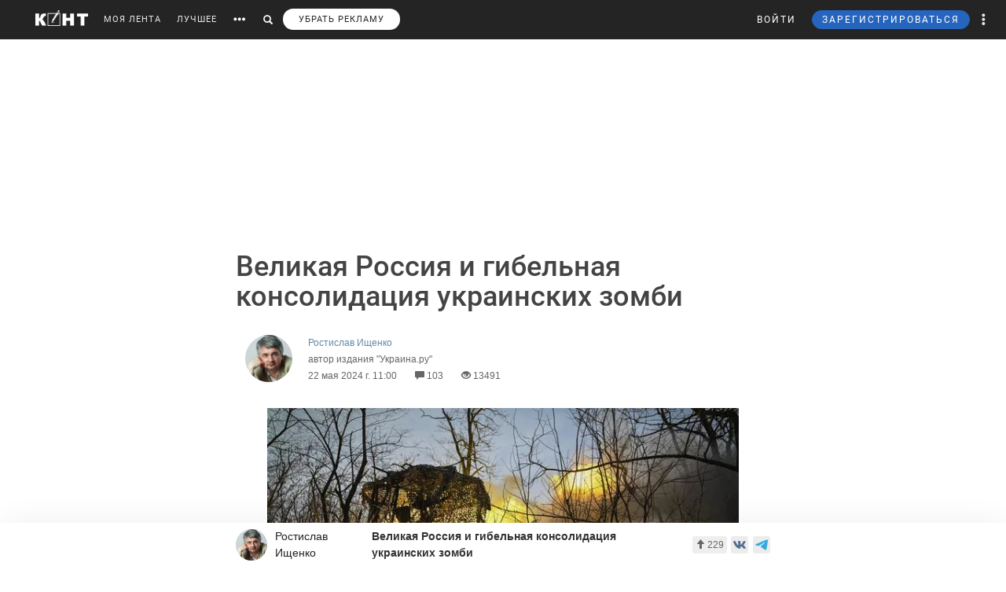

--- FILE ---
content_type: text/html; charset=UTF-8
request_url: https://cont.ws/@ishchenko/2809194
body_size: 94098
content:
<html lang="ru">
<head>
    <meta http-equiv="Content-Type" content="text/html; charset=UTF-8">
    <meta name="viewport" content="width=device-width, initial-scale=1.0, maximum-scale=1">
    <meta http-equiv="X-UA-Compatible" content="ie=edge">

    <style>html{font-family:sans-serif;-ms-text-size-adjust:100%;-webkit-text-size-adjust:100%}body{margin:0}article,figure,header,main,nav{display:block}a{background-color:transparent}strong{font-weight:700}small{font-size:80%}img{border:0}figure{margin:1em 40px}button,input{color:inherit;font:inherit;margin:0;outline:none}button{overflow:visible}button{text-transform:none}button{-webkit-appearance:button}button::-moz-focus-inner,input::-moz-focus-inner{border:0;padding:0}input{line-height:normal}input[type="search"]{-webkit-appearance:textfield;-webkit-box-sizing:content-box;-moz-box-sizing:content-box;box-sizing:content-box}input[type="search"]::-webkit-search-cancel-button,input[type="search"]::-webkit-search-decoration{-webkit-appearance:none}@font-face{font-family:'Glyphicons Halflings';font-display: swap;src:url(/bootstrap/fonts/glyphicons-halflings-regular.eot);src:url(/bootstrap/fonts/glyphicons-halflings-regular.eot?#iefix) format('embedded-opentype'),url(/bootstrap/fonts/glyphicons-halflings-regular.woff2) format('woff2'),url(/bootstrap/fonts/glyphicons-halflings-regular.woff) format('woff'),url(/bootstrap/fonts/glyphicons-halflings-regular.ttf) format('truetype'),url(/bootstrap/fonts/glyphicons-halflings-regular.svg#glyphicons_halflingsregular) format('svg')}.glyphicon{position:relative;top:1px;display:inline-block;font-family:'Glyphicons Halflings';font-style:normal;font-weight:400;line-height:1;-webkit-font-smoothing:antialiased;-moz-osx-font-smoothing:grayscale}.glyphicon-search:before{content:"\e003"}.glyphicon-eye-open:before{content:"\e105"}.glyphicon-comment:before{content:"\e111"}.glyphicon-option-horizontal:before{content:"\e234"}.glyphicon-option-vertical:before{content:"\e235"}*{-webkit-box-sizing:border-box;-moz-box-sizing:border-box;box-sizing:border-box}*:before,*:after{-webkit-box-sizing:border-box;-moz-box-sizing:border-box;box-sizing:border-box}html{font-size:10px}body{font-family:"Helvetica Neue",Helvetica,Arial,sans-serif;font-size:14px;line-height:1.42857143;color:#333;background-color:#fff}input,button{font-family:inherit;font-size:inherit;line-height:inherit}a{color:#428bca;text-decoration:none}figure{margin:0}img{vertical-align:middle}h1,h2,h5{font-family:inherit;font-weight:500;line-height:1.1;color:inherit}h1,h2{margin-top:20px;margin-bottom:10px}h5{margin-top:10px;margin-bottom:10px}h2{font-size:30px}h5{font-size:14px}p{margin:0 0 10px}small{font-size:85%}ul{margin-top:0;margin-bottom:10px}ul ul{margin-bottom:0}.list-unstyled{padding-left:0;list-style:none}.list-inline{padding-left:0;list-style:none;margin-left:-5px}.list-inline>li{display:inline-block;padding-left:5px;padding-right:5px}.row{margin-left:-15px;margin-right:-15px}.col-xs-3{position:relative;min-height:1px;padding-left:15px;padding-right:15px}.col-xs-3{float:left}.col-xs-3{width:25%}input[type="search"]{-webkit-box-sizing:border-box;-moz-box-sizing:border-box;box-sizing:border-box}.form-control{display:block;width:100%;height:34px;padding:6px 12px;font-size:14px;line-height:1.42857143;color:#555;background-color:#fff;background-image:none;border:1px solid #ccc;border-radius:4px;-webkit-box-shadow:inset 0 1px 1px rgba(0,0,0,.075);box-shadow:inset 0 1px 1px rgba(0,0,0,.075)}.form-control::-moz-placeholder{color:#999;opacity:1}.form-control:-ms-input-placeholder{color:#999}.form-control::-webkit-input-placeholder{color:#999}input[type="search"]{-webkit-appearance:none}.btn{display:inline-block;margin-bottom:0;font-weight:400;text-align:center;vertical-align:middle;-ms-touch-action:manipulation;touch-action:manipulation;background-image:none;border:1px solid transparent;white-space:nowrap;padding:6px 12px;font-size:14px;line-height:1.42857143;border-radius:4px;outline:none!important}.btn-primary{color:#fff;background-color:#326891;border-color:#1a4870}.btn-sm{padding:5px 10px;font-size:12px;line-height:1.5;border-radius:3px}.dropdown-menu{position:absolute;top:100%;left:0;z-index:1000;display:none;float:left;min-width:160px;padding:5px 0;margin:5px 0 0;list-style:none;font-size:14px;text-align:left;background-color:#fff;border-radius:4px;-webkit-box-shadow:1px 1px 40px 0 rgba(0,0,0,.2);box-shadow:1px 1px 40px 0 rgba(0,0,0,.2);-webkit-background-clip:padding-box;background-clip:padding-box}.dropdown-menu .divider{height:1px;margin:9px 0;overflow:hidden;background-color:#e5e5e5}.dropdown-menu>li>a{display:block;padding:3px 20px;clear:both;font-weight:400;line-height:1.42857143;color:#333;white-space:nowrap}.ad:empty::after{content:"Реклама";font-size:18px;letter-spacing:.1em;color:rgba(0,0,0,.54);background:#f9f9f9;width:100%;height:250px;display:-webkit-box;display:-webkit-flex;display:-ms-flexbox;display:flex;-webkit-box-align:center;-webkit-align-items:center;-ms-flex-align:center;align-items:center;-webkit-box-pack:center;-webkit-justify-content:center;-ms-flex-pack:center;justify-content:center}.ad.--full-width{width:100%}.ad.--top{min-height:250px}@media screen and (min-width:900px){.ad.--top{min-height:290px}}.media{margin-top:10px}.post-special .post .article2 .medium-insert-images-center img{max-width: 680px;color: black;}.media:first-child{margin-top:0}.media,.media-body{zoom:1;overflow:hidden}.media-body{width:10000px}.media-left{padding-right:10px}.media-left,.media-body{display:table-cell;vertical-align:top}.row:before,.row:after{content:" ";display:table}.row:after{clear:both}.pull-left{float:left!important}@-ms-viewport{width:device-width}.visible-xs-block,.visible-sm-block{display:none!important}@media (max-width:767px){.visible-xs-block{display:block!important}}@media (min-width:768px) and (max-width:991px){.visible-sm-block{display:block!important}}@media (max-width:767px){.hidden-xs{display:none!important}}@media (min-width:768px) and (max-width:991px){.hidden-sm{display:none!important}}html,body,div,form,h1,h2,h5,p,ul,li,button,a,br,i,img,small,span,strong{margin:0;padding:0;outline:none}html,body{height:100%}body{font:17px/125% Arial;padding:50px 0 0 0;margin:0;-webkit-font-smoothing:subpixel-antialiased}input{outline:none}input:-webkit-autofill{-webkit-box-shadow:inset 0 0 0 50px #fff!important;border:solid 1px #a9a9a9}p{margin-bottom:20px}a{color:#6288a5}a:link{text-decoration:none}h1{font-family:"Helvetica Neue",Helvetica,sans-serif;display:inline;margin:10px 0 20px 0;font-weight:500;color:#444}.post-special-header h1{font-size:48px;line-height:64px;margin:40px 0}@media screen and (min-width:900px){.post-special-header h1{font-size:30px;line-height:40px}}h2{color:#737374;margin:0 0 20px 0;font:normal 24px 'Arial'}h5{font:300 14px 'Arial';text-transform:uppercase;margin-bottom:10px}.header{width:1190px;margin:0 auto;height:50px;line-height:50px;color:#fff;font-size:11px;font-family:"Helvetica Neue",Helvetica,sans-serif}#headline{position:fixed;top:0;z-index:998;background-color:#242424;width:100%}@media (max-width:768px){#headline{position:absolute}}.header_menu{position:relative}.header_menu_more{z-index:999;width:100%;background:#ededee;color:#333;position:absolute;top:50px;left:0;line-height:normal;padding:40px 0}.header_menu_more a{color:#000!important;font-size:14px;line-height:1.5}.header_menu_more ul.list-inline{margin-bottom:20px;margin:0 0 20px -5px}.header_menu_more ul.list-inline li{padding-right:0}.header_menu_more ul.list-inline .item{border:solid 1px #000;padding:10px;font-size:12px;text-align:center}.header_menu_more ul.list-inline .item strong{display:block}.header_menu_more__clusters a{line-height:normal;display:block;font-size:14px}.search{background:#242424;padding:8px 10px;position:absolute;top:0;right:32px;bottom:0;left:-10px;display:none}.search form input{background:#333;border:none;border-radius:0;color:#fff;box-shadow:none!important}.search form button{padding:8px 12px;top:-8px;border:none}.search form button span,#search_link button span{font-size:12px}#search_link button,#more_link button{background:transparent;border:none;padding:0 10px;height:100%}#more_link button span{margin-bottom:0}.header_menu_right{position:absolute;right:10px;font-size:12px}.header_menu_right ul.list-inline li{padding:0}.header_menu_right ul.list-inline li a{padding:0 10px;display:block;height:100%}.header_menu_right .dropdown-menu{margin:5px 0 0}.header_menu_right .dropdown-menu>li>a{padding:8px 20px!important}.header_menu_right__more a.dropdown-toggle{display:block;padding:0 10px}.header_menu_right__more .dropdown-menu{left:auto;right:0}a.header_menu_right__user{letter-spacing:1px}.header_menu_right__bars{display:none!important}.header_menu_right__bars button{background:transparent;border:none;padding:0 10px}.header_menu_right__bars i{font-size:16px;position:relative;top:1px}@media (max-width:767px){.header_menu_right__bars{display:inline-block!important}}.logo{position:absolute;left:20px;display:inline-block;margin:13px 20px 0 0}.logo img{height:20px;float:left}.header a{color:#fff;color:rgba(255,255,255,.9);text-decoration:none}.header span{display:inline-block;font-size:16px;vertical-align:middle;margin-bottom:4px}.content{width:1190px;margin:20px auto}.post{width:860px;float:left}.post h2{font-size:20px;line-height:30px;font-weight:700;color:inherit;font-family:inherit}.article2 img{display:block;margin-bottom:20px;max-width:680px;height:auto!important}.sidebar{width:300px;float:right}.author-bar{color:#666;margin-bottom:15px;font-size:12px;font-weight:300}.author-bar a{font-weight:400}.author-bar span{margin-left:20px}@media (max-width:768px){.author-bar span{margin-left:12px}}.article2{position:relative;padding-left:180px;min-height:500px;font:normal 20px/30px Georgia}img.ava40{width:40px;height:40px;margin-right:10px;vertical-align:middle;border-radius:50%}figure{font-size:12px;font-style:italic;color:#aaa}button.login,a.m_login{background:none;border:none;letter-spacing:2px;margin-right:20px}a.m_login{margin-right:0}@media screen and (max-width:786px){button.login{display:none}a.m_login{display:inline-block}}.bl{background-color:#6288a5;border:solid 1px #6288a5;padding:5px 12px;border-radius:3px;line-height:1;letter-spacing:2px}@media screen and (max-width:786px){button.newreg{display:none}}.header_menu .list-inline{margin-left:-10px}.header_menu .list-inline>li{padding:0}.header_menu .list-inline>li a{display:block;padding:0 10px}.header_menu a{position:relative;letter-spacing:1px;text-decoration:none}a.m_author{display:block;max-width:80%;font-weight:400;position:relative}a.m_author figure{position:relative}.m_author img{float:left}span.m_first{margin-left:0}@media only screen and (max-width:1420px){.logo{position:static;float:left}}@media only screen and (max-width:900px){.sidebar{display:none}body{padding-top:50px}.content{width:100%}.content{width:100%;padding:0 10px;margin-bottom:0}.article2{padding-left:10px;padding-right:10px}.header{width:100%}.post{width:100%;overflow:hidden}.logo{position:absolute;left:20px}.header_menu{margin-top:50px;margin-left:10px}.article2 img{max-width:100%!important}}@media only screen and (max-height:786px){.article2{font:normal 18px/26px Georgia}}.sidebar_prv{margin-bottom:20px}.sidebar_prv a{font:500 14px 'Arial';color:#444}.sidebar_author{margin:0;position:relative;font-size:12px;padding-top:7px;color:#666;margin-bottom:15px;font-weight:300}.sidebar h5{margin-bottom:20px;font:500 14px 'Arial';color:rgba(0,0,0,.54)}.sidebar_author-comment{position:absolute;left:85%}figure img.ava40{width:40px;height:40px;margin-right:10px;vertical-align:middle;border-radius:50%}.m_author img{float:left}.comment-item__vote .liked-user-list{position:absolute;right:0;bottom:27px;-webkit-border-radius:4px;border-radius:4px;padding:10px;background:#fff;-webkit-box-shadow:1px 1px 40px 0 rgba(0,0,0,.15);box-shadow:1px 1px 40px 0 rgba(0,0,0,.15);overflow:hidden;width:220px}.comment-item__vote .liked-user-list:before,.comment-item__vote .liked-user-list__arrow{right:12px;border-width:5px 4px 0;border-color:#fff transparent transparent;position:absolute;border-style:solid}.comment-item__vote .liked-user-list:before{display:block;content:'';bottom:-5px;width:0;height:0}.comment-item__vote .liked-user-list p{margin:0 0 5px 5px;white-space:nowrap}.comment-item .comment-attachments{margin-bottom:10px}.comment-item__vote .liked-user-list p a{color:#222}.comment-item__vote .liked-user-list__body{display:-webkit-box;display:-webkit-flex;display:-ms-flexbox;display:flex;-webkit-box-pack:start;-webkit-justify-content:flex-start;-ms-flex-pack:start;justify-content:flex-start;overflow-x:hidden;width:200px}.comment-item__vote .liked-user-list__body a{padding:0 5px}.comment-item__vote .liked-user-list__body a img{width:30px;height:30px;-webkit-border-radius:50%;border-radius:50%}.comment-item__vote .liked-user-list__arrow{bottom:22px;width:0;height:0}.privacy-settings-link{font-size:12px}.post-special-header{margin-top:20px!important;margin-bottom:20px!important;position:relative}.post-special-header .author-bar{max-width:680px;margin:30px auto;position:relative;left:12px}.article2,.post-special .post .article2{font:400 20px/30px Georgia;color:rgba(0,0,0,.8)}.post-special-header .author-bar .ava40{width:60px;height:60px}.post-special-header .author-bar #p-author,.post-special-header .author-bar #p-date{margin-left:10px}.post-special-header .post-title{max-width:680px;margin:20px auto}.post-special{position:relative;max-width:1190px;width:inherit}.post-special .post{width:100%;float:none;margin:0 auto}.post-special .post .article2{padding-left:0;min-height:inherit}.post-special .post .article2 h2{max-width:680px;margin-left:auto;margin-right:auto}.post-special .post .article2 img{margin-left:auto;margin-right:auto;max-width:1050px}.post-special .post .article2 p{max-width:680px;margin:0 auto 30px}.post-special .post .article2 p img{max-width:100%}.post-special .post .post_meta__buttons .liked-user-list{right:0}.post-special .post .post_meta__buttons .liked-user-list__arrow{left:27px;right:0}.sidebar--post{position:absolute;right:-70px;top:20px;width:220px;z-index:2}.sidebar_author-comment{width:50px}.header_menu_more{z-index:999;width:100%;background:#ededee;color:#333;position:absolute;top:50px;left:0;line-height:normal;padding:40px 0}.header_menu_more__title{font-size:14px;line-height:normal;text-transform:uppercase;letter-spacing:1px;font-family:"Helvetica Neue",Helvetica,sans-serif;margin-bottom:10px;font-weight:500;color:#444}@media screen and (max-width:1385px){.sidebar--post{display:none}}</style>

    <title>Великая Россия и гибельная консолидация украинских зомби - Ростислав Ищенко — КОНТ</title><meta name="description" content="
    
        
Когда либералы говорили, что русские не такие, как другие народы – хуже, мы возмущались. Как, мол, не такие – это же нацизм, все нации одинаковы, а люди бывают плохие, а бывают хорошие. | Великая Россия и гибельная консолидация украинских зомби |Автор Ростислав Ищенко. Больше статей автора читать на сайте."><meta property="og:image" content="http://cont.ws/uploads/posts/2809194.jpg"><meta property="og:title" content="Великая Россия и гибельная консолидация украинских зомби - Ростислав Ищенко — КОНТ"><meta property="og:description" content="
    
        
Когда либералы говорили, что русские не такие, как другие народы – хуже, мы возмущались. Как, мол, не такие – это же нацизм, все нации одинаковы, а люди бывают плохие, а бывают хорошие. | Великая Россия и гибельная консолидация украинских зомби |Автор Ростислав Ищенко. Больше статей автора читать на сайте."><meta property="og:url" content="https://cont.ws/@ishchenko/2809194"><meta property="og:type" content="article">
    <link href="/bootstrap/css/bootstrap.css?ver=1" rel="stylesheet" media="none" onload="if(media!='all')media='all'"><link rel="stylesheet" href="/bootstrap/css/bootstrap.css?ver=1"><link href="/style.css?ver=2" rel="stylesheet" media="none" onload="if(media!='all')media='all'"><link rel="stylesheet" href="/style.css?ver=2"><link href="/css/temp/style.css?ver=1" rel="stylesheet" media="none" onload="if(media!='all')media='all'"><link rel="stylesheet" href="/css/temp/style.css?ver=1"><link href="/dist/css/main.css?ver=2" rel="stylesheet" media="none" onload="if(media!='all')media='all'"><link rel="stylesheet" href="/dist/css/main.css?ver=2"><link href="/messages/css/emojify.css?ver=1" rel="stylesheet" media="none" onload="if(media!='all')media='all'"><link rel="stylesheet" href="/messages/css/emojify.css?ver=1"><link href="/dist/css/justifiedGallery.min.css?ver=1" rel="stylesheet" media="none" onload="if(media!='all')media='all'"><link rel="stylesheet" href="/dist/css/justifiedGallery.min.css?ver=1"><link href="https://maxcdn.bootstrapcdn.com/font-awesome/4.5.0/css/font-awesome.min.css?ver=1" rel="stylesheet" media="none" onload="if(media!='all')media='all'"><link rel="stylesheet" href="https://maxcdn.bootstrapcdn.com/font-awesome/4.5.0/css/font-awesome.min.css?ver=1"><link href="https://use.fontawesome.com/releases/v5.8.1/css/all.css?ver=1" rel="stylesheet" media="none" onload="if(media!='all')media='all'"><link rel="stylesheet" href="https://use.fontawesome.com/releases/v5.8.1/css/all.css?ver=1"><link href="/dist/fonts/Roboto/Roboto.css?ver=1" rel="stylesheet" media="none" onload="if(media!='all')media='all'"><link rel="stylesheet" href="/dist/fonts/Roboto/Roboto.css?ver=1"><link href="/dist/css/likely.css" rel="stylesheet" media="none" onload="if(media!='all')media='all'"><link rel="stylesheet" href="/dist/css/likely.css">    <script type="text/javascript" src="https://code.jquery.com/jquery-1.12.4.min.js"></script>
        <script src="https://cdn.adfinity.pro/code/cont.ws/adfinity.js" charset="utf-8" async></script>
    <script src='https://www.google.com/recaptcha/api.js'></script>
    <script>
        window.Ya || (window.Ya = {});
        window.yaContextCb = window.yaContextCb || [];
        window.Ya.adfoxCode || (window.Ya.adfoxCode = {});
        window.Ya.adfoxCode.hbCallbacks || (window.Ya.adfoxCode.hbCallbacks = []);
    </script>
    <script src="https://yandex.ru/ads/system/context.js" async></script>
    <link rel="preconnect" href="https://ads.betweendigital.com" crossorigin>

   
</head>
<body>
    <script class='lxGc' type='text/javascript'> ((lxGc=window.lxGc||{'s':{},'b':0})['s']['_229225']=lxGc['s']['_229225']||{'b':{}})['b']['_726605']={'i':lxGc.b++}; </script><script async type='text/javascript' src='//s.advscdn.com/t/229225/360_light.js'></script>
<script class='__lxGc__' type='text/javascript'>
((__lxGc__=window.__lxGc__||{'s':{},'b':0})['s']['_229225']=__lxGc__['s']['_229225']||{'b':{}})['b']['_727241']={'i':__lxGc__.b++};
</script>    
            <div id="headline">

            
                <div class="header">
                    <a href="https://cont.ws/" class="logo">
                        <img src="https://cont.ws/images/logo.png" alt="КОНТ">
                    </a>
                    
            <div  id="header_menu" class="header_menu pull-left hidden-xs">
                <nav>
                    <ul class="list-inline">
                        <li><a href="https://cont.ws/">МОЯ ЛЕНТА</a>
        
                        <li><a href="https://cont.ws/best">ЛУЧШЕЕ</a>
        
                        <li id="more_link"><button type="button"><span class="glyphicon glyphicon-option-horizontal" aria-hidden="true"></span></button></li>
                        <li id="search_link"><button type="button"><span class="glyphicon glyphicon-search" aria-hidden="true"></span></button></li>
                        <li><a class="remove-fftv-link" href="https://cont.ws/shop">УБРАТЬ РЕКЛАМУ</a></li>
                    </ul>
                </nav>
                
                
            <div class="search">
                <form action="https://cont.ws/search" method="post">
                    <div class="input-group">
                        <input id="" type="search" class="form-control" name="s" 
                        placeholder="Введите ключевое слово...">
                        <div class="input-group-btn">
                            <button style=" top: 0;" type="submit" class="btn btn-primary btn-sm"><span class="glyphicon glyphicon-search" aria-hidden="true"></span></button>
                        </div>
                    </div>
                </form>
            </div>
        
            </div>
        
                    
                    
            <div class="header_menu_more" style="display: none">
                <div class="content">
                    <div class="row">
                    <div class="col-xs-3">
                      <div class="header_menu_more__title">Котировки</div>
                      </div>
                    <div class="col-xs-9">
                      <div class="header_menu_more__title">Кластеры</div>
                    </div>

                        <div class="col-xs-3">
                          
                            <ul class="list-inline">
                                <li>
                                    <div class="item">USD<strong>77.83</strong></div>
                                </li>
                                <li>
                                    <div class="item">EUR<strong>90.54</strong></div>
                                </li>
                                <li>
                                    <div class="item">Нефть<strong>73.633125222</strong></div>
                                </li>
                            </ul>
                            
                            <div class="header_menu_more__title">Общие ссылки</div>
                            <ul class="list-unstyled">
                                <li><a href="https://cont.ws/lenta-article">Все статьи</a></li>
                                <li><a href="https://cont.ws/original-feed">Авторские статьи</a></li>  
                            </ul>
                        </div>
                        
                        
                <div class="col-xs-3">
                    <div class="header_menu_more__clusters">
                        
            <a class="media" href="https://cont.ws/clusters/geopoliticy">
                <div class="media-left">
                    <img src="/images/clusters/cluster_1.png" alt="" width="50" height="30">
                </div>
                <div class="media-body">
                    Геополитика<br>
                    <small>Большая политика, экономика и другое</small>
                </div>
            </a>
        
            <a class="media" href="https://cont.ws/clusters/science">
                <div class="media-left">
                    <img src="/images/clusters/cluster_2.png" alt="" width="50" height="30">
                </div>
                <div class="media-body">
                    Край будущего<br>
                    <small>Наука, космос, технологии</small>
                </div>
            </a>
        
            <a class="media" href="https://cont.ws/clusters/motor">
                <div class="media-left">
                    <img src="/images/clusters/cluster_3.png" alt="" width="50" height="30">
                </div>
                <div class="media-body">
                    Мотор<br>
                    <small>Авто и мото</small>
                </div>
            </a>
        
            <a class="media" href="https://cont.ws/clusters/history">
                <div class="media-left">
                    <img src="/images/clusters/cluster_4.png" alt="" width="50" height="30">
                </div>
                <div class="media-body">
                    История<br>
                    <small>Официальная и альтернативная</small>
                </div>
            </a>
        
                    </div>
                </div>
            
                <div class="col-xs-3">
                    <div class="header_menu_more__clusters">
                        
            <a class="media" href="https://cont.ws/clusters/military">
                <div class="media-left">
                    <img src="/images/clusters/cluster_5.png" alt="" width="50" height="30">
                </div>
                <div class="media-body">
                    Ратное дело<br>
                    <small>Армия, вооружение, техника</small>
                </div>
            </a>
        
            <a class="media" href="https://cont.ws/clusters/social">
                <div class="media-left">
                    <img src="/images/clusters/cluster_8.png" alt="" width="50" height="30">
                </div>
                <div class="media-body">
                    Социум<br>
                    <small>Местная политика, жизнь</small>
                </div>
            </a>
        
            <a class="media" href="https://cont.ws/clusters/sport">
                <div class="media-left">
                    <img src="/images/clusters/cluster_9.png" alt="" width="50" height="30">
                </div>
                <div class="media-body">
                    Спорт<br>
                    <small>Спорт, спорт, спорт</small>
                </div>
            </a>
        
            <a class="media" href="https://cont.ws/clusters/psychology ">
                <div class="media-left">
                    <img src="/images/clusters/cluster_10.png" alt="" width="50" height="30">
                </div>
                <div class="media-body">
                    Психология<br>
                    <small>Отношения, проблемы, общество</small>
                </div>
            </a>
        
                    </div>
                </div>
            
                <div class="col-xs-3">
                    <div class="header_menu_more__clusters">
                        
            <a class="media" href="https://cont.ws/clusters/kti">
                <div class="media-left">
                    <img src="/images/clusters/cluster_11.png" alt="" width="50" height="30">
                </div>
                <div class="media-body">
                    К.Т.И.<br>
                    <small>Креатив, творчество и искусство</small>
                </div>
            </a>
        
            <a class="media" href="https://cont.ws/clusters/travel">
                <div class="media-left">
                    <img src="/images/clusters/cluster_12.png" alt="" width="50" height="30">
                </div>
                <div class="media-body">
                    Путешествие<br>
                    <small>О больших и малых путешествиях</small>
                </div>
            </a>
        
            <a class="media" href="https://cont.ws/clusters/health">
                <div class="media-left">
                    <img src="/images/clusters/cluster_13.png" alt="" width="50" height="30">
                </div>
                <div class="media-body">
                    Здоровье<br>
                    <small>Лечение, физкультура и прочее</small>
                </div>
            </a>
        
            <a class="media" href="https://cont.ws/clusters/literature">
                <div class="media-left">
                    <img src="/images/clusters/cluster_14.png" alt="" width="50" height="30">
                </div>
                <div class="media-body">
                    Литература<br>
                    <small>Проза, стихи, рассказы и прочее</small>
                </div>
            </a>
        
                    </div>
                </div>
            
                        
                    </div>
                </div>
            </div>
        
                    
                    
            <div class="header_menu_right">
            
            
<!-- Auth Modal -->
<div class="modal fade" id="authModal" tabindex="-1" role="dialog" style="display: none">
  <div class="modal-dialog" role="document">
    <div class="modal-content">
      <div class="modal-header">
        <button type="button" class="close" data-dismiss="modal" aria-label="Close"><span aria-hidden="true">&times;</span></button>
      </div>


      <div id="authModalContainer">
      <div id="email-body" class="modal-body">


        	<div class="modalLogo">
        		<img src="/images/cont-logo.png" alt="КОНТ" width="110" height="26" />
        	</div>

	        <div class="form-group">
	        	<p> Введите данные, указанные при регистрации</p>
	        	<section style="margin-bottom:5px;">

						<input id="enter-login" type="text" name="text-893" placeholder="Логин или e-mail" value="" size="40" class="form-control text-center input-md" id="feedbackModalYourName" aria-required="true" aria-invalid="false">

				</section>

				<section>
					<div class="form-group">
						<input id="enter-pass" type="password" name="text-893" placeholder="Пароль" value="" size="40" class="form-control text-center input-md" id="feedbackModalYourName" aria-required="true" aria-invalid="false">
					</div>
				</section>

			</div>
				<section style="margin-bottom:40px">
					<button id="enter_button" type="button" class="btn btn-default btn-md btn-block">Войти</button>
					<div style="color: #b60000;" id="error-enter"></div>
				</section>

	      <p>Или авторизируйтесь через соцсети</p>
	      <div class=" social-icons">
	      		<section>
				<a href="https://oauth.yandex.ru/authorize?response_type=code&amp;client_id=e8307a764e8a41559ce305f41f89783c&amp;device_id=00b5f447-8020-4a19-899d-21cb977e3c96&amp;redirect_uri=https://cont.ws/auth_yandex_n.php" style="
    padding: 0px;
"><img src="https://yastatic.net/s3/doc-binary/freeze/ru/id/ef02983781dca0759776faeb1578e8d3f8d2b652.svg" <="" img=""></a>
		      		<a href="https://cont.ws/0x171qa483/api/oauth/vk" class="vk-icon"><i class="fab fa-vk"></i> Войти через VK ID</a>
	  			<a href="https://cont.ws/0x171qa483/api/oauth/ok" class="odnoklassniki-icon" ><i class="fab fa-odnoklassniki-square"></i> Войти через OK</a>

	      		</section>
	      </div>
      </div>


       <div class="modal-footer">

	      <p>Если вы еще не регистрировались на сайте и у вас нет учетной записи в социальных сетях, вы можете <button type="button" data-dismiss="modal" data-toggle="modal" data-target="#registrationModal">зарегистрироваться</button>.</p>
      </div>

      </div>

    </div>
  </div>
</div>

<!-- Registration Modal -->
<div class="modal fade" id="registrationModal" tabindex="-1" role="dialog" style="display: none">
  <div class="modal-dialog" role="document">
    <div class="modal-content">

      <div class="modal-header">
        <button type="button" class="close" data-dismiss="modal" aria-label="Закрыть"><span aria-hidden="true">&times;</span></button>
      </div>


      <div id="registrationModalContainer">

      <div id="email-body" class="modal-body">



        	<div class="modalLogo">
        		<img src="/images/cont-logo.png" alt="" width="110" height="26" />
        	</div>

            <div class="reg-container">
			<div id="reg-by-email">

    			<section style="margin-bottom:40px;display: none" id="captcha-field">
    				<div class='g-recaptcha' data-sitekey='6LdKYxUTAAAAAO095-PjZUWhnP4vELdiPY33qCQe'></div>
    				<button id="continue-button" type="button" class="btn btn-default btn-md btn-block">Продолжить</button>
    			</section>


                <div id="email-field">
    	        <div class="form-group">

    				<label for="feedbackModalYourName">Введите адрес своей эл. почты</label>
    				<section>
    					<input id="email-reg" type="text" name="text-893" size="40" class="form-control input-md" id="feedbackModalYourName" aria-required="true" aria-invalid="false">
    				</section>
    			</div>
                <div style=" text-align: center; width: 300px; margin: 0 auto 15px;">
    				<input id="personal-data-checkbox" type="checkbox" style="vertical-align: middle; margin: 0 10px 0 0;">
					<label for="personal-data-checkbox" style="color: #000;font-size: 12px;display: inline;">Даю согласие на обработку моих персональных данных, а именно моего электронного адреса</label>
  				</div>
    				<section style="margin-bottom:40px">
    					<button id="email-reg-button" type="button" class="btn btn-default btn-md btn-block">Зарегистрироваться</button>
    					<div style="color: #b60000" id="error-reg"></div>
    				</section>
    			</div>
            </div>

			</div>

	      <p>Или авторизируйтесь через соцсети</p>
	      <div id="soc-auth" class=" social-icons">
	      		<section>
		      		<a href="http://oauth.vk.com/authorize?client_id=5168741&display=page&redirect_uri=https://cont.ws/vk_auth.php&scope=email&response_type=code" class="vk-icon"><i class="fab fa-vk"></i> Войти через ВКонтакте</a>
			      <!--	<a href="https://www.facebook.com/dialog/oauth?client_id=397527567054344&redirect_uri=https://cont.ws/fb.php&response_type=code&scope=email&auth_type=rerequest" class="facebook-icon"><i class="fab fa-facebook-square"></i> Войти через Facebook</a>-->
			      	<!--<a href="<?=getTwitterLink()?>" class="twitter-icon"><i class="fa fa-twitter fa-fw"></i> Войти через Twitter</a> -->
					<div data-ulogin="display=buttons;fields=first_name,last_name;optional=email,photo;redirect_uri=https%3A%2F%2Fcont.ws%2Fvk.php">
						<a href="#" class="odnoklassniki-icon" data-uloginbutton="odnoklassniki"><i class="fab fa-odnoklassniki-square"></i> Войти через Одноклассники</a>
					</div>
	      		</section>
	      </div>
      </div>


      <div class="modal-footer">
	      <p>Если вы уже зарегистрированы на Конте, то вам необходимо <button type="button" data-dismiss="modal" data-toggle="modal" data-target="#authModal">войти</button> в свой аккаунт.</p>
	      <p>Регистрируясь на Конте, вы присоединяетесь к десяткам тысяч авторов, писателей и читателей, теоретиков и практиков, профессионалов и любителей. Вы получаете возможность делиться своими идеями, мыслями, фантазиями с огромной аудиторией. Ведь хорошая статья заслуживает большой аудитории.</p>
          <p>Регистрируясь на Конте вы принимаете <a href="https://cont.ws/agreement">Пользовательское соглашение.</a></p>
      </div>


      </div>

    </div>
  </div>
</div>

            
	            <ul class="list-inline">
	                <li>
                        <button id="top-login" class="login hidden-sm hidden-xs" data-toggle="modal" data-target="#authModal">ВОЙТИ</button>
                        <a class="header_menu_right__user visible-sm-block visible-xs-block m_login" href="https://cont.ws/login">ВХОД</a>
                    </li>
                    <li>
                        <button id="top-newreg" class="newreg bl hidden-sm hidden-xs" data-toggle="modal" data-target="#registrationModal">ЗАРЕГИСТРИРОВАТЬСЯ</button>
                        <a class="header_menu_right__user visible-sm-block visible-xs-block" href="https://cont.ws/signup">РЕГИСТРАЦИЯ</a>
                    </li>   
                    
                    
            <li class="header_menu_right__more hidden-xs">
                <a href="#" class="dropdown-toggle" data-toggle="dropdown" role="button" aria-haspopup="true" aria-expanded="false">
                    <span class="glyphicon glyphicon-option-vertical" aria-hidden="true"></span>
                    <div class="box_arrow_header_menu box_more">
                        <div class="arrow_header_menu"></div>
                    </div>
                </a>
                
                <ul class="dropdown-menu">
                    <li><a href="https://cont.ws/about">О проекте</a></li>
                    <li><a href="https://leffet.cont.ws/">Блог</a></li>
                    <li><a href="https://cont.ws/agreement">Соглашение</a></li>
                    <li><a href="https://cont.ws/top">Рейтинг</a></li>
                    <li><a href="https://cont.ws/help">Помощь</a></li>
                    <li role="separator" class="divider"></li>
                    <li><a href="https://vk.com/continentalist" target="_blank"><i class="fab fa-vk fa-fw"></i> Вконтакте</a></li>
                    <li><a href="http://ok.ru/rucontinental" target="_blank"><i class="fab fa-odnoklassniki fa-fw"></i> Одноклассники</a></li>
                    <li role="separator" class="divider"></li>
                    <li><a href="#" class="privacy-settings-link" onclick="if(window.__lxG__consent__ !== undefined) {window.__lxG__consent__.showConsent()} else {alert('This function only for users from European Economic Area (EEA)')}; return false">Change privacy settings
                    </a></li>
    
                </ul>
            </li>
            <li class="header_menu_right__bars">
                <button type="button"  data-toggle="offcanvas" data-target=".navmenu" data-canvas="body"><i class="fa fa-bars" aria-hidden="true"></i></button>
            </li>   
                  
	            </ul>
            </div><script>
var subRegAuthorID = 1;
var regPostID;
var regfrombm = 0;

$(document).ready(function() {
	var enterButton = function() {
		$.ajax({
			type: "POST",
			global: false,
			url: "/ajax.php",
			data: ({
				type: 2,
				login: $('#enter-login').val(),
				pass: $('#enter-pass').val()
			}),
			dataType: "html",
			success: function(data) {
				 
				 if(data=='ok') document.location.href='/profile/';
				 else if(data.indexOf('id') + 1) window.location.href = data;
				 else $('#error-enter').html(data);
			}
		});
	}

	var emailRegButton = function() {
        if (!$('#personal-data-checkbox').is(':checked')) {
			$('#error-reg').hide().html("Примите согласие на обработку персональных данных").fadeIn(300);
			return
		}
		$.ajax({
			type: "POST",
			global: false,
			url: "/ajax.php",
			data: ({
				type: 'reg_email',
								email: $('#email-reg').val(),
                sub_reg: subRegAuthorID,
                post_reg: regPostID,
                regfrombm: regfrombm
			}),
			dataType: "html",
			success: function(data) {
				
				if(data=='captcha') {
					$('#email-field').hide();
					$('#captcha-field').fadeIn(300);
				}
				if(data.indexOf('reg') + 1) window.location.href = data;
                else if(data.indexOf('fast_success') + 1) {
                    location.reload();
                }
				else $('#error-reg').hide().html(data).fadeIn(300);
			}
		});
	};

	$("#enter_button").click(enterButton);
	$("#enter-login, #enter-pass").keypress(function(e) {
		if(e.which == 13) enterButton();
	});

	$("#email-reg-button").click(emailRegButton);
	$("#email-reg").keypress(function(e) {
		if(e.which == 13) emailRegButton();
	});

    $('#soc-auth').on('click', 'a', function() {
        console.log('soc auth');

        $.ajax({
			type: "POST",
			global: false,
			url: "/ajax.php",
			data: ({
                type: 'save_post_reg_id',
                postID: regPostID
			})
		});
    });

	$("#continue-button").click(function(event){
		event.preventDefault();
		$.ajax({
			type: "POST",
			global: false,
			url: "/ajax.php",
			data: ({
				captcha: grecaptcha.getResponse(),
								email: $('#email-reg').val(),
                sub_reg: subRegAuthorID,
                post_reg: regPostID,
                regfrombm: regfrombm
			}),
			success: function(data) {
				
				if(data.indexOf('reg') + 1) window.location.href = data //$('#reg-by-email').html('Спасибо. На Вашу почту было отправлено письмо с дальнейшими инструкциями').fadeIn(300);
                else if(data.indexOf('fast_success') + 1) {
                    location.reload();
                }
			}
		});
	});
});
</script>

                </div>
            </div>
            
    
            <div id="top-page-ads" class="ad --full-width --top"></div>
    
    <main class="page-container">
        <div id="R-A-141569-55"></div>
<!-- Yandex.RTB R-A-141569-55 -->
<script>window.yaContextCb.push(()=>{
  Ya.Context.AdvManager.render({
    type: 'fullscreen',    
    platform: 'desktop',
    blockId: 'R-A-141569-55'
  })
})</script>
<div itemscope itemtype="http://schema.org/Article">
    <link itemprop="mainEntityOfPage" href="https://cont.ws/" />
    <meta itemprop="dateModified" content="2024-05-22T11:00:33+03:00">
    <link itemprop="image" href="https://cont.ws/uploads/posts/2809194.jpg">

    
<div class="content post-special-header">
    <div class="sidebar sidebar--post">
    
<div class="sidebar_sticky">
    <h5>ТОП ЗА 3 ДНЯ</h5>
        <div class="sidebar_prv">
        <a href="/@alexandr-rogers/3194720">Корова в бомболюке</a>
        <div class="sidebar_author">
            Александр Роджерс            <span class="sidebar_author-comment"><span class="glyphicon glyphicon-comment"></span> 131</span>
        </div>
    </div>
        <div class="sidebar_prv">
        <a href="/@ishchenko/3195001">Украина в ожидании чуда</a>
        <div class="sidebar_author">
            Ростислав Ищенко            <span class="sidebar_author-comment"><span class="glyphicon glyphicon-comment"></span> 74</span>
        </div>
    </div>
        <div class="sidebar_prv">
        <a href="/@DarkLight/3195283">Немного юмора в пятницу - 245!</a>
        <div class="sidebar_author">
            DarkLight            <span class="sidebar_author-comment"><span class="glyphicon glyphicon-comment"></span> 52</span>
        </div>
    </div>
        <div class="sidebar_prv">
        <a href="/@ishchenko/3195507">Блэкаут и беженцы Украины</a>
        <div class="sidebar_author">
            Ростислав Ищенко            <span class="sidebar_author-comment"><span class="glyphicon glyphicon-comment"></span> 97</span>
        </div>
    </div>
        <div class="sidebar_prv">
        <a href="/@Andersen/3195367">Такер Карлсон: Россия готовит ядерный удар по Великобритании и Германии</a>
        <div class="sidebar_author">
            andersen            <span class="sidebar_author-comment"><span class="glyphicon glyphicon-comment"></span> 348</span>
        </div>
    </div>
    </div>

    <div id="ad-top-sidebar" class="ad --sidebar"></div>
</div>

    <header>
        <div class="post-title">
            <h1 itemprop="headline name">Великая Россия и гибельная консолидация украинских зомби</h1>
        </div>
    </header>

    <div class="author-bar">
    <div itemprop="author" itemscope="" itemtype="http://schema.org/Person">
        <link itemprop="sameAs" href="https://cont.ws/@ishchenko" />

        <a href="https://cont.ws/@ishchenko" class="m_author">
            <figure>
                                <img itemprop="image"
                    id="p-author-img"
                    src="/uploads/users/1080.jpg"
                    alt="Ростислав Ищенко"
                    class="ava40">
            </figure>

            <span id="p-author" itemprop="name">Ростислав Ищенко</span>
        </a>

                    <span id="p-date" class="m_first">автор издания &quot;Украина.ру&quot;</span><br>
            </div>

    <span id="p-date"
        class="m_first"
        itemprop="datePublished"
        content="2024-05-22T11:00:33+03:00">22 мая 2024 г. 11:00</span>

    <span class="glyphicon glyphicon-comment"></span> 103
    <span class="glyphicon glyphicon-eye-open"></span> 13491</div></div>    <div class="content post-special">
    <div class="post">
        <div class="article2" itemprop="articleBody">
            <article id="main-post"><div class="medium-insert-images medium-insert-images-center"><figure>
    <img src="https://cont.ws/uploads/pic/2024/5/5%20%2843%29.jpg" alt="" />
        
</figure></div><p>Когда либералы говорили, что русские не такие, как другие народы – хуже, мы возмущались. Как, мол, не такие – это же нацизм, все нации одинаковы, а люди бывают плохие, а бывают хорошие.</p><p>Когда патриоты говорят, что русские не такие, как другие нации – лучше, мы умиляемся, вспоминаем "Мы русские, какой восторг!" и другие приличествующие случаю пословицы, поговорки и просто крылатые высказывания известных людей, совершенно не вспоминая ни о каком нацизме.</p><p>Гитлер, между прочим, прежде, чем убедить немцев в том, что вокруг живут сплошные унтерменши, которых можно и нужно уничтожить, убедил их в более простой и внешне безобидной вещи – немцы не такие, как другие нации – лучше. Остальное ("Хрустальная ночь", бараки Дахау, мировая война, печи Освенцима, план "Ост" и конференция Ванзее) было потом, а началось всё с безобидной похвальбы, из которой и выросло представление немцев о себе, как о юберменшах – расе господ, которой всё позволено.</p><p>Так что, себя, конечно, похвалить не грех, но увлекаться этим не стоит и о самоиронии забывать не надо. Иначе можно быстро дохвастаться до выкопанного моря, насыпанных гор, построенных пирамид, родины Христа и возникшей миллион лет назад национальной государственности. Прецедент под боком.</p><p>Кстати, о прецеденте. Украина сопротивляется, несмотря на абсолютную безнадёжность своего положения и огромные проблемы на фронтах. Значит на что-то надеется. Причём надеется настолько серьёзно, что все потуги отечественной военной пропаганды раскачать тему: "Зеленский нелегитимен, а вы за него умираете", - не работают.</p><p>Давеча в сети вновь появился ролик: украинский военнослужащий записывает на телефон и выкладывает в сеть свою полностью разбитую русской артиллерией позицию, дополнительно "украшенную" тремя трупами "побратимов" и рассказывает душещипательную историю, как их четверых, два-три дня назад каждого, поймали сотрудники ТЦК и несколько часов назад они уже оказались здесь (на передовой). Русских солдат они так и не успели увидеть, так как прилетели русские снаряды и убили трёх из них, а он остался последний и (sic!) говорит: "Не знаю что делать. Заберут ли меня отсюда".</p><p>Заметили? На фронт его пригнали насильно (он не доброволец – пойманный на улице уклонист). Его не обучали, кое как обмундировали, вооружили и тут же привезли на позицию, где ни командиров, ни кого-то знакомого с местностью и с боевой обстановкой, а только их четверо, оказавшихся на фронте практически прямо из домашней постели. Он понимает, что привезли их на убой и по сути записывает свой прощальный ролик – товарищи, с которыми он даже познакомиться как следует не успел, уже мертвы. Подобные действия начальства ему не нравятся. Но мысль о сдаче в плен ему в голову не приходит. О каком-либо сопротивлении действиям властей я вообще не говорю. Он недоволен бессмысленностью гибели товарищей, но безропотно принимает свою судьбу.</p><p>И таких большинство. Сейчас в основном такие и держат фронт. Мотивированные нацисты или хотя бы опытные, обученные "герои АТО" в товарных количествах полегли на полях летне-осеннего "контрнаступления" прошлого года. А тех, что уцелели стараются беречь, так как именно они кое-как цементируют армию и в отдельных случаях придают сопротивлению осмысленность.</p><p>Те псевдонацистские бригады, которые Украина бросает сейчас на удержание линии фронта, практически на сто процентов состоят из таких же насильственно мобилизованных. Редкий же уцелевший кадровый состав (в том числе и те, кто был взят в плен в Мариуполе, а потом обменян) в большинстве своём пребывают вдали от линии фронта.</p><p>Сейчас Украина делает ставку на консолидацию общества воюющей страны. И у них эта консолидация действительно в целом произошла. Не только российское общество консолидировалось – враг тоже. Потому, что люди бывают хорошими и плохими, а нации, народы, общества в сходных ситуациях реагируют одинаково.</p><p>Да, у украинцев не такая авторитетная власть, как в России – они в массе уже не любят Зеленского. Да, они в целом не только не хотят воевать (а кто хочет, кроме редких людей, для которых война – это жизнь?), но и (в отличие от массово записывающихся в добровольцы россиян) активно пытаются избежать мобилизации. Да, на фронте они возмущаются без жалости отправляющим их на убой военным руководством. Но доминирует в обществе идея – родину надо защищать, а во время войны нельзя выступать против власти – это предательство.</p><p>Можно над ними смеяться, можно им удивляться, их можно даже презирать, рисовать карикатуры и рассказывать анекдоты – это неизбежные спутники любой конфронтации, удовлетворяющие невзыскательный вкус широких масс. Но эта консолидация и вытекающие из неё действия выступающего единым организмом украинского общества, стали уже факторами не только военными, но и политическими. На них базируется вся стратегия не только киевского режима, но и, что гораздо хуже, его западных покровителей – основных выгодоприобретателей войны.</p><p>На днях опальный украинский генерал Сергей Кривонос, выступая в эфире порошенковского канала "Прямой", сказал украинцам то, о чём я давно пишу в России: "На данном этапе блок НАТО ещё не готов к войне с Россией. Нужно запустить экономику, подготовить необходимое количество войск на всякий случай. Тогда уже можно будет, скажем так, более активно провоцировать. Они пытаются играть в долгую. Это делается за счёт Украины".</p><p>Абсолютно правильная оценка обстановки. Я тоже считаю, что США и их союзники среди западноевропейских элит не собираются сдаваться ни при каком исходе боевых действий на Украине. Но отчаянное сопротивление ВСУ, длящее агонию режима, за счёт уничтожения народа, им на руку, поскольку выигрывает для них время на подготовку.</p><p>По их собственным словам, они надеются подготовиться к прямому столкновению с Россией к 2025-27 году (средняя дата 2026 год). Этот процесс они стараются максимально ускорить. Поэтому для России важно покончить с Украиной чем раньше тем лучше, но не позже конца текущего – начала следующего года. Чем раньше мы покончим с Украиной, тем длиннее будет пауза, которую Западу придётся заполнять невоенной активностью, тем больше будет вероятность, что альтернативные элиты Запада воспользуются ситуацией для смены власти и политического курса хотя бы в нескольких странах, тем вероятнее отвлечение Запада на конфронтацию с Китаем в Тихом океане. Соответственно, тем больше у нас шансов, что от идеи о прямой конфронтации с Россией Западу придётся отказаться.</p><p>Но Россия не всемогуща. Если Зеленский сможет в ближайшие месяцы отправить на фронт до полумиллиона мобилизованных, их надо будет убить, прежде, чем ВС РФ смогут продвинуться достаточно глубоко вглубь Украины, чтобы создать кризисную ситуацию. А пока их будут убивать, их ряды будут пополнять новыми партиями мобилизованных, параллельно готовя новую украинскую армию и западные контингенты, которые должны будут её поддержать.</p><p>Пользуясь консолидацией общества, которая заставляет украинцев умирать с энтузиазмом леммингов (за интересы США, хоть они думают, что за родину) американцы и киевский режим разработали людоедскую но потенциально эффективную стратегию. Они хотят повторить 2023 год наоборот. Только вместо укреплённых линий измотать российские наступательные группировки должны сотни тысяч (а возможно и миллион) новых украинских трупов.</p><p>С этой целью для удержания фронта на левобережье Киев старается использовать уже многократно уничтоженные бригады, вновь и вновь пополняя их личным составом из новых мобилизованных-необученных. Одновременно на правом берегу киевские власти стараются сохранить как можно больше старых, не потерявших в боях технику и обученный личный состав бригад, а также добавить к ним вновь сформированные.</p><p>Когда украинские ТЦК распространяют информацию о том, что у добровольцев есть отличные шансы попасть в относительно хорошее место, а мобилизованные насильно гарантированно отправятся на фронт, они не врут. Малое число всё ещё приходящих в ТЦК мотивированных добровольцев используется для создания новых частей и пополнения тех бригад, которые удалось вывести с фронта в относительно приличном состоянии.</p><p>Мобилизованных же гонят умирать целыми эшелонами, чтобы российские танки буквально буксовали в их телах. Туда же на фронт отправляются и силы будановского ГУР, разного рода полицейские спецбатальоны, бригады ТрО (территориальной обороны), а также части и соединения, сформированные из мобилизованных на базе старых уничтоженных нацистских бригад и батальонов.</p><p>То есть на уничтожение бросаются силы, не способные эффективно противостоять российскому наступлению либо в силу недостаточной мотивированности и низкого морального духа, либо же в силу того, что они не укомплектованы артиллерией и тяжёлой техникой (как части ГУР, для которых, после того, как Россия начала оттеснять ВСУ от границы, просто не осталось задач по профилю). В это же время за Днепром Киев пытается создать костяк новой армии, которая, после разгрома левобережной группировки ВСУ должна со свежими силами встретить измотанные долгими боями российские войска на рубеже одной из самых полноводных рек Европы.</p><p>Время, которое выигрывают гибнущие в товарных количествах мобилизованные украинцы, необходимо, чтобы Запад успел изыскать для этой новой армии технику и боеприпасы, а также сформировал более-менее крупный экспедиционный корпус. Киев рассчитывает, что его новая армия и экспедиционные силы Запада смогут остановить российское наступление на рубеже Днепра, после чего подтянутся крайне осмелевшие в последнее время прибалты, за ними поляки, а там и румыны с молдаванами. Это должно создать совсем другую военно-политическую ситуацию, как с точки зрения вовлечения Запада, так и с точки зрения длины фронта и наполненности его войсками.</p><p>Думаю, что киевские политики также договорились с западными или хотя бы получили позитивные сигналы о том, что после официального появления на Украине регулярных войск европейских стран, в ЕС начнётся принудительная мобилизация украинских беглецов (коих там насчитывают минимум полтора миллиона пригодных к службе). Было бы абсурдом посылать на фронт западные армии даже не попытавшись заставить воевать сбежавших в Европу украинцев.</p><p>Пока консолидированное общество Украины готово безропотно умирать за американские интересы, США и проамериканские европейские и украинские политики будут надеяться, что миллионы погибших выиграют для них достаточно времени, чтобы привести ситуацию на фронте к взаимно блокированной позиции и вытекающему из неё миру-перемирию по корейскому сценарию (о котором сейчас на Западе много говорят применительно к Украине).</p><p>Поскольку Россия не может позволить себе быстрое наступление невзирая на жертвы, у неё остаётся единственный выход – убивать мобилизованных украинцев быстрее, чем режим успевает восполнять потери. Скорость уничтожения новых пополнений должна возрастать. Что собственно сейчас и происходит. В иные дни Украина теряет до 2000 тысяч человек.</p><p>Задачу можно будет считать выполненной, когда только убитыми Киев начнёт терять на фронте не менее 5000 тысяч человек в день. Такой уровень потерь гарантированно рубит украино-американскую стратегию, основанную на заваливании российского наступления телами. Слишком быстро тела закончатся.</p><p>Как видите, в сходных обстоятельствах народы действуют одинаково. Но одинаковые действия не всегда ведут к одинаковым результатам. Российская консолидация ведёт к победе не потому, что русские как-то особенным образом консолидируются, а потому, что Россия – тысячелетняя империя, имеющая опыт сверхдержавы, проводившей и ныне вновь проводящей глобальную политику, а значит умеющая действовать в своих интересах, точно рассчитывая время и возможности.</p><p>Украинская же консолидация приводит к уничтожению украинцев как до конца не оформившейся нации, поскольку, не имея сколько-нибудь серьёзного опыта собственной государственности, попытавшись проводить "национальную политику" раньше, чем окончательно сформировалась нация, украинцы не смогли осознать собственные государственные интересы, оставшись на уровне "антиРоссии" - фактически бунтующей сепаратистской провинции. В результате они приняли в качестве своих американские интересы, а чужих голов, готовых сгинуть за чуждые им интересы никому не жаль.</p><p>Кстати, к европейцам (особенно восточным) это тоже относится.</p><p class=""><a href="https://ukraina.ru/20240522/1055208511.html"  >https://ukraina.ru/20240522/10...</a></p></article>

            <div class="post_category">
    <ul class="list-inline">
                <li>
            <a href="https://cont.ws/clusters/geopoliticy">Геополитика</a>
        </li>
        
                    <li>
                <a href="https://cont.ws/tag/198">
                    <i class="fa fa-tag fa-fw"></i> Новости                </a>
            </li>

            </ul>
</div>        </div>

        <div class="post_meta">
    <ul class="list-inline post_meta__buttons">
        <li>
            <button type="button" class="btn btn-grey vote-up btn-sm">
                <span class="glyphicon glyphicon-arrow-up"></span>
                <span id="karma-wrap" class="karma-wrap count-wrap">229</span>
            </button>

            <div class="comment-item__vote"><div class="liked-user-list" style="display: none;"><p><a class="comment-users-likes-button user-list-modal-button" href="#" data-toggle="modal" data-modal-type="like" data-target="#user_list_modal"><strong>Оценили 180 человек</strong><br><span>229 кармы</span></a></p><div class="liked-user-list__body"><a data-like-user="31437" title="" data-placement="top" data-toggle="tooltip" data-container="body" data-original-title="Chatos"><img src="//cont.ws/uploads/users/31437.jpg"></a><a data-like-user="141684" title="" data-placement="top" data-toggle="tooltip" data-container="body" data-original-title="Φιλόσοφος"><img src="//cont.ws/uploads/users/141684.jpg"></a><a data-like-user="12084" title="" data-placement="top" data-toggle="tooltip" data-container="body" data-original-title="Прихожанка"><img src="//cont.ws/uploads/users/12084.jpg"></a><a data-like-user="68930" title="" data-placement="top" data-toggle="tooltip" data-container="body" data-original-title="Виктор Масюк"><img src="//cont.ws/uploads/users/68930.jpg"></a><a data-like-user="152386" title="" data-placement="top" data-toggle="tooltip" data-container="body" data-original-title="Андрей Спиридонов"><img src="//cont.ws/uploads/users/152386.jpg"></a></div></div><div class="liked-user-list__arrow" style="display: none;"></div></div>        </li>

        <li>
            <button type="button" class="btn btn-sm btn-grey repost-button">
                <span class="glyphicon glyphicon-retweet"></span>
                <span id="repost-wrap" class="repost-wrap count-wrap">21</span>
            </button>

            <div class="comment-item__vote"><div class="liked-user-list" style="display: none;"><p><a class="comment-users-likes-button user-list-modal-button" href="#" data-toggle="modal" data-modal-type="repost" data-target="#user_list_modal"><strong>Поделился 21 человек</strong><br><span>21 человек</span></a></p><div class="liked-user-list__body"><a data-like-user="68930" title="" data-placement="top" data-toggle="tooltip" data-container="body" data-original-title="Виктор Масюк"><img src="//cont.ws/uploads/users/68930.jpg"></a><a data-like-user="385856" title="" data-placement="top" data-toggle="tooltip" data-container="body" data-original-title="Александр Кирияк"><img src="//cont.ws/uploads/users/385856.jpg"></a><a data-like-user="327768" title="" data-placement="top" data-toggle="tooltip" data-container="body" data-original-title="Алексей Заблоцкий"><img src="//cont.ws/uploads/users/327768.jpg"></a><a data-like-user="204050" title="" data-placement="top" data-toggle="tooltip" data-container="body" data-original-title="Фукуми Аки Ронинович"><img src="//cont.ws/uploads/users/204050.jpg"></a><a data-like-user="13029" title="" data-placement="top" data-toggle="tooltip" data-container="body" data-original-title="duh1"><img src="//cont.ws/uploads/users/13029.jpg"></a></div></div><div class="liked-user-list__arrow" style="display: none;"></div></div>        </li>

        
    </ul>
</div>    </div>
</div>

    <div itemprop="publisher" itemscope="" itemtype="http://schema.org/Organization">
        <link itemprop="sameAs" href="https://cont.ws/" />
        <div itemprop="logo" itemscope itemtype="https://schema.org/ImageObject">
            <link itemprop="image" href="https://cont.ws/images/logo.png"/>
            <meta itemprop="url" content="https://cont.ws/images/logo.png">
        </div>
        <meta itemprop="name" content="КОНТ">
    </div>
</div>

<div class="promo-posts">
        <div class="inline-posts-preview">
        <div class="inline-posts-preview__image">
            <img src="https://cont.ws/uploads/posts/3195847.jpg" alt="">
        </div>
        <a href="/@voenkorr/3195847" class="inline-posts-preview__title " >Невероятно. Трамп сделал срочное заявление по Украине. И тут Зеленского понесло. Сказал Западу всё</a>
        <ul class="list-inline">
            <li><a href="/@voenkorr" class="inline-posts-preview__author_link">voenkorr</a></li>
            <li>Вчера 11:11</li>
                        <li><span class="inline-posts-preview__post_type">В топе</span></li>
                    </ul>
        <p class="inline-posts-preview__desc">

В Киеве услышали срочное заявление Трампа по Украине. После Зеленского понесло. Он сказал Западу всё: кто медлит с наступлением мира и чем НАТО ему ещё обязано. Россия по переговорам тоже кое о чё...</p>
    </div>
        <div class="inline-posts-preview">
        <div class="inline-posts-preview__image">
            <img src="https://cont.ws/uploads/posts/3196131.jpg" alt="">
        </div>
        <a href="/@alex581210/3196131" class="inline-posts-preview__title " >Просто новости – 335</a>
        <ul class="list-inline">
            <li><a href="/@alex581210" class="inline-posts-preview__author_link">Александр Дубровский</a></li>
            <li>Вчера 19:09</li>
                        <li><span class="inline-posts-preview__post_type">В топе</span></li>
                    </ul>
        <p class="inline-posts-preview__desc">
    
        
«Я – гренландец», – хотел сказать Зеленский, когда узнал про $100 тыс, но тут погас свет.&nbsp;Трамп, таки, прямо на совместном обеде развёл Мачадо через MAX на премию мира.&nbsp;Норвеж...</p>
    </div>
        <div class="inline-posts-preview">
        <div class="inline-posts-preview__image">
            <img src="https://cont.ws/uploads/posts/3195846.jpg" alt="">
        </div>
        <a href="/@Cherchill/3195846" class="inline-posts-preview__title " >В США раскрыли настоящие последствия атаки</a>
        <ul class="list-inline">
            <li><a href="/@Cherchill" class="inline-posts-preview__author_link">Cherchill</a></li>
            <li>Вчера 11:09</li>
                        <li><span class="inline-posts-preview__post_type">В топе</span></li>
                    </ul>
        <p class="inline-posts-preview__desc">

Удар &laquo;Орешником&raquo; по Украине стал доказательством того, что Запад поставил украинцев в безвыходное положение, заставив их сражаться с непреодолимой силой и фактически приговорив к уничт...</p>
    </div>
    </div>
<div id="main-pre-comments-ad" class="post_fullwidth_banner"></div><div class="content post-special post-special--comments">
    <div class="comments-wrapper">
        <a href="//cont.ws/@ishchenko/2809194/full#comments"
           target="_blank"
           class="round-border-button round-border-button--tr-blue comments-wrapper__all-comments">Обсудить</a>

        <div class="comments-list">
            <ul class="comment-container">

                            <li>
                    <div class="media">
                        <div class="media-top media-left">
                            <a href="//cont.ws/@Max1959">
                                <figure>
                                    <img src="/uploads/users/356003.jpg">
                                </figure>
                            </a>
                        </div>
                        <div class="media-body media-top comment-item">
                            <ul class="list-inline">
                                <li>
                                    <a href="//cont.ws/@Max1959">
                                        <strong>Ъ1959</strong>
                                    </a>
                                </li>
                                <li class="comment-date">
                                    <small>22 мая 2024 г. 11:44</small>
                                </li>
                            </ul>
                            <div class="comment-body">Я оценивая ситуацию пришёл почти во всем пунктам к тем же выводам, поэтому с интересом прочитал сходное мнение человека более погружённого в ситуацию чем я.

5000 в день. И закончить до конца года. - два основных тезиса. Я бы добавил - отдать Польше Восточные крезы (4 области), и кое- что венграм с румынами.  Они бы взяли и с радостью, но во позволят ли им?</div>

                            <div class="comment-attachments" style="display: none;"></div>
                            <button class="btn btn-link comment-reply-button">Ответить</button>

                                                        <div class="pull-right comment-item__vote">
                                <button class="btn btn-link comment-button-like">
                                    <small><i class="glyphicon glyphicon-arrow-up" aria-hidden="true"></i></small>
                                    <span class="comment-like-counter">5</span>
                                </button>
                            </div>
                            
                        </div>
                    </div>
                </li>
                            <li>
                    <div class="media">
                        <div class="media-top media-left">
                            <a href="//cont.ws/@vizmd">
                                <figure>
                                    <img src="/uploads/users/385856.jpg">
                                </figure>
                            </a>
                        </div>
                        <div class="media-body media-top comment-item">
                            <ul class="list-inline">
                                <li>
                                    <a href="//cont.ws/@vizmd">
                                        <strong>Александр Кирияк</strong>
                                    </a>
                                </li>
                                <li class="comment-date">
                                    <small>22 мая 2024 г. 11:47</small>
                                </li>
                            </ul>
                            <div class="comment-body">&lt;&lt;&lt; а там и румыны с молдаванами &gt;&gt;&gt;
)))
молдаване - это вряд ли... 
тут немає дурнів...</div>

                            <div class="comment-attachments" style="display: none;"></div>
                            <button class="btn btn-link comment-reply-button">Ответить</button>

                                                        <div class="pull-right comment-item__vote">
                                <button class="btn btn-link comment-button-like">
                                    <small><i class="glyphicon glyphicon-arrow-up" aria-hidden="true"></i></small>
                                    <span class="comment-like-counter">2</span>
                                </button>
                            </div>
                            
                        </div>
                    </div>
                </li>
                            <li>
                    <div class="media">
                        <div class="media-top media-left">
                            <a href="//cont.ws/@chir">
                                <figure>
                                    <img src="/uploads/users/194564.jpg">
                                </figure>
                            </a>
                        </div>
                        <div class="media-body media-top comment-item">
                            <ul class="list-inline">
                                <li>
                                    <a href="//cont.ws/@chir">
                                        <strong>Георгий Авдышев</strong>
                                    </a>
                                </li>
                                <li class="comment-date">
                                    <small>22 мая 2024 г. 12:34</small>
                                </li>
                            </ul>
                            <div class="comment-body">Браво, Ростислав Владимирович, отлично сказано! :thumbsup:  Бог свидетель, Россия предпочла бы вообще не убивать украинцев, но Запад не оставил нам другого выбора. Да и нацики, коих на Украине развелось, как поганок после дождя, действуют на нас, как красная тряпка на быка. Сошлись эти два фактора, и в результате уже сейчас взбесившийся хутор теряет около 1500 солдат в сутки. Причём потери идут по нарастающей, потому что буквально ещё несколько месяцев тому назад Украина теряла около 800 солдат в сутки. Я не берусь судить, сколько она должна терять, чтобы рухнуть, но даже нынешние потери- это очень много. Это 45 000 в месяц или 540 000 в год. Проще говоря, такими темпами Украина в этом году потеряет столько же, сколько за два предыдущих года военных действий. Автору +++++</div>

                            <div class="comment-attachments" style="display: none;"></div>
                            <button class="btn btn-link comment-reply-button">Ответить</button>

                                                        <div class="pull-right comment-item__vote">
                                <button class="btn btn-link comment-button-like">
                                    <small><i class="glyphicon glyphicon-arrow-up" aria-hidden="true"></i></small>
                                    <span class="comment-like-counter">9</span>
                                </button>
                            </div>
                            
                        </div>
                    </div>
                </li>
                            <li>
                    <div class="media">
                        <div class="media-top media-left">
                            <a href="//cont.ws/@irina-sev">
                                <figure>
                                    <img src="/uploads/users/270767.jpg">
                                </figure>
                            </a>
                        </div>
                        <div class="media-body media-top comment-item">
                            <ul class="list-inline">
                                <li>
                                    <a href="//cont.ws/@irina-sev">
                                        <strong>Ирина Севастопольская</strong>
                                    </a>
                                </li>
                                <li class="comment-date">
                                    <small>22 мая 2024 г. 12:37</small>
                                </li>
                            </ul>
                            <div class="comment-body">:thumbsup:  :thumbsup:  :thumbsup:</div>

                            <div class="comment-attachments" style="display: none;"></div>
                            <button class="btn btn-link comment-reply-button">Ответить</button>

                            
                        </div>
                    </div>
                </li>
                            <li>
                    <div class="media">
                        <div class="media-top media-left">
                            <a href="//cont.ws/@GD">
                                <figure>
                                    <img src="/uploads/users/18419.jpg">
                                </figure>
                            </a>
                        </div>
                        <div class="media-body media-top comment-item">
                            <ul class="list-inline">
                                <li>
                                    <a href="//cont.ws/@GD">
                                        <strong>Игорь С</strong>
                                    </a>
                                </li>
                                <li class="comment-date">
                                    <small>22 мая 2024 г. 12:42</small>
                                </li>
                            </ul>
                            <div class="comment-body">Жутенько так. А куда деваться?  :sunglasses:</div>

                            <div class="comment-attachments" style="display: none;"></div>
                            <button class="btn btn-link comment-reply-button">Ответить</button>

                                                        <div class="pull-right comment-item__vote">
                                <button class="btn btn-link comment-button-like">
                                    <small><i class="glyphicon glyphicon-arrow-up" aria-hidden="true"></i></small>
                                    <span class="comment-like-counter">1</span>
                                </button>
                            </div>
                            
                        </div>
                    </div>
                </li>
            
            </ul>
        </div>

            </div>

    <div class="sidebar sidebar-comments sidebar-comments--special" style="padding-bottom: 50px;"></div>
</div>

            <div id="vue-post-page">
                <post-bottom-panel :initial-post='{"id":"2809194","idUser":"1080","title":"\u0412\u0435\u043b\u0438\u043a\u0430\u044f \u0420\u043e\u0441\u0441\u0438\u044f \u0438 \u0433\u0438\u0431\u0435\u043b\u044c\u043d\u0430\u044f \u043a\u043e\u043d\u0441\u043e\u043b\u0438\u0434\u0430\u0446\u0438\u044f \u0443\u043a\u0440\u0430\u0438\u043d\u0441\u043a\u0438\u0445 \u0437\u043e\u043c\u0431\u0438","fio":"\u0420\u043e\u0441\u0442\u0438\u0441\u043b\u0430\u0432 \u0418\u0449\u0435\u043d\u043a\u043e","login":"ishchenko","stat_rait":"228.87"}'></post-bottom-panel>
                <next-post-loader></next-post-loader>
                <image-lightbox ref="lightbox"></image-lightbox>
            </div>
            </main>

    <div class="hidden">
        <script type="text/javascript"defer src="https://ajax.googleapis.com/ajax/libs/jquery/1.12.0/jquery.min.js"></script><script type="text/javascript"defer src="/bootstrap/js/bootstrap.js"></script><script type="text/javascript"defer src="https://cdnjs.cloudflare.com/ajax/libs/jquery.appear/0.3.3/jquery.appear.min.js"></script><script type="text/javascript"defer src="/js/main.js?ver=1"></script><script type="text/javascript"defer src="https://yastatic.net/pcode/adfox/loader.js"></script><script type="text/javascript"defer src="/js/m_reg.js"></script><script type="text/javascript"defer src="/messages/js/emojify.min.js"></script><script type="text/javascript"defer src="/dist/js/jquery.justifiedGallery.min.js"></script><script type="text/javascript"defer src="https://cdn.jsdelivr.net/npm/vue@2.6.6/dist/vue.min.js"></script><script type="text/javascript"defer src="/js/intersection-observer.js?ver=1"></script><script type="text/javascript"defer src="/dist/js/pages/post_page.js?ver=1.0.9"></script>        <!-- Yandex.Metrika informer -->
        <a href="https://metrika.yandex.ru/stat/?id=22420882&amp;from=informer"
        target="_blank" rel="nofollow"><img src="//bs.yandex.ru/informer/22420882/3_0_FFFFFFFF_FFFFFFFF_0_pageviews"
        style="width:88px; height:31px; border:0;" alt="Яндекс.Метрика" title="Яндекс.Метрика: данные за сегодня (просмотры, визиты и уникальные посетители)" onclick="try{Ya.Metrika.informer({i:this,id:22420882,lang:'ru'});return false}catch(e){}"/></a>
        <!-- /Yandex.Metrika informer --><!--LiveInternet counter--><script type="text/javascript"><!--
        document.write("<a href='http://www.liveinternet.ru/click' "+
        "target=_blank><img src='//counter.yadro.ru/hit?t40.6;r"+
        escape(document.referrer)+((typeof(screen)=="undefined")?"":
        ";s"+screen.width+"*"+screen.height+"*"+(screen.colorDepth?
        screen.colorDepth:screen.pixelDepth))+";u"+escape(document.URL)+
        ";"+Math.random()+
        "' alt='' title='LiveInternet' "+
        "border='0' width='31' height='31'><\/a>")
        //--></script><!--/LiveInternet--><!--GoogleAnalytics counter-->
        <script>
          (function(i,s,o,g,r,a,m){i['GoogleAnalyticsObject']=r;i[r]=i[r]||function(){
          (i[r].q=i[r].q||[]).push(arguments)},i[r].l=1*new Date();a=s.createElement(o),
          m=s.getElementsByTagName(o)[0];a.async=1;a.src=g;m.parentNode.insertBefore(a,m)
          })(window,document,'script','https://www.google-analytics.com/analytics.js','ga');
          ga('create', 'UA-99304945-1', 'auto');
          ga('send', 'pageview');
        </script>
        <!--/GoogleAnalytics counter--><!-- Yandex.Metrika counter -->
        <script type="text/javascript">
        (function (d, w, c) {
            (w[c] = w[c] || []).push(function() {
                try {
                    w.yaCounter22420882 = new Ya.Metrika({id:22420882,
                            clickmap:true,
                            trackLinks:true,
                            accurateTrackBounce:true});
                } catch(e) { }
            });
        
            var n = d.getElementsByTagName("script")[0],
                s = d.createElement("script"),
                f = function () { n.parentNode.insertBefore(s, n); };
            s.type = "text/javascript";
            s.async = true;
            s.src = (d.location.protocol == "https:" ? "https:" : "http:") + "//mc.yandex.ru/metrika/watch.js";
        
            if (w.opera == "[object Opera]") {
                d.addEventListener("DOMContentLoaded", f, false);
            } else { f(); }
        })(document, window, "yandex_metrika_callbacks");
        </script>
        <noscript><div><img src="//mc.yandex.ru/watch/22420882" style="position:absolute; left:-9999px;" alt="" /></div></noscript>
        <!-- /Yandex.Metrika counter -->    </div>

<!-- Yandex.RTB R-A-141569-57 -->
<script>
document.addEventListener("DOMContentLoaded", (event) => {

    let f = document.getElementsByClassName('comment-body');
    for (let i = 0; i < f.length; i++) {
        emojify.run(f.item(i));
    }


    function renderInImage(adImagesCounter,imageIndex) {

        let image = $('.article2').find('.medium-insert-images img,p img').eq(imageIndex)[0];

        if (!image || adImagesCounter <= 0) {
            return;
        }

        const {width, height} = image.getBoundingClientRect();

        if (width < 320 || height < 190) {
            return renderInImage(adImagesCounter, imageIndex+1);
        }

        image.id = `yandex_rtb_R-A-141569-57-${Math.random().toString(16).slice(2)}`;

         window.yaContextCb.push(() => {
            Ya.Context.AdvManager.render({
                "renderTo": image.id,
                "blockId": "R-A-141569-57",
                "type": "inImage",
                "onRender": () => {
                    renderInImage(adImagesCounter-1, imageIndex+1)
                },
                "altCallback": () => {
                    renderInImage(adImagesCounter, imageIndex+1)
                },
                "onError": () => {
                   
                    renderInImage(adImagesCounter, imageIndex+1)
                }
            });
         });
        
        
    }

    renderInImage(2,0);
      
    
});

</script>

</body>
</html>


--- FILE ---
content_type: text/html; charset=utf-8
request_url: https://www.google.com/recaptcha/api2/anchor?ar=1&k=6LdKYxUTAAAAAO095-PjZUWhnP4vELdiPY33qCQe&co=aHR0cHM6Ly9jb250LndzOjQ0Mw..&hl=en&v=PoyoqOPhxBO7pBk68S4YbpHZ&size=normal&anchor-ms=20000&execute-ms=30000&cb=bj1li0pmqgjn
body_size: 49562
content:
<!DOCTYPE HTML><html dir="ltr" lang="en"><head><meta http-equiv="Content-Type" content="text/html; charset=UTF-8">
<meta http-equiv="X-UA-Compatible" content="IE=edge">
<title>reCAPTCHA</title>
<style type="text/css">
/* cyrillic-ext */
@font-face {
  font-family: 'Roboto';
  font-style: normal;
  font-weight: 400;
  font-stretch: 100%;
  src: url(//fonts.gstatic.com/s/roboto/v48/KFO7CnqEu92Fr1ME7kSn66aGLdTylUAMa3GUBHMdazTgWw.woff2) format('woff2');
  unicode-range: U+0460-052F, U+1C80-1C8A, U+20B4, U+2DE0-2DFF, U+A640-A69F, U+FE2E-FE2F;
}
/* cyrillic */
@font-face {
  font-family: 'Roboto';
  font-style: normal;
  font-weight: 400;
  font-stretch: 100%;
  src: url(//fonts.gstatic.com/s/roboto/v48/KFO7CnqEu92Fr1ME7kSn66aGLdTylUAMa3iUBHMdazTgWw.woff2) format('woff2');
  unicode-range: U+0301, U+0400-045F, U+0490-0491, U+04B0-04B1, U+2116;
}
/* greek-ext */
@font-face {
  font-family: 'Roboto';
  font-style: normal;
  font-weight: 400;
  font-stretch: 100%;
  src: url(//fonts.gstatic.com/s/roboto/v48/KFO7CnqEu92Fr1ME7kSn66aGLdTylUAMa3CUBHMdazTgWw.woff2) format('woff2');
  unicode-range: U+1F00-1FFF;
}
/* greek */
@font-face {
  font-family: 'Roboto';
  font-style: normal;
  font-weight: 400;
  font-stretch: 100%;
  src: url(//fonts.gstatic.com/s/roboto/v48/KFO7CnqEu92Fr1ME7kSn66aGLdTylUAMa3-UBHMdazTgWw.woff2) format('woff2');
  unicode-range: U+0370-0377, U+037A-037F, U+0384-038A, U+038C, U+038E-03A1, U+03A3-03FF;
}
/* math */
@font-face {
  font-family: 'Roboto';
  font-style: normal;
  font-weight: 400;
  font-stretch: 100%;
  src: url(//fonts.gstatic.com/s/roboto/v48/KFO7CnqEu92Fr1ME7kSn66aGLdTylUAMawCUBHMdazTgWw.woff2) format('woff2');
  unicode-range: U+0302-0303, U+0305, U+0307-0308, U+0310, U+0312, U+0315, U+031A, U+0326-0327, U+032C, U+032F-0330, U+0332-0333, U+0338, U+033A, U+0346, U+034D, U+0391-03A1, U+03A3-03A9, U+03B1-03C9, U+03D1, U+03D5-03D6, U+03F0-03F1, U+03F4-03F5, U+2016-2017, U+2034-2038, U+203C, U+2040, U+2043, U+2047, U+2050, U+2057, U+205F, U+2070-2071, U+2074-208E, U+2090-209C, U+20D0-20DC, U+20E1, U+20E5-20EF, U+2100-2112, U+2114-2115, U+2117-2121, U+2123-214F, U+2190, U+2192, U+2194-21AE, U+21B0-21E5, U+21F1-21F2, U+21F4-2211, U+2213-2214, U+2216-22FF, U+2308-230B, U+2310, U+2319, U+231C-2321, U+2336-237A, U+237C, U+2395, U+239B-23B7, U+23D0, U+23DC-23E1, U+2474-2475, U+25AF, U+25B3, U+25B7, U+25BD, U+25C1, U+25CA, U+25CC, U+25FB, U+266D-266F, U+27C0-27FF, U+2900-2AFF, U+2B0E-2B11, U+2B30-2B4C, U+2BFE, U+3030, U+FF5B, U+FF5D, U+1D400-1D7FF, U+1EE00-1EEFF;
}
/* symbols */
@font-face {
  font-family: 'Roboto';
  font-style: normal;
  font-weight: 400;
  font-stretch: 100%;
  src: url(//fonts.gstatic.com/s/roboto/v48/KFO7CnqEu92Fr1ME7kSn66aGLdTylUAMaxKUBHMdazTgWw.woff2) format('woff2');
  unicode-range: U+0001-000C, U+000E-001F, U+007F-009F, U+20DD-20E0, U+20E2-20E4, U+2150-218F, U+2190, U+2192, U+2194-2199, U+21AF, U+21E6-21F0, U+21F3, U+2218-2219, U+2299, U+22C4-22C6, U+2300-243F, U+2440-244A, U+2460-24FF, U+25A0-27BF, U+2800-28FF, U+2921-2922, U+2981, U+29BF, U+29EB, U+2B00-2BFF, U+4DC0-4DFF, U+FFF9-FFFB, U+10140-1018E, U+10190-1019C, U+101A0, U+101D0-101FD, U+102E0-102FB, U+10E60-10E7E, U+1D2C0-1D2D3, U+1D2E0-1D37F, U+1F000-1F0FF, U+1F100-1F1AD, U+1F1E6-1F1FF, U+1F30D-1F30F, U+1F315, U+1F31C, U+1F31E, U+1F320-1F32C, U+1F336, U+1F378, U+1F37D, U+1F382, U+1F393-1F39F, U+1F3A7-1F3A8, U+1F3AC-1F3AF, U+1F3C2, U+1F3C4-1F3C6, U+1F3CA-1F3CE, U+1F3D4-1F3E0, U+1F3ED, U+1F3F1-1F3F3, U+1F3F5-1F3F7, U+1F408, U+1F415, U+1F41F, U+1F426, U+1F43F, U+1F441-1F442, U+1F444, U+1F446-1F449, U+1F44C-1F44E, U+1F453, U+1F46A, U+1F47D, U+1F4A3, U+1F4B0, U+1F4B3, U+1F4B9, U+1F4BB, U+1F4BF, U+1F4C8-1F4CB, U+1F4D6, U+1F4DA, U+1F4DF, U+1F4E3-1F4E6, U+1F4EA-1F4ED, U+1F4F7, U+1F4F9-1F4FB, U+1F4FD-1F4FE, U+1F503, U+1F507-1F50B, U+1F50D, U+1F512-1F513, U+1F53E-1F54A, U+1F54F-1F5FA, U+1F610, U+1F650-1F67F, U+1F687, U+1F68D, U+1F691, U+1F694, U+1F698, U+1F6AD, U+1F6B2, U+1F6B9-1F6BA, U+1F6BC, U+1F6C6-1F6CF, U+1F6D3-1F6D7, U+1F6E0-1F6EA, U+1F6F0-1F6F3, U+1F6F7-1F6FC, U+1F700-1F7FF, U+1F800-1F80B, U+1F810-1F847, U+1F850-1F859, U+1F860-1F887, U+1F890-1F8AD, U+1F8B0-1F8BB, U+1F8C0-1F8C1, U+1F900-1F90B, U+1F93B, U+1F946, U+1F984, U+1F996, U+1F9E9, U+1FA00-1FA6F, U+1FA70-1FA7C, U+1FA80-1FA89, U+1FA8F-1FAC6, U+1FACE-1FADC, U+1FADF-1FAE9, U+1FAF0-1FAF8, U+1FB00-1FBFF;
}
/* vietnamese */
@font-face {
  font-family: 'Roboto';
  font-style: normal;
  font-weight: 400;
  font-stretch: 100%;
  src: url(//fonts.gstatic.com/s/roboto/v48/KFO7CnqEu92Fr1ME7kSn66aGLdTylUAMa3OUBHMdazTgWw.woff2) format('woff2');
  unicode-range: U+0102-0103, U+0110-0111, U+0128-0129, U+0168-0169, U+01A0-01A1, U+01AF-01B0, U+0300-0301, U+0303-0304, U+0308-0309, U+0323, U+0329, U+1EA0-1EF9, U+20AB;
}
/* latin-ext */
@font-face {
  font-family: 'Roboto';
  font-style: normal;
  font-weight: 400;
  font-stretch: 100%;
  src: url(//fonts.gstatic.com/s/roboto/v48/KFO7CnqEu92Fr1ME7kSn66aGLdTylUAMa3KUBHMdazTgWw.woff2) format('woff2');
  unicode-range: U+0100-02BA, U+02BD-02C5, U+02C7-02CC, U+02CE-02D7, U+02DD-02FF, U+0304, U+0308, U+0329, U+1D00-1DBF, U+1E00-1E9F, U+1EF2-1EFF, U+2020, U+20A0-20AB, U+20AD-20C0, U+2113, U+2C60-2C7F, U+A720-A7FF;
}
/* latin */
@font-face {
  font-family: 'Roboto';
  font-style: normal;
  font-weight: 400;
  font-stretch: 100%;
  src: url(//fonts.gstatic.com/s/roboto/v48/KFO7CnqEu92Fr1ME7kSn66aGLdTylUAMa3yUBHMdazQ.woff2) format('woff2');
  unicode-range: U+0000-00FF, U+0131, U+0152-0153, U+02BB-02BC, U+02C6, U+02DA, U+02DC, U+0304, U+0308, U+0329, U+2000-206F, U+20AC, U+2122, U+2191, U+2193, U+2212, U+2215, U+FEFF, U+FFFD;
}
/* cyrillic-ext */
@font-face {
  font-family: 'Roboto';
  font-style: normal;
  font-weight: 500;
  font-stretch: 100%;
  src: url(//fonts.gstatic.com/s/roboto/v48/KFO7CnqEu92Fr1ME7kSn66aGLdTylUAMa3GUBHMdazTgWw.woff2) format('woff2');
  unicode-range: U+0460-052F, U+1C80-1C8A, U+20B4, U+2DE0-2DFF, U+A640-A69F, U+FE2E-FE2F;
}
/* cyrillic */
@font-face {
  font-family: 'Roboto';
  font-style: normal;
  font-weight: 500;
  font-stretch: 100%;
  src: url(//fonts.gstatic.com/s/roboto/v48/KFO7CnqEu92Fr1ME7kSn66aGLdTylUAMa3iUBHMdazTgWw.woff2) format('woff2');
  unicode-range: U+0301, U+0400-045F, U+0490-0491, U+04B0-04B1, U+2116;
}
/* greek-ext */
@font-face {
  font-family: 'Roboto';
  font-style: normal;
  font-weight: 500;
  font-stretch: 100%;
  src: url(//fonts.gstatic.com/s/roboto/v48/KFO7CnqEu92Fr1ME7kSn66aGLdTylUAMa3CUBHMdazTgWw.woff2) format('woff2');
  unicode-range: U+1F00-1FFF;
}
/* greek */
@font-face {
  font-family: 'Roboto';
  font-style: normal;
  font-weight: 500;
  font-stretch: 100%;
  src: url(//fonts.gstatic.com/s/roboto/v48/KFO7CnqEu92Fr1ME7kSn66aGLdTylUAMa3-UBHMdazTgWw.woff2) format('woff2');
  unicode-range: U+0370-0377, U+037A-037F, U+0384-038A, U+038C, U+038E-03A1, U+03A3-03FF;
}
/* math */
@font-face {
  font-family: 'Roboto';
  font-style: normal;
  font-weight: 500;
  font-stretch: 100%;
  src: url(//fonts.gstatic.com/s/roboto/v48/KFO7CnqEu92Fr1ME7kSn66aGLdTylUAMawCUBHMdazTgWw.woff2) format('woff2');
  unicode-range: U+0302-0303, U+0305, U+0307-0308, U+0310, U+0312, U+0315, U+031A, U+0326-0327, U+032C, U+032F-0330, U+0332-0333, U+0338, U+033A, U+0346, U+034D, U+0391-03A1, U+03A3-03A9, U+03B1-03C9, U+03D1, U+03D5-03D6, U+03F0-03F1, U+03F4-03F5, U+2016-2017, U+2034-2038, U+203C, U+2040, U+2043, U+2047, U+2050, U+2057, U+205F, U+2070-2071, U+2074-208E, U+2090-209C, U+20D0-20DC, U+20E1, U+20E5-20EF, U+2100-2112, U+2114-2115, U+2117-2121, U+2123-214F, U+2190, U+2192, U+2194-21AE, U+21B0-21E5, U+21F1-21F2, U+21F4-2211, U+2213-2214, U+2216-22FF, U+2308-230B, U+2310, U+2319, U+231C-2321, U+2336-237A, U+237C, U+2395, U+239B-23B7, U+23D0, U+23DC-23E1, U+2474-2475, U+25AF, U+25B3, U+25B7, U+25BD, U+25C1, U+25CA, U+25CC, U+25FB, U+266D-266F, U+27C0-27FF, U+2900-2AFF, U+2B0E-2B11, U+2B30-2B4C, U+2BFE, U+3030, U+FF5B, U+FF5D, U+1D400-1D7FF, U+1EE00-1EEFF;
}
/* symbols */
@font-face {
  font-family: 'Roboto';
  font-style: normal;
  font-weight: 500;
  font-stretch: 100%;
  src: url(//fonts.gstatic.com/s/roboto/v48/KFO7CnqEu92Fr1ME7kSn66aGLdTylUAMaxKUBHMdazTgWw.woff2) format('woff2');
  unicode-range: U+0001-000C, U+000E-001F, U+007F-009F, U+20DD-20E0, U+20E2-20E4, U+2150-218F, U+2190, U+2192, U+2194-2199, U+21AF, U+21E6-21F0, U+21F3, U+2218-2219, U+2299, U+22C4-22C6, U+2300-243F, U+2440-244A, U+2460-24FF, U+25A0-27BF, U+2800-28FF, U+2921-2922, U+2981, U+29BF, U+29EB, U+2B00-2BFF, U+4DC0-4DFF, U+FFF9-FFFB, U+10140-1018E, U+10190-1019C, U+101A0, U+101D0-101FD, U+102E0-102FB, U+10E60-10E7E, U+1D2C0-1D2D3, U+1D2E0-1D37F, U+1F000-1F0FF, U+1F100-1F1AD, U+1F1E6-1F1FF, U+1F30D-1F30F, U+1F315, U+1F31C, U+1F31E, U+1F320-1F32C, U+1F336, U+1F378, U+1F37D, U+1F382, U+1F393-1F39F, U+1F3A7-1F3A8, U+1F3AC-1F3AF, U+1F3C2, U+1F3C4-1F3C6, U+1F3CA-1F3CE, U+1F3D4-1F3E0, U+1F3ED, U+1F3F1-1F3F3, U+1F3F5-1F3F7, U+1F408, U+1F415, U+1F41F, U+1F426, U+1F43F, U+1F441-1F442, U+1F444, U+1F446-1F449, U+1F44C-1F44E, U+1F453, U+1F46A, U+1F47D, U+1F4A3, U+1F4B0, U+1F4B3, U+1F4B9, U+1F4BB, U+1F4BF, U+1F4C8-1F4CB, U+1F4D6, U+1F4DA, U+1F4DF, U+1F4E3-1F4E6, U+1F4EA-1F4ED, U+1F4F7, U+1F4F9-1F4FB, U+1F4FD-1F4FE, U+1F503, U+1F507-1F50B, U+1F50D, U+1F512-1F513, U+1F53E-1F54A, U+1F54F-1F5FA, U+1F610, U+1F650-1F67F, U+1F687, U+1F68D, U+1F691, U+1F694, U+1F698, U+1F6AD, U+1F6B2, U+1F6B9-1F6BA, U+1F6BC, U+1F6C6-1F6CF, U+1F6D3-1F6D7, U+1F6E0-1F6EA, U+1F6F0-1F6F3, U+1F6F7-1F6FC, U+1F700-1F7FF, U+1F800-1F80B, U+1F810-1F847, U+1F850-1F859, U+1F860-1F887, U+1F890-1F8AD, U+1F8B0-1F8BB, U+1F8C0-1F8C1, U+1F900-1F90B, U+1F93B, U+1F946, U+1F984, U+1F996, U+1F9E9, U+1FA00-1FA6F, U+1FA70-1FA7C, U+1FA80-1FA89, U+1FA8F-1FAC6, U+1FACE-1FADC, U+1FADF-1FAE9, U+1FAF0-1FAF8, U+1FB00-1FBFF;
}
/* vietnamese */
@font-face {
  font-family: 'Roboto';
  font-style: normal;
  font-weight: 500;
  font-stretch: 100%;
  src: url(//fonts.gstatic.com/s/roboto/v48/KFO7CnqEu92Fr1ME7kSn66aGLdTylUAMa3OUBHMdazTgWw.woff2) format('woff2');
  unicode-range: U+0102-0103, U+0110-0111, U+0128-0129, U+0168-0169, U+01A0-01A1, U+01AF-01B0, U+0300-0301, U+0303-0304, U+0308-0309, U+0323, U+0329, U+1EA0-1EF9, U+20AB;
}
/* latin-ext */
@font-face {
  font-family: 'Roboto';
  font-style: normal;
  font-weight: 500;
  font-stretch: 100%;
  src: url(//fonts.gstatic.com/s/roboto/v48/KFO7CnqEu92Fr1ME7kSn66aGLdTylUAMa3KUBHMdazTgWw.woff2) format('woff2');
  unicode-range: U+0100-02BA, U+02BD-02C5, U+02C7-02CC, U+02CE-02D7, U+02DD-02FF, U+0304, U+0308, U+0329, U+1D00-1DBF, U+1E00-1E9F, U+1EF2-1EFF, U+2020, U+20A0-20AB, U+20AD-20C0, U+2113, U+2C60-2C7F, U+A720-A7FF;
}
/* latin */
@font-face {
  font-family: 'Roboto';
  font-style: normal;
  font-weight: 500;
  font-stretch: 100%;
  src: url(//fonts.gstatic.com/s/roboto/v48/KFO7CnqEu92Fr1ME7kSn66aGLdTylUAMa3yUBHMdazQ.woff2) format('woff2');
  unicode-range: U+0000-00FF, U+0131, U+0152-0153, U+02BB-02BC, U+02C6, U+02DA, U+02DC, U+0304, U+0308, U+0329, U+2000-206F, U+20AC, U+2122, U+2191, U+2193, U+2212, U+2215, U+FEFF, U+FFFD;
}
/* cyrillic-ext */
@font-face {
  font-family: 'Roboto';
  font-style: normal;
  font-weight: 900;
  font-stretch: 100%;
  src: url(//fonts.gstatic.com/s/roboto/v48/KFO7CnqEu92Fr1ME7kSn66aGLdTylUAMa3GUBHMdazTgWw.woff2) format('woff2');
  unicode-range: U+0460-052F, U+1C80-1C8A, U+20B4, U+2DE0-2DFF, U+A640-A69F, U+FE2E-FE2F;
}
/* cyrillic */
@font-face {
  font-family: 'Roboto';
  font-style: normal;
  font-weight: 900;
  font-stretch: 100%;
  src: url(//fonts.gstatic.com/s/roboto/v48/KFO7CnqEu92Fr1ME7kSn66aGLdTylUAMa3iUBHMdazTgWw.woff2) format('woff2');
  unicode-range: U+0301, U+0400-045F, U+0490-0491, U+04B0-04B1, U+2116;
}
/* greek-ext */
@font-face {
  font-family: 'Roboto';
  font-style: normal;
  font-weight: 900;
  font-stretch: 100%;
  src: url(//fonts.gstatic.com/s/roboto/v48/KFO7CnqEu92Fr1ME7kSn66aGLdTylUAMa3CUBHMdazTgWw.woff2) format('woff2');
  unicode-range: U+1F00-1FFF;
}
/* greek */
@font-face {
  font-family: 'Roboto';
  font-style: normal;
  font-weight: 900;
  font-stretch: 100%;
  src: url(//fonts.gstatic.com/s/roboto/v48/KFO7CnqEu92Fr1ME7kSn66aGLdTylUAMa3-UBHMdazTgWw.woff2) format('woff2');
  unicode-range: U+0370-0377, U+037A-037F, U+0384-038A, U+038C, U+038E-03A1, U+03A3-03FF;
}
/* math */
@font-face {
  font-family: 'Roboto';
  font-style: normal;
  font-weight: 900;
  font-stretch: 100%;
  src: url(//fonts.gstatic.com/s/roboto/v48/KFO7CnqEu92Fr1ME7kSn66aGLdTylUAMawCUBHMdazTgWw.woff2) format('woff2');
  unicode-range: U+0302-0303, U+0305, U+0307-0308, U+0310, U+0312, U+0315, U+031A, U+0326-0327, U+032C, U+032F-0330, U+0332-0333, U+0338, U+033A, U+0346, U+034D, U+0391-03A1, U+03A3-03A9, U+03B1-03C9, U+03D1, U+03D5-03D6, U+03F0-03F1, U+03F4-03F5, U+2016-2017, U+2034-2038, U+203C, U+2040, U+2043, U+2047, U+2050, U+2057, U+205F, U+2070-2071, U+2074-208E, U+2090-209C, U+20D0-20DC, U+20E1, U+20E5-20EF, U+2100-2112, U+2114-2115, U+2117-2121, U+2123-214F, U+2190, U+2192, U+2194-21AE, U+21B0-21E5, U+21F1-21F2, U+21F4-2211, U+2213-2214, U+2216-22FF, U+2308-230B, U+2310, U+2319, U+231C-2321, U+2336-237A, U+237C, U+2395, U+239B-23B7, U+23D0, U+23DC-23E1, U+2474-2475, U+25AF, U+25B3, U+25B7, U+25BD, U+25C1, U+25CA, U+25CC, U+25FB, U+266D-266F, U+27C0-27FF, U+2900-2AFF, U+2B0E-2B11, U+2B30-2B4C, U+2BFE, U+3030, U+FF5B, U+FF5D, U+1D400-1D7FF, U+1EE00-1EEFF;
}
/* symbols */
@font-face {
  font-family: 'Roboto';
  font-style: normal;
  font-weight: 900;
  font-stretch: 100%;
  src: url(//fonts.gstatic.com/s/roboto/v48/KFO7CnqEu92Fr1ME7kSn66aGLdTylUAMaxKUBHMdazTgWw.woff2) format('woff2');
  unicode-range: U+0001-000C, U+000E-001F, U+007F-009F, U+20DD-20E0, U+20E2-20E4, U+2150-218F, U+2190, U+2192, U+2194-2199, U+21AF, U+21E6-21F0, U+21F3, U+2218-2219, U+2299, U+22C4-22C6, U+2300-243F, U+2440-244A, U+2460-24FF, U+25A0-27BF, U+2800-28FF, U+2921-2922, U+2981, U+29BF, U+29EB, U+2B00-2BFF, U+4DC0-4DFF, U+FFF9-FFFB, U+10140-1018E, U+10190-1019C, U+101A0, U+101D0-101FD, U+102E0-102FB, U+10E60-10E7E, U+1D2C0-1D2D3, U+1D2E0-1D37F, U+1F000-1F0FF, U+1F100-1F1AD, U+1F1E6-1F1FF, U+1F30D-1F30F, U+1F315, U+1F31C, U+1F31E, U+1F320-1F32C, U+1F336, U+1F378, U+1F37D, U+1F382, U+1F393-1F39F, U+1F3A7-1F3A8, U+1F3AC-1F3AF, U+1F3C2, U+1F3C4-1F3C6, U+1F3CA-1F3CE, U+1F3D4-1F3E0, U+1F3ED, U+1F3F1-1F3F3, U+1F3F5-1F3F7, U+1F408, U+1F415, U+1F41F, U+1F426, U+1F43F, U+1F441-1F442, U+1F444, U+1F446-1F449, U+1F44C-1F44E, U+1F453, U+1F46A, U+1F47D, U+1F4A3, U+1F4B0, U+1F4B3, U+1F4B9, U+1F4BB, U+1F4BF, U+1F4C8-1F4CB, U+1F4D6, U+1F4DA, U+1F4DF, U+1F4E3-1F4E6, U+1F4EA-1F4ED, U+1F4F7, U+1F4F9-1F4FB, U+1F4FD-1F4FE, U+1F503, U+1F507-1F50B, U+1F50D, U+1F512-1F513, U+1F53E-1F54A, U+1F54F-1F5FA, U+1F610, U+1F650-1F67F, U+1F687, U+1F68D, U+1F691, U+1F694, U+1F698, U+1F6AD, U+1F6B2, U+1F6B9-1F6BA, U+1F6BC, U+1F6C6-1F6CF, U+1F6D3-1F6D7, U+1F6E0-1F6EA, U+1F6F0-1F6F3, U+1F6F7-1F6FC, U+1F700-1F7FF, U+1F800-1F80B, U+1F810-1F847, U+1F850-1F859, U+1F860-1F887, U+1F890-1F8AD, U+1F8B0-1F8BB, U+1F8C0-1F8C1, U+1F900-1F90B, U+1F93B, U+1F946, U+1F984, U+1F996, U+1F9E9, U+1FA00-1FA6F, U+1FA70-1FA7C, U+1FA80-1FA89, U+1FA8F-1FAC6, U+1FACE-1FADC, U+1FADF-1FAE9, U+1FAF0-1FAF8, U+1FB00-1FBFF;
}
/* vietnamese */
@font-face {
  font-family: 'Roboto';
  font-style: normal;
  font-weight: 900;
  font-stretch: 100%;
  src: url(//fonts.gstatic.com/s/roboto/v48/KFO7CnqEu92Fr1ME7kSn66aGLdTylUAMa3OUBHMdazTgWw.woff2) format('woff2');
  unicode-range: U+0102-0103, U+0110-0111, U+0128-0129, U+0168-0169, U+01A0-01A1, U+01AF-01B0, U+0300-0301, U+0303-0304, U+0308-0309, U+0323, U+0329, U+1EA0-1EF9, U+20AB;
}
/* latin-ext */
@font-face {
  font-family: 'Roboto';
  font-style: normal;
  font-weight: 900;
  font-stretch: 100%;
  src: url(//fonts.gstatic.com/s/roboto/v48/KFO7CnqEu92Fr1ME7kSn66aGLdTylUAMa3KUBHMdazTgWw.woff2) format('woff2');
  unicode-range: U+0100-02BA, U+02BD-02C5, U+02C7-02CC, U+02CE-02D7, U+02DD-02FF, U+0304, U+0308, U+0329, U+1D00-1DBF, U+1E00-1E9F, U+1EF2-1EFF, U+2020, U+20A0-20AB, U+20AD-20C0, U+2113, U+2C60-2C7F, U+A720-A7FF;
}
/* latin */
@font-face {
  font-family: 'Roboto';
  font-style: normal;
  font-weight: 900;
  font-stretch: 100%;
  src: url(//fonts.gstatic.com/s/roboto/v48/KFO7CnqEu92Fr1ME7kSn66aGLdTylUAMa3yUBHMdazQ.woff2) format('woff2');
  unicode-range: U+0000-00FF, U+0131, U+0152-0153, U+02BB-02BC, U+02C6, U+02DA, U+02DC, U+0304, U+0308, U+0329, U+2000-206F, U+20AC, U+2122, U+2191, U+2193, U+2212, U+2215, U+FEFF, U+FFFD;
}

</style>
<link rel="stylesheet" type="text/css" href="https://www.gstatic.com/recaptcha/releases/PoyoqOPhxBO7pBk68S4YbpHZ/styles__ltr.css">
<script nonce="x0XJcp3vy8_rtvfgS6IFkA" type="text/javascript">window['__recaptcha_api'] = 'https://www.google.com/recaptcha/api2/';</script>
<script type="text/javascript" src="https://www.gstatic.com/recaptcha/releases/PoyoqOPhxBO7pBk68S4YbpHZ/recaptcha__en.js" nonce="x0XJcp3vy8_rtvfgS6IFkA">
      
    </script></head>
<body><div id="rc-anchor-alert" class="rc-anchor-alert"></div>
<input type="hidden" id="recaptcha-token" value="[base64]">
<script type="text/javascript" nonce="x0XJcp3vy8_rtvfgS6IFkA">
      recaptcha.anchor.Main.init("[\x22ainput\x22,[\x22bgdata\x22,\x22\x22,\[base64]/[base64]/bmV3IFpbdF0obVswXSk6Sz09Mj9uZXcgWlt0XShtWzBdLG1bMV0pOks9PTM/bmV3IFpbdF0obVswXSxtWzFdLG1bMl0pOks9PTQ/[base64]/[base64]/[base64]/[base64]/[base64]/[base64]/[base64]/[base64]/[base64]/[base64]/[base64]/[base64]/[base64]/[base64]\\u003d\\u003d\x22,\[base64]\\u003d\x22,\x22wqlMwr1mwoFkw4R5IsKnJRvCscOMw7zCucKZcnhHwoFpWDtXw6HDvnPCkFIrTsOmGkPDqlbDp8KKwp7DjRgTw4DChcKzw68kUcK/wr/DjjXDgk7DjCMuwrTDvVzDnW8EC8O1DsK7wq7DkT3DjgnDucKfwq8AwpVPCsOHw7YGw7seZMKKwqguNMOmWlVZA8O2JMOfSQ54w5sJwrbChsOswqRrwo/CnivDpT92cRzChAXDgMK2w5FWwpvDnAnCki0ywqPCgcKdw6DCvTYNwoLDm2jCjcKzT8Kow6nDjcKiwovDmEIOwqhHwp3CjsOiBcKIwojChSA8KTRtRsK7wolSTgsEwphVYcKVw7HCsMO/IxXDncONYsKKU8K6M1Ugwr/Cg8KuenvCm8KTInLCnMKib8KwwqA8aADChMK5wobDt8O0RsK/w4UIw453JAkON3hLw7jCq8O1aUJNFcOOw47ClsOLwqB7wonDt15zMcKNw5x/IRHCosKtw7XDj3XDpgnDoMKGw6dffw1pw4Ujw63DjcK2w7RhwozDgQcRwozCjsOjJEd5wp5Tw7cNw4A4wr8hCsOVw41qVm4nFXbCsVYUJWM4wp7ChlFmBkjDgQjDq8KDEsO2QVrCv3p/[base64]/bjJXwqHCqFMxc8OZAB1jw5FuwoXCm3rCpUzDolLCosO5wrYKw6lfwpvCjsO7ScO2aiTCs8KewoIfw4xsw5NLw6tDw5o0wpBnw7A9IWdzw7koIWsKUwHClXo7w6jDvcKnw6zCv8KeVMOUOcOaw7NBwopJa2TCsTgLPHwBwpbDsywNw7zDmcK7w7IuVxlhwo7CucKAZm/Ci8KiF8KnIhXDvHcYGRrDncO7ZGtgbMKWInPDo8KYAMKTdT7DonYaw7LDrcO7EcOywoDDlAbCjsKqVkfCvklHw7dEwolYwotmY8OSC1cjTjYSw5gcJj/DpcKAT8OpwpHDgsK7wrtGBSPDs3zDv1dyVhXDo8OgHMKywqcResKuPcKyVcKGwpMnVzkbRQ3Ck8KRw74kwqXCkcKdwpIxwqVEw65bEsK9w50gVcKfw54lCUjDswdAFAzCq1XChj48w7/[base64]/CqErCnMOuwqDDosO7VybDjynDssOqOzBlwozCilpdwrZnSsK0L8Ojby5WwqpvWcKzLUQTwosUwp3DnMK4BMOXYyvClCbCsXXDiUTDkcOWw5vDsMKFwpleBMOgPx5rUGc/ND/CvGrCqxbCs3nDu3A0MMKoE8KAwq3DmxPDm1fDocKmbkHDpcKqJcOgwrrDosKyUcOpKsKVwp0tCXEbw7/DilXCncKTw4XCui7ClnbDux9Yw5zCm8OTwooZQsKlw4HCiBjDqcO9CwDDmsO/wpoMSWZEQsKPFXVMw6NNbMOQwobCiMKPL8KCwofDuMKYwrvDmCRYwrxfwq5Qw6zCjMOCblDDgWDCq8KhTDwRwohywpV3EsKVVTUTwrfCncOuw5s+NjYIY8KxYcKLJcKMThxow6VKw40AWsO2esOif8O7f8OVw6Irw5LCqsOjwqfCpWsNM8Obw4MCw5/CnMKgwr0WwpBQbHVJUcOtw5Evw60YdHPDsVvDm8KxNRPDqcODw63CuGHDp3MJciZdX2zClzLCn8KBYmhbwqPDjsO+NAUhF8OYHV8RwpZ+w51oN8Opw7LChlYFwpg9C2fDjmDDicOZw5tWP8OFGMKYwosEZgnCo8K+wo/[base64]/Dl8Otwqgpw6xBfMOXw5RfP8O4bMOZwrHDix00wrTDhMO2VcKfwqhLCXEFwrxVw5vClcOkwo3CtR7CnMOqTjHDpsOUwqPDmWg3w7R/[base64]/CmHDDpTLCicK2MipNw5nDiFDCrMKdw5vCisKSaQ8UbsOLwrbCnyTDo8Kpa38cw5ASwp/Dl3PDqgFGGsOiwrrCjcOtAxjDhsODY2rDicOjZ3vCrcO9ZX/Cp0kMMcKLfMONwrTCtsKiwrfDqV/CncKKwqtpd8ODwop6wqfCnFvCiw/DjMOMHQzCnBXCgsOwL0LCssO1w7bCpxpbHsOvOiHDjcKMW8O9cMKuw408w5t+wrvCs8KjwoTClcK2woAjwrLCucKnwq3DkUXDkXVDJixtUxRTwpd/L8OGw7xZw6LDpGoULHbCjkhQw7UEwo9Cw6vDhi7DnXAYw4/CukI7w5HCmQrCjFh5wrdww5wuw5YWTnzCscKGesOGwrzCqcKbwpFUwrJpQzVfcXJVB2HDqRE2R8Ojw47CkCU/EyPDjAwzG8KOw7DDvsKqN8OUw58mw70TwpjChyxsw4RLeitmTj5JMcOHL8O3wq9/wqzDmsKKwr53IcOwwrxNJ8OpwpcnC3sBwpBKw77CrcOxKMKdw63Dl8Opw4fDiMOePWZ3EX/[base64]/CsmHDpizDkcKNUCnCo8OKOlXCnMKydUHDtMOIYlVyfDZKwr7DukNYwrx6w4x4w7hew6VKU3TCqEoqAMOYw4/ChcOnW8KdXjrDl0Ycw5kiwq3Cq8O4dWRdw4nCnsKPP3DDlMK4w6nCv17DvcKLwoUOFsKXw4sbQCLDtMKOw4PDlDvDiS/DksONXCXCjcOFAmvDrMKkw4Mgwp7Cmwhfwr/CrlbDmzvDncO2w57DgmgEw4fDpMKfwqTDukzDocKbwqfDqMOGbMKZPApIQsOiG1NlCgE5w5hPwp/DvgHDh1TDoMO5LQPDuSzCmMO9CMKDw4PDpcOHw4kQwrHDoFXCpH1sQ2cAw6fCkB7DhMOQw6bCsMKIKMOVw7oQZjtMwoQuOUZbLDNWBMOSNjTDv8KxQlcZwqgxw7fDjcOXfcKRaSTCq2hKw4srA2vCllwDR8OywoPDi2zCsAZ+B8OXVEwswo/DlW8qw6EYdMK0wqjCucOiBcOnw6LCkg/Dv3YPwro2w4nDk8KowpE7RcOfw43Dk8OQwpEwJsKuCcKkb3vDozTCtsKcwqNvEMOpbsK/w6soA8K+w7/CskAGw5nDngHDkSUZSXxZwql2fMKSw7/Cv1LDtcK9w5XCj1MbW8O/[base64]/OsOyOjvCoMO+VcOERsKTMhDCoAnCtcKiS1Q8RSh/[base64]/[base64]/w4wJwp05VcOxPQTCuS0rwojDjsKew43DgTjCiw3DikpzIMOYdcK/UwzDlsOhw4hrw7p7Xg3CiyzCk8KNwrfCosKmw7rDv8KXwrjDmlzDshA4NjfChiRGw6PDqMONUzoaA1Fsw6bCnsKawoB3bcOZT8OCVmc8wq3DjsOIw5fDjsKkaQ7CqsKQw6ROw7/CkTkxKMKkw6ZKKTfDssOOMcOhI3HCp2UBV1sQdsODaMKEwqckVsO7wr/CpCZXw6jCoMO/[base64]/CiMK3wrTCqcOKwrQOw7XCmjnCgUU+w7nCr8Kww5TDocOcwobDhMKdMGvCtMKZXVQEAsOuM8K8LyDCiMKvwqptw7/Cp8OwwrrDtAtzY8OQFcKZw6PDsMKBPy/[base64]/CnSbCqwLCoVchdQrCjV7Cn8OXSXoVw5ciwrfCikA3ZR0cVMKuLCHCksOWcsOGwoJPccKxw4xpw73Cj8OTw4c9wo8bw7NBIsKRw5c/cV3CkHsBwo4ew5rDmcKFIxdoScOtOX7DhCjCkxg6VTsBw4J+woXChCXDqS/[base64]/BTjDhcO0wqPDvcOwwqPCihjCsMK9GD/[base64]/Ckg3DmSTDhMOAVcKpSsO/AsK3woF0DcK0wpHDmMOTBnTCknUyw7TCq1Amw5EAw5/Do8KCw4IlIcO0wrXDhFfDlk7DkMKMMGtMZcOrw7LDq8KBC0l6w4vCq8K9w4p/PMOAw7jCoFBOw4vChAFvwovCihE0wqgKBMKGwrI0w55gWMO9QG3CpTdaJ8KaworClsOjw7bCicK0w5ZjTxLCs8OSwrfCuAxKYsKFw69hVMKbw4tKQMO5w4PDmgRBw4xsworDiQxJacOOwrTDrcOjK8KQwp/[base64]/[base64]/Cr8K4BnfDt8OZwpYewr9gw6bClsOFbFbCicKIBcOQw6PCh8KPwooAwqAgJSvDmMKGVVDChTPCo1hoXHhYIMOVw4nCgRd5F1XDvcO4L8O/FsO0Oz0bYEIKLgHDlEnDlcKSw7zCrsKKwr9hw6bChBPCtwbDohTCi8OEw6/CqsOQwocDwoYmChtfV1pJwoXDjWrDlRfCoCPCk8KmOhlCUg5nwp9fwrhaVMKyw5t+Z2LCnsO7wpTCtMK6Z8OzUcKow5fCncKBwp3DrxHCncOSw57DiMOuGmguwrXCjcOVwrvDtAZNw5vDu8KZw7LCoCAuw6M4BMKLQD/[base64]/DhMO4LMOow7PCqsOlwqhaBMO0w7DDo8KYUMOgAjTDpcOww7XCmTzDiEjCtcKswr7CtMOdSMOawo/CqcOMbWfClHnDuSfDqcKtwoFaw4DDjwIaw75pwrhpF8KSwrLCqSDDh8KSbcKoMmRAHcKuHS3CtsKeECdHKsKeMsKXwpRbwo3CvxV6AMO7wo4rLAnDj8Kkw5LDvMKYwrxaw67Cnx8wf8Kcwo51WzvCqcKCZsKww6DDq8OJbMKUd8OGwq4SEmoewr/Dly1UYcOIwqLDrAEZccKwwrZbwr8BGikXwrBrNBgUwqE3wpk6UwR2wqvDv8Ouwr1Pwr93IA/DpMOBFBrDgMONCsO8wp3CmhAsRsK6wqkcw5wkw7Ayw4wnBF/CjjDCj8KSecO2w7w8K8KxwqrDlsKFwqkNw7hRSCZFwrDDgMOUPjFCSAbCp8Onw6M6w5MXdnoew7rCo8OcwpbDilnDksOww44yLsOdGmd8NhBVw6nCtUDCpMOlB8K3wq4Fw7dGw4V+YGHCvk9GIktUImXCt2/CocOYwo5/w5nCkcKRYMOVwoEQw7HCiF/DrR/Ckw1qHy1/AcOjancjwrHDrFRwP8KXw55gGBvDuGdzwpUhw6pxcC/Dlx1xwoHDiMK3w4FEHcK8wpwvbnnCkg9RCAN+wp7CqMOlUjkNwo/DsMKQwqbDuMOjIcOawrjDvcOww7Mgw6fCm8O+wpoEwrrCm8Kyw5/CmgUaw5zCrjvCmcKsbX/DrRrDr1bDkyYZFcOuNgrDrkhNwpxDw6lGwqHDg0wowoR5wovDisKSw4ZBwrPDuMKJEBFeLcKoa8OjOMKXwrPCs3/ClQjCvwo9wrfCkEzDuBwXQsOWw5vCrcK+wrnCksOGw4XCtMKZMMKPwrTDjU3DiivDvMO4HMKwK8KsFQt3w5bDvG3DpMOuM8K+asK9AHYzWsOgGcKwUDfDuzx3eMK3w7vDncO6w57Cu00Iwr12w4AwwoBWwp/Dl2XDhRlewojDgkHCp8KtWQ4jwp5Hw4w3wroXFsKOwrM7OcKVwrTCnMKNWcKgfQJ2w4LCtMOCCTJyJnHChsK5w7jCmDvDiULCsMKQYmjDn8OUwqnCjQ0FfMOPwq8gbnAbZ8Ovw4TClU/CsFlJwpoLacK8TB5vwprDvcONZ2Y7aybDg8K4MEDCpALCh8K7aMO2V0dlwplycsKewq/Cux9wPsOfE8KTbRfCkcKjw4kqw5XDp1HDnMKowpAcTAIRw4LDgsKXw7gyw6V5CMKKFgE/wpPDmsK9NljDvSTChl1BEsKWwoV/V8OMA3pdwo/CnzNGWsOoUcOOwp7ChMKVMcKXw7HDn1DCmsKbEU1CLycrczPDv3nDksOZBsKrKMKqRUzDtT8baApmA8ODw7hrw6nDmiNSH3ZkSMO/[base64]/CgnoVKMOtZ2zDtcO4w5DCjSfCmnzCr8Ohw5DDv1EhZ8KdMEPClkHDsMKkwox2wp3CosO6wq0SVl/Cnyc8woIHDMOgbnJZa8KZwp1QXcOdwrfDksOOEW7DocKqw5nCokXClsKaw5XChMKuwqU8w6khcEIXw7TDvxgYQcOlw5XDisK3X8OrwonDvcOxwo5gdn5dF8KdFsKQwqgNBsOnY8KUAMOww5/[base64]/DrMOzClQ/wpRrw6oiFQhOw4hFOMOfHsOAwpktwpdrw6jCuMK/wqIsCsKfwr/CqMOKPEXDrMKAUT9Iw5YfIEHDjMO/C8O4wqrDtMKkw6DCtikrw4bDoMKOwqgWw6DCgDjCmMOjwrXCgcKBwrEDGDjCtmlzdcOrY8KxbMKuNcO1WcOXw4VBCgPDmcKtdMODag1wAcK/w6MVw6/[base64]/DuVwMwoxIbsK5w7DCoMKkJsK9ETHCgylYUl7Ch8K6DmrDjBDDnsK4wofDh8OOw6Y3agLCiT7DoVtEwoRqcsOaAcKyOB3CrMKawo5ZwqNcWBbCnkfCr8O/DVN5QjI3DXvCosKtwrY8w5rCksKbwqEuJSVwFFtIIMOLHcOlwp5/ScKLwroNwqBPwrrDgRzDtknCvMKsFz4kw5/Co3Rzw6TCgMOAw5QIw4ECNMOqwrh0EMKYw7JHw7bCl8KVbsKow6fDpsOSfMKxBsKKVcOJC3TDqSDDiWdHw5HCvG5QNGbDvsOABsObw5huwq8fcMK/wrrDt8K9fgnCjAFAw5nDohzDp10uwopaw5XClE19dgc2woPCh01Sw5jDvMKKw5oAwpdBw5HDmcKYVzJ7JlfDgX1wYsOaKsOeT1rDlsOdGFdew7/DpcOfw5/[base64]/wrBPIWtmZ2ckw5dPw6sPw5XDkxxVNWDCr8O0wrh/[base64]/CjhsiwpHDsnTDuwMdUlfDpBtuwrcDL8O3w7s3w7Vawq8bw7YTw5xsNMKIw4wVw7DDuRcxMzPCjcK+Z8OOJ8Olw7QlZsO9SwXDvGscwq/DjTPDkXtLwpEdw50bOjU/[base64]/CgHFJwpdNAsK4w5/DjcKvwr/DmCIrdsKoYMKYw5knPQPDicOlwrIxFsOPYcOtJxbDjMKlw6k7Jl5sHCvCoCTCvcKZHTPDvURUw7PCiyTDvz3DlMK7InPDvEvCnMOFTlItwqM9w7oaZcOIP0d/w4nCglTCoMKsDFfConTCuRNYwq/[base64]/CsW/[base64]/Do8KWGDbCrcOzJmE2wrk0wod/wojDsxjCrA3Dj1NwecKcwosvScKRw7ULQ0PCm8OuNgklD8KGw5TCuQjClnY5Ml1NwpfCuMOqacOvw6hIwrcFwoNaw4o/[base64]/CrsOdw4zCmsKVwrbDpGxTw7F/QjpWw4NHcEYwWVPDo8O3O0/ChWXCvGHDpcOrB3nCm8KPFhTCt2vCrSN/f8OowonCjTPDmUwvQmLDslTCqMKxwps6WXgUPcOnZsKlwrfDqMOHCwTDpjDDucOobsOuwpvDksKBW0/DlH3Dh1tzwr7Cs8OhG8OtZjdmf2bCksKgNMOFEsKYA3HCpMKWLMKQRjDDqCrDrsOhBcK4wq97wpDDiMOuw6rDr0weFF/DiERtwpvCj8KmUcKZwovDkBbCtcKZwr/DjsKnLxrCj8OMfEg9w5cuWF7CusOvw4HCtsOQEXNew6Edw7vDqHNpw5kXWkrDmiJKw4zCgXzCgTrCscKFHQ/[base64]/Ct8Oqwps3Dz5QQsOQayzCiW86w7wEw4HCozPDm1vCuMKgw5APwrHCplvCicKPw5TCggvDrcKuQMKww6IwWU/Cj8KqbD4zwpg5w6DChcKmw4/[base64]/Dnx8sUsKrDcKEwqAlCMKeFcOeI154w6jDscOvPTPCk8Kkw6MRe0HCpMO1w4B6w5YPI8OVXsK3TzfDlHYmMsOcwrbDmiwhScOjA8Kjw55xWcOmwpYkM1wvwo0SMGjDrsOaw7AFT1bDlldsAg/DrTgWUcO5woHClCQDw6nDoMKOw5Q+AMKhw6LDjcOQSMOXw6XDvGbDmgwOLcKawo85w5ZuDcKvwpdMVMKaw6DDhFJVAT7Dhg09cl1Yw47CoHnCiMKTw4HDqHdQY8KlXF3ChQ3Cj1XDhwfDhErDucO5w5XCgxRxwp1IBcOkw6bDvXXCvcO/[base64]/Clx3CjXnDmFVsVhkGZjzCkhN7AMOUwrPDrG7Cq8Kjc8OTE8Obw5vCr8KsE8KTw6xIwo/[base64]/DkGPDqMKbw7bDhD7CrMK5w5fDgXLDosKZRwjDrsK+w5HDqz/DsgXDqkIDw7lkNsOye8O1wqXCqCTCjMK5w7NTHsKfwrDCm8OPS2IXw5nDkmvCusO1woN7wqFEGsOfLcO/GcOZYXg5w5VqV8KDwrPClDPClzI0w4DCpsKbPMKvw5IAZsOscBYiw6RWwrxiP8KHH8K3bcOeaG9kw4rCk8OtOREkY0xxQG5EbW/Di35dE8OiVcOSw6PDqMKnbjBsW8O/NyonecK7w7bDsWNow5JRPjrChlE0WFzDh8OIw6nCvMKlDyjCqGwYFy7CgnTDo8K4PV3Cv1ZjwrvCrsK7w43DpgTDtkwlw6jCpsOiw74ww7/ChMKjUsOEFsOfw53CtsKaDzoaU0TDnsO6eMOpwoJJMsKlOUPDpMOmHcKsMDTDlVfCgcOHw5/CmGjDk8KxDsO/[base64]/Ch8O1a8Kkw69hwqMYYEkWw5UMHELCiGzCiC7DiXHDimHDplEgw5zCjibCssOxw7/CvADCg8O0dhpRwq1ww6kEwpLDgcKxdRFSwpAZwodfbcKOV8OfZcOFZ2pTYMK/HA/DtcOqAMKaTEYCwrTDksOqwpjDn8KmHTgJw74aGQfDgGPDt8OZJ8K1wq7DsxnDtMOlw4hmw505wqwRwrpiwqrCogt/wpM6dmNjwoDCtMO9w6TCp8KuwrbDpcKow6Yeb0YqYMKhw5EtM2tKPWdDc2/DncKIw5A3V8Ktw5l3NMKCXXHDjgfDqcKbwpPDgXQ/w6bChS9UIMK9w7TDpwJ+F8OtJ2vDuMKjwqnDisKENcOZfcO8wpPCll7DiCRiFBHCsMKhL8KAwpvCoVDDp8K2w7ACw4bCsE3CvmHDocOqfcO5w4o2dsOuw7fDjMOxw6Jzwq/DpnvCtAZnSQMzM1dEbcKPVF/CjDzDhsO3wqDDp8ODw4cpw4jCmlJsw6R6wpXDhMKSSC8mBsKBIMOaXMO/wpTDu8Oiw4nCsVPDhhd7MMO+LMOgTMKCMcOvw53Dl1E5wq/[base64]/a1bCoTvDqcOTw47Cq1PCp8Kuw5PCi27DmcO7VcOkw4nCjsODIghGwqTCoMONQmjDu2Uyw5HDmBEgwoxQLl/DmDNIw5UePCnDu0rDpkzCiVswYVkKNsK6w4tUP8OWFQbCvMKWw47Dr8ObHcOCZ8K0w6TDhTzDrcKfWEg8wrzDgnvDlsKGGcOKMcOgw5fDgMKfPcKVw6HCpsODYcO/[base64]/[base64]/WcO+w6pMwrJHUcK4wqLDtxnDjQzDi8K5w6DDr2NQQipawrfDgjEOw5/Djz/ChVPCi20jw7xue8Kqw7R6wp58w545H8Ojw6/CvcKQw6JEdh3Dr8OYGXAaAcKVCsO7ACHCtcOlD8K0UyhufMKeZG/Cn8ODw7/DmsOoNi7DqcO2w4/[base64]/[base64]/[base64]/DoMKsb27CpD3DisOFL8Kswo8XwofCv8OcwobDu8KKesOZwrTCuGAGFMOzwoHCnMOcbWrCj2wZFsKZLzdWw6bDtMOiZUzDulQvf8O5woNDP3ZDflvDisKyw4AGZcO/LCDCuArDtMOOw4hpwrBzwpHDm3nCtmw7wrnDqcOuwrh1JMK0f8OTDADCiMKTY3w7wrkSGnUSTVLCq8KHwqhjRHZeN8KAwrPCk0/DusKkw787w7Uawq3DlsKuJ15xe8OoJzLCimzDnMOcw4ZpKGXCiMKEFGnCucKZwr0aw7d1w5hSJnDCrcOLb8KlBMKZVUkEwofCqhIkDQ3Cng94IMKLUBJawrDDscKoQGbCkMKtIcK0wprCrsOgDsKgw7QiwpXDq8OjKsOCw4jDj8KdQ8K8fgTCkTzCuTk/W8Klw4nDosO5wrJ9w5wCDMKvw5d4IgLDmg5YKsOuBsK5dRAWw7hHYsOve8KlwrrCgsOEwop2dx/[base64]/DisKMwqnDnijDsUXCplPDmcOGwrJAw6tsWMOLwp1ERDgwfsKkFjdAO8KmwqJLw63Dpi/Cj3vDnF/DpsKHwrTCgE7Dn8Kow73DkkzCq8OSwoPCg2cUw6sow6l9w7RJYFADMsKww4EVw6PDl8OmwrnDi8K+QTXDkMK+TDZrfcKVZsKHScOlw7gHIMOMwo5KLRPCpcONwpzCo2MPwq/CowjCmSfCoxJKAyhhw7HDq1vCu8OZeMOpwrgrNsKIC8KLwrXDg0NPckoIWcK1w5kew6RBwop1wp/DuCPCtMKxw6YSw7LDg2Mow5QySMOkAR/CrMKTw5fDpx3DuMKgw7vCoC9Tw51+wowjw6dQw4Afc8OWBlbCp17CmcOKOl3ClsKzwqXDvcOtFgEOw6XDvkURfS3Cim3Do1Z4wo9TwpbDv8OIKw8YwoA7aMKpMDXDpStJXcKxw7LDlA/DscOnwqRBWlTCmH5ZQEbClFIiwp/CoGh3w4/CssKlWDTCusOvw7jCqBdSIVgUw7R/NGPChk40woXDl8KzwpHDhRfCq8OfTFLCk0zCtXx3UCgbw7AuY8OtMMOYw6PChQ7Cm0/[base64]/CrgVhTE0KwpAhD8KrHsKdQ0XCksOMwrfCjMO9HMO/E146E0JHwo7Dq3k7w4fCp3HCmkhzwqfCssOTw63Dti3Di8K5JkQVC8KHw43DrnhNwoPDlMOUw5DDssK1Mh/[base64]/OcOvwqTDg8KIwobCuWARd8KxwonDiMO3aVk/w4jDrcKjPULCn3ofXg7CmjkORMOvURTCpSoCXCDCg8K2fBnDskYPwp8sGcOFX8OEw5LCu8O8wp53wovCuRXCk8Kbwq3CnVYqw47CvsKqw5M9wpdjEcO+w40HDMO3Vzw6wo3Cs8OGw4pzwrQxw4LCpsKDRcOnRcODMsKcLcKaw7IzMj/Dq23DnsOiwqYAdsOkZcKVEy/Dp8Ktwq0ywp3ChizDvWbCisKAw5JMwrIPTMKJwqrCgcOyKcKcQcOxwofDkmg/w6JKah5WwrwEwoEXwoUoSSZBwqfDhHcLJ8Krw5pbw4LDqFjCkzAwXUXDrX3Di8Otwo55woTCpDXCr8KgwqHCpcO3GxcDwqnDtMO5c8ObwprDggHChC7Cp8Kbw6nCr8KbHH/Cs3nCm0PCmcK7BMOpIRlWRAY1woXColRKw4LCrsKPZcK0w7nCr2smw7wKQMKhwqRdYXZqXCrCrV/[base64]/CgmlfH8K9NxDCi8KqwqlmQxXCpVnDsFbChA3DqBItw5Mew6nCpX/Cvy4cbsKOWz1+w5DDrsKRbWLDgznDvMOaw4Ahw74Zw4gvajPCtyHCpcKCw6olwrknVns8wpIxBMO6UcOVZcOxw6pMw7/[base64]/[base64]/CvTPCgMKQw4RKTcK0M8OWwpTCi8KDwrgKNsKBTMO3O8KZw79GQ8OUAAErF8KtERXDicO+wrReE8O5Hh/DncKIw5rDssKOwrg7d3d5FTwAwofCoVcqw7pbTiDDvAPDosKvNMO4w7bDlRtjQETChGHDpEDDq8KNNMOow7zDgBzCqy/DpMObUQM8SMOme8KhemFkVhJow7XChXUKwonCiMKDw61Lw6HCh8KjwqkMH1ZBDMOtw4vCshtnGMKiXTYtfx4Yw4BRKsKrwqfCqRVKKRgwH8Ofw74VwopEwqXCpsO/w4ZQYsOrZsOyGw/DncKXw6xtV8OiMA5gOcOtJAfCtD87wrZZCsO9LsKhwrJ2bGogHsKzWz3DkEVSZQLCrwvCvT5la8OZw5vCsMOKRmZdw5Qyw6BKwrJeaitKwqUeworDoyTDosKWYG86AcKRHyQ0w5R/fn8vFjkcaFkKGsKgFsOtZMOLIT/CkyLDlVgYwoAPUjUKwrHDvcKKw4rDs8K0enjDrSJPwrZ1w6hMU8KieGPDsRQDQMOxGsK3wqvDpsKaenNUeMOzPkRiw7HDrkF1F1tZRWhjfw0SbMK/TMKkwockCsOMIsOvG8KvAMOXVcOhJsKgKMO3w64Qwpc3bcO1w4hlZgsiQFNlbMKfPmx5N3c0wqfDtcOkw6dew6JawoouwrlxGSNfSybDgcOGwr9jSUbCjsKgaMKgw6/[base64]/Ch8ODMcOdwqpgNAJmXsKPw6h6w53CgRNNwo7Cj8KXJsKRwpYhw4InM8OMFSrCm8K+LMKXCHNKwozCrMKuGsKgw5B6wp1SKkVEw6TCtwE8AMK/J8KhUGcXw5Azw4PDisO7CMOZw65eG8OANcOGaQ5/wo3CpsKdBcKZOsKheMOxHsO/TsK2MmwkIcKRwplew6zCqcKZwr1sZDPDtcOMw6/DsGxnMBZvwrvDgnV0w7fDn3fCrcK0wrtAJTbDoMKoNhvDrcOYWUnCoArCmltmcsK3w5TDp8KowoVVMMKnWMOiwoA7w7zCmUFwR8O0e8ObYBA3w7vDiXRnwosxO8KZXcOxRkTDtEw0AMOLwrXCgjPCpMOLYMOfZmtoDH0tw4h2Kx3DoEA0w5zDgV/[base64]/CmkpFUMK/wpjClwnCq3bDm0cOw64Iw6LDtcKUw4zDngEtUcOqw53Dn8KhJMOjwofDv8Kqw7jClzhxw5FKwq8ww4V3woXClxlgw7pkA2fDusOKTTPDgULDjMO6AMOWw4NOwokeMcKuw5zDksO1CHDCjhUMGCvCnRB/[base64]/DrHLChMOtTCA9NsKYRitCw4Fyw73DqcOgwpLCtsO1McKnTMO4aWjDv8KyIcKNw7LCo8OeWMO+wrPDhAXDnC7DhV3DshIOeMKqN8KjJA7DpcK8fX5Bw7nDpg7CtksZw5nDk8K8w5U8wp3CssOhNMKcGsOBG8OUwrF2IjzDvVl/UDjCpsOifhcTBcK+wp9MwpEVF8KhwocNw7EPwrBrVsKhM8Kyw7c6UyRDwo12wqXCq8KsacOxdkDDqcOOw4Qnw53DosKBX8KLw5bDpcOpw4I/w7DCrMKgGUjDq2ccwqzDiMKbRG1nasKYBEjDusKPwqZmw4nDs8OcwpcQwofDtHcNw6hgwrwfwoQVaw7CqmbCqGjCr1PCgMOQS0/Ct0RUYcKEcGPCgcOYw4EhAgc+fHdZHsOZw77Cr8OcL1DDsDMZCS4FbkLDrjtFAnUnbVNXSMKkGB7DvMOtcMO6wpfDvcKJVF0McyPCpsOic8KOw7XDiGPCoXPDkcOJw5LCmxxXA8K8woXCpw3CoUPCvsKZwonDgsO3T0h6P2/[base64]/DoWDDosOxB8KMPsOFwq7CtkpgVxRwacKjw6bDncOQCsKyw6R7wrhHdhlmwp/DgHw4w7bDjiRew7/Dhllrw7Npw6zDshR+wqcbw6rDoMKcbHjCix1NfMKkfcK/[base64]/[base64]/TUzDumXChFx+w492QcKxICExw7nCn8KPwo/CpgM3AMO/[base64]/DnsOHw6TDgknCmFjCgsKvLAtvwo1IY0/CuMOZw6bCsQTDhHrDnMONIBZfwolMw50VZAgIbVonbBl/[base64]/acK+wq1DYsKFw7nDkXnCi8Kowqwqw4NIfsOYw44hL0MkZUJZw4IGIDrDrGRYw53CusKUC3oJVcOuD8KaClVlwrrCl3pDZi9+AcKvwr/[base64]/DksOuwoDCs8O1cz4Cw6vCvsOXw5rDnx85ACVWw7nDj8O2EnTDtzvDtMOmeEDCo8ObUsKhwqTDvcKMw7zCksKPw51Yw4wmw7Vzw4HDuA/Cqm/Dq3zDvMKXw4DDkR91wrNmYsK8OMKaEMO0wp3CkcKRd8K9wrcvO21JOMK9N8KRw4QGwrseWMK1wqEnbRhFw5xXBcKsw7MSw7nDql1PQwLDt8ONwq/[base64]/[base64]/CvcODwonCjcKFOsKvw4HDpwvCk8OkYsOEXm1rGz40FsKCwo/CrAIEw7PCpFzCs03CoDtzwp/DgcKaw69yECs5w5LCukHDlMOJCG43w7diScKFw7UUw7Ziw5TDtmTDlghywoshwrRMwpPCnMOqw6vDssKow5ILD8OWw6DCvyjDq8Old2fDplfDrsOsQgvCi8K9OXLCqMO8w44vLB1FwqnDsGNoW8OTdcO0wr/CkwXDjcK2Q8OkwrzDpClcWgHCoxvCu8OYwo0Mw73CgsObwr/DvzHDgsKpw7LCjDkmwo7Cqw3DhcKpAgoTAQDDtMOTYjzDt8KDwqZxw6jCkFhUw6l8w7nDjlHCvMO+w7rCicOLHcONJMOtLsKAAcKww61sZcO/[base64]/CssKTw6Vew4NdAB7DomN8wqTCocKsF8KFwpLCn8K7wqIUKsOuJcKJwq1pw5Qjbzkobx/[base64]/[base64]/CmMOewpl5w5nDmUfDqy/[base64]/[base64]/Co8ObwofCgsKvwozCrS80wpLDnW/[base64]/WTs/[base64]/DpcOXDMO8w5fClGbChsOJw5PDtBHDtB3CjsO+HsK2w5cfdEhnwrQIUD5Fw6/DgsKZw6TDm8Obw4PDucKhw7xiSsO/wpjDlMOdw5Rib2nDglAOJGVrw6kow4gbwqHCj1bCpnsqEQDDpMOEUE3ClyrDpcK2NQjClMKFw6PCgsKmJ0F/I31RP8KUw40pWh3CiHplw4rDhmVrw4k3wr/DjsOFfMKkw5PDmcO2MmfCgcK6IsKAwps5wrHDh8K6SH7Dp1pBw7bDi3leU8K7FBpIw4DCnsKrw4vDisKeWnLCpT0mGMOeDsKxSsOuw4x/[base64]/[base64]/w4XDqsKTEzDDo8KTw4M+NsOFIcKgwoHDqcKNG8OuaRtWw5AUI8OOOsKawojDmiJJwoFxATR6w7jDq8KzfcKkwocWw4nCtMORwo3DmXpFbsKPH8KiPDnCvQbCrMOyw73DgcOgwobCi8OWPHsfwq1DU3NlT8OmYHnClMO4W8KdT8KFw7rDtm/DqAUuwr5Sw55OwojDgWZeMsKOwrLCj3sZw6V/PMK3wrXDoMOUw55WDMKeEgBIwovDqsKGGcKDdsKAJ8KOwocxw7zDs10lw5JYCxosw6vDtcO2worCsl5Tc8O8w4jDtcKhTsOHGsOSewo4w7Jpw7jCiMO8w6rChsO0IcOUwoNDwqgobcOhwpbCpXNdJsO8TsOowrc/D2XDsH7Dpk7DqGPDr8K4w5Qkw6jDq8OMw55bDxTCsALCokYpw5ZaQkPDjgvCpMKjw7gjJBwUwpDCq8K1w4HDs8KIKg9bw7dQw5gCGBV2OMKACQXCrsOYwrXCnsOfwrnDnMOAw6nCoxfDj8O/[base64]/DtgTDmATDpgYhw4TCs8KqHsOQw5PDucOMwpnCr8Kuw5/DicK6wqLCrMOeV0UNfVhxw73Ciy5rK8OeAMK/[base64]\\u003d\x22],null,[\x22conf\x22,null,\x226LdKYxUTAAAAAO095-PjZUWhnP4vELdiPY33qCQe\x22,0,null,null,null,1,[21,125,63,73,95,87,41,43,42,83,102,105,109,121],[1017145,855],0,null,null,null,null,0,null,0,1,700,1,null,0,\[base64]/76lBhnEnQkZnOKMAhk\\u003d\x22,0,0,null,null,1,null,0,0,null,null,null,0],\x22https://cont.ws:443\x22,null,[1,1,1],null,null,null,0,3600,[\x22https://www.google.com/intl/en/policies/privacy/\x22,\x22https://www.google.com/intl/en/policies/terms/\x22],\x229D/2m+d30JDnyZicGAzwKe8YXoWtr62MV7QnWwfOBl0\\u003d\x22,0,0,null,1,1768723643561,0,0,[255,172,243],null,[149],\x22RC-pzTbvRSjPvNUIw\x22,null,null,null,null,null,\x220dAFcWeA6-ALa9RHxE-NtQToAN8-4UiQkZ1xhOsTCGhGas2VOKidRvQquygBCBpLrAYVFoGwXfBf4G_YudAsI4BsklO9m6_WOb1w\x22,1768806443513]");
    </script></body></html>

--- FILE ---
content_type: application/javascript
request_url: https://cont.ws/dist/js/pages/post_page.js?ver=1.0.9
body_size: 234711
content:
!function(t){var e={};function n(r){if(e[r])return e[r].exports;var o=e[r]={i:r,l:!1,exports:{}};return t[r].call(o.exports,o,o.exports,n),o.l=!0,o.exports}n.m=t,n.c=e,n.d=function(t,e,r){n.o(t,e)||Object.defineProperty(t,e,{enumerable:!0,get:r})},n.r=function(t){"undefined"!=typeof Symbol&&Symbol.toStringTag&&Object.defineProperty(t,Symbol.toStringTag,{value:"Module"}),Object.defineProperty(t,"__esModule",{value:!0})},n.t=function(t,e){if(1&e&&(t=n(t)),8&e)return t;if(4&e&&"object"==typeof t&&t&&t.__esModule)return t;var r=Object.create(null);if(n.r(r),Object.defineProperty(r,"default",{enumerable:!0,value:t}),2&e&&"string"!=typeof t)for(var o in t)n.d(r,o,function(e){return t[e]}.bind(null,o));return r},n.n=function(t){var e=t&&t.__esModule?function(){return t.default}:function(){return t};return n.d(e,"a",e),e},n.o=function(t,e){return Object.prototype.hasOwnProperty.call(t,e)},n.p="/dist/js/pages/",n(n.s=486)}([function(t,e,n){(function(e){var n=function(t){return t&&t.Math==Math&&t};t.exports=n("object"==typeof globalThis&&globalThis)||n("object"==typeof window&&window)||n("object"==typeof self&&self)||n("object"==typeof e&&e)||function(){return this}()||Function("return this")()}).call(this,n(43))},function(t,e,n){t.exports=n(95)},function(t,e){var n=Function.prototype,r=n.bind,o=n.call,i=r&&r.bind(o);t.exports=r?function(t){return t&&i(o,t)}:function(t){return t&&function(){return o.apply(t,arguments)}}},function(t,e,n){var r=n(0),o=n(23).f,i=n(25),a=n(22),s=n(41),c=n(77),u=n(60);t.exports=function(t,e){var n,f,l,p,h,d=t.target,v=t.global,g=t.stat;if(n=v?r:g?r[d]||s(d,{}):(r[d]||{}).prototype)for(f in e){if(p=e[f],l=t.noTargetGet?(h=o(n,f))&&h.value:n[f],!u(v?f:d+(g?".":"#")+f,t.forced)&&void 0!==l){if(typeof p==typeof l)continue;c(p,l)}(t.sham||l&&l.sham)&&i(p,"sham",!0),a(n,f,p,t)}}},function(t,e){function n(t,e,n,r,o,i,a){try{var s=t[i](a),c=s.value}catch(t){return void n(t)}s.done?e(c):Promise.resolve(c).then(r,o)}t.exports=function(t){return function(){var e=this,r=arguments;return new Promise((function(o,i){var a=t.apply(e,r);function s(t){n(a,o,i,s,c,"next",t)}function c(t){n(a,o,i,s,c,"throw",t)}s(void 0)}))}},t.exports.default=t.exports,t.exports.__esModule=!0},function(t,e){t.exports=function(t){try{return!!t()}catch(t){return!0}}},function(t,e){t.exports=function(t){return"function"==typeof t}},function(t,e,n){"use strict";function r(t,e,n,r,o,i,a,s){var c,u="function"==typeof t?t.options:t;if(e&&(u.render=e,u.staticRenderFns=n,u._compiled=!0),r&&(u.functional=!0),i&&(u._scopeId="data-v-"+i),a?(c=function(t){(t=t||this.$vnode&&this.$vnode.ssrContext||this.parent&&this.parent.$vnode&&this.parent.$vnode.ssrContext)||"undefined"==typeof __VUE_SSR_CONTEXT__||(t=__VUE_SSR_CONTEXT__),o&&o.call(this,t),t&&t._registeredComponents&&t._registeredComponents.add(a)},u._ssrRegister=c):o&&(c=s?function(){o.call(this,(u.functional?this.parent:this).$root.$options.shadowRoot)}:o),c)if(u.functional){u._injectStyles=c;var f=u.render;u.render=function(t,e){return c.call(e),f(t,e)}}else{var l=u.beforeCreate;u.beforeCreate=l?[].concat(l,c):[c]}return{exports:t,options:u}}n.d(e,"a",(function(){return r}))},,function(t,e,n){var r=n(2),o=n(19),i=r({}.hasOwnProperty);t.exports=Object.hasOwn||function(t,e){return i(o(t),e)}},function(t,e,n){var r=n(6);t.exports=function(t){return"object"==typeof t?null!==t:r(t)}},function(t,e,n){var r=n(5);t.exports=!r((function(){return 7!=Object.defineProperty({},1,{get:function(){return 7}})[1]}))},function(t,e,n){var r=n(0),o=n(38),i=n(9),a=n(46),s=n(49),c=n(67),u=o("wks"),f=r.Symbol,l=f&&f.for,p=c?f:f&&f.withoutSetter||a;t.exports=function(t){if(!i(u,t)||!s&&"string"!=typeof u[t]){var e="Symbol."+t;s&&i(f,t)?u[t]=f[t]:u[t]=c&&l?l(e):p(e)}return u[t]}},function(t,e,n){var r=n(0),o=n(11),i=n(66),a=n(14),s=n(28),c=r.TypeError,u=Object.defineProperty;e.f=o?u:function(t,e,n){if(a(t),e=s(e),a(n),i)try{return u(t,e,n)}catch(t){}if("get"in n||"set"in n)throw c("Accessors not supported");return"value"in n&&(t[e]=n.value),t}},function(t,e,n){var r=n(0),o=n(10),i=r.String,a=r.TypeError;t.exports=function(t){if(o(t))return t;throw a(i(t)+" is not an object")}},function(t,e,n){var r=n(0),o=n(6),i=function(t){return o(t)?t:void 0};t.exports=function(t,e){return arguments.length<2?i(r[t]):r[t]&&r[t][e]}},function(t,e){var n=Function.prototype.call;t.exports=n.bind?n.bind(n):function(){return n.apply(n,arguments)}},function(t,e,n){var r=n(64),o=n(20);t.exports=function(t){return r(o(t))}},function(t,e,n){var r=n(0),o=n(39),i=r.String;t.exports=function(t){if("Symbol"===o(t))throw TypeError("Cannot convert a Symbol value to a string");return i(t)}},function(t,e,n){var r=n(0),o=n(20),i=r.Object;t.exports=function(t){return i(o(t))}},function(t,e,n){var r=n(0).TypeError;t.exports=function(t){if(null==t)throw r("Can't call method on "+t);return t}},function(t,e,n){var r=n(55);t.exports=function(t){return r(t.length)}},function(t,e,n){var r=n(0),o=n(6),i=n(9),a=n(25),s=n(41),c=n(42),u=n(34),f=n(59).CONFIGURABLE,l=u.get,p=u.enforce,h=String(String).split("String");(t.exports=function(t,e,n,c){var u,l=!!c&&!!c.unsafe,d=!!c&&!!c.enumerable,v=!!c&&!!c.noTargetGet,g=c&&void 0!==c.name?c.name:e;o(n)&&("Symbol("===String(g).slice(0,7)&&(g="["+String(g).replace(/^Symbol\(([^)]*)\)/,"$1")+"]"),(!i(n,"name")||f&&n.name!==g)&&a(n,"name",g),(u=p(n)).source||(u.source=h.join("string"==typeof g?g:""))),t!==r?(l?!v&&t[e]&&(d=!0):delete t[e],d?t[e]=n:a(t,e,n)):d?t[e]=n:s(e,n)})(Function.prototype,"toString",(function(){return o(this)&&l(this).source||c(this)}))},function(t,e,n){var r=n(11),o=n(16),i=n(74),a=n(27),s=n(17),c=n(28),u=n(9),f=n(66),l=Object.getOwnPropertyDescriptor;e.f=r?l:function(t,e){if(t=s(t),e=c(e),f)try{return l(t,e)}catch(t){}if(u(t,e))return a(!o(i.f,t,e),t[e])}},function(t,e,n){var r=n(2),o=r({}.toString),i=r("".slice);t.exports=function(t){return i(o(t),8,-1)}},function(t,e,n){var r=n(11),o=n(13),i=n(27);t.exports=r?function(t,e,n){return o.f(t,e,i(1,n))}:function(t,e,n){return t[e]=n,t}},function(t,e){var n=Math.ceil,r=Math.floor;t.exports=function(t){var e=+t;return e!=e||0===e?0:(e>0?r:n)(e)}},function(t,e){t.exports=function(t,e){return{enumerable:!(1&t),configurable:!(2&t),writable:!(4&t),value:e}}},function(t,e,n){var r=n(68),o=n(31);t.exports=function(t){var e=r(t,"string");return o(e)?e:e+""}},function(t,e,n){var r=n(2);t.exports=r({}.isPrototypeOf)},function(t,e){t.exports={}},function(t,e,n){var r=n(0),o=n(15),i=n(6),a=n(29),s=n(67),c=r.Object;t.exports=s?function(t){return"symbol"==typeof t}:function(t){var e=o("Symbol");return i(e)&&a(e.prototype,c(t))}},function(t,e,n){var r=n(0),o=n(6),i=n(69),a=r.TypeError;t.exports=function(t){if(o(t))return t;throw a(i(t)+" is not a function")}},function(t,e,n){var r=n(70),o=n(45).concat("length","prototype");e.f=Object.getOwnPropertyNames||function(t){return r(t,o)}},function(t,e,n){var r,o,i,a=n(94),s=n(0),c=n(2),u=n(10),f=n(25),l=n(9),p=n(40),h=n(50),d=n(30),v=s.TypeError,g=s.WeakMap;if(a||p.state){var m=p.state||(p.state=new g),y=c(m.get),b=c(m.has),x=c(m.set);r=function(t,e){if(b(m,t))throw new v("Object already initialized");return e.facade=t,x(m,t,e),e},o=function(t){return y(m,t)||{}},i=function(t){return b(m,t)}}else{var w=h("state");d[w]=!0,r=function(t,e){if(l(t,w))throw new v("Object already initialized");return e.facade=t,f(t,w,e),e},o=function(t){return l(t,w)?t[w]:{}},i=function(t){return l(t,w)}}t.exports={set:r,get:o,has:i,enforce:function(t){return i(t)?o(t):r(t,{})},getterFor:function(t){return function(e){var n;if(!u(e)||(n=o(e)).type!==t)throw v("Incompatible receiver, "+t+" required");return n}}}},function(t,e,n){var r=n(26),o=Math.max,i=Math.min;t.exports=function(t,e){var n=r(t);return n<0?o(n+e,0):i(n,e)}},function(t,e){t.exports=function(t,e){if(!(t instanceof e))throw new TypeError("Cannot call a class as a function")},t.exports.default=t.exports,t.exports.__esModule=!0},function(t,e){function n(t,e){for(var n=0;n<e.length;n++){var r=e[n];r.enumerable=r.enumerable||!1,r.configurable=!0,"value"in r&&(r.writable=!0),Object.defineProperty(t,r.key,r)}}t.exports=function(t,e,r){return e&&n(t.prototype,e),r&&n(t,r),t},t.exports.default=t.exports,t.exports.__esModule=!0},function(t,e,n){var r=n(54),o=n(40);(t.exports=function(t,e){return o[t]||(o[t]=void 0!==e?e:{})})("versions",[]).push({version:"3.19.2",mode:r?"pure":"global",copyright:"© 2021 Denis Pushkarev (zloirock.ru)"})},function(t,e,n){var r=n(0),o=n(47),i=n(6),a=n(24),s=n(12)("toStringTag"),c=r.Object,u="Arguments"==a(function(){return arguments}());t.exports=o?a:function(t){var e,n,r;return void 0===t?"Undefined":null===t?"Null":"string"==typeof(n=function(t,e){try{return t[e]}catch(t){}}(e=c(t),s))?n:u?a(e):"Object"==(r=a(e))&&i(e.callee)?"Arguments":r}},function(t,e,n){var r=n(0),o=n(41),i=r["__core-js_shared__"]||o("__core-js_shared__",{});t.exports=i},function(t,e,n){var r=n(0),o=Object.defineProperty;t.exports=function(t,e){try{o(r,t,{value:e,configurable:!0,writable:!0})}catch(n){r[t]=e}return e}},function(t,e,n){var r=n(2),o=n(6),i=n(40),a=r(Function.toString);o(i.inspectSource)||(i.inspectSource=function(t){return a(t)}),t.exports=i.inspectSource},function(t,e){var n;n=function(){return this}();try{n=n||new Function("return this")()}catch(t){"object"==typeof window&&(n=window)}t.exports=n},function(t,e,n){var r=n(87),o=n(2),i=n(64),a=n(19),s=n(21),c=n(78),u=o([].push),f=function(t){var e=1==t,n=2==t,o=3==t,f=4==t,l=6==t,p=7==t,h=5==t||l;return function(d,v,g,m){for(var y,b,x=a(d),w=i(x),_=r(v,g),C=s(w),P=0,O=m||c,S=e?O(d,C):n||p?O(d,0):void 0;C>P;P++)if((h||P in w)&&(b=_(y=w[P],P,x),t))if(e)S[P]=b;else if(b)switch(t){case 3:return!0;case 5:return y;case 6:return P;case 2:u(S,y)}else switch(t){case 4:return!1;case 7:u(S,y)}return l?-1:o||f?f:S}};t.exports={forEach:f(0),map:f(1),filter:f(2),some:f(3),every:f(4),find:f(5),findIndex:f(6),filterReject:f(7)}},function(t,e){t.exports=["constructor","hasOwnProperty","isPrototypeOf","propertyIsEnumerable","toLocaleString","toString","valueOf"]},function(t,e,n){var r=n(2),o=0,i=Math.random(),a=r(1..toString);t.exports=function(t){return"Symbol("+(void 0===t?"":t)+")_"+a(++o+i,36)}},function(t,e,n){var r={};r[n(12)("toStringTag")]="z",t.exports="[object z]"===String(r)},function(t,e,n){var r,o=n(14),i=n(97),a=n(45),s=n(30),c=n(99),u=n(58),f=n(50),l=f("IE_PROTO"),p=function(){},h=function(t){return"<script>"+t+"<\/script>"},d=function(t){t.write(h("")),t.close();var e=t.parentWindow.Object;return t=null,e},v=function(){try{r=new ActiveXObject("htmlfile")}catch(t){}var t,e;v="undefined"!=typeof document?document.domain&&r?d(r):((e=u("iframe")).style.display="none",c.appendChild(e),e.src=String("javascript:"),(t=e.contentWindow.document).open(),t.write(h("document.F=Object")),t.close(),t.F):d(r);for(var n=a.length;n--;)delete v.prototype[a[n]];return v()};s[l]=!0,t.exports=Object.create||function(t,e){var n;return null!==t?(p.prototype=o(t),n=new p,p.prototype=null,n[l]=t):n=v(),void 0===e?n:i(n,e)}},function(t,e,n){var r=n(52),o=n(5);t.exports=!!Object.getOwnPropertySymbols&&!o((function(){var t=Symbol();return!String(t)||!(Object(t)instanceof Symbol)||!Symbol.sham&&r&&r<41}))},function(t,e,n){var r=n(38),o=n(46),i=r("keys");t.exports=function(t){return i[t]||(i[t]=o(t))}},function(t,e,n){var r=n(24);t.exports=Array.isArray||function(t){return"Array"==r(t)}},function(t,e,n){var r,o,i=n(0),a=n(76),s=i.process,c=i.Deno,u=s&&s.versions||c&&c.version,f=u&&u.v8;f&&(o=(r=f.split("."))[0]>0&&r[0]<4?1:+(r[0]+r[1])),!o&&a&&(!(r=a.match(/Edge\/(\d+)/))||r[1]>=74)&&(r=a.match(/Chrome\/(\d+)/))&&(o=+r[1]),t.exports=o},function(t,e){function n(e){return t.exports=n=Object.setPrototypeOf?Object.getPrototypeOf:function(t){return t.__proto__||Object.getPrototypeOf(t)},t.exports.default=t.exports,t.exports.__esModule=!0,n(e)}t.exports=n,t.exports.default=t.exports,t.exports.__esModule=!0},function(t,e){t.exports=!1},function(t,e,n){var r=n(26),o=Math.min;t.exports=function(t){return t>0?o(r(t),9007199254740991):0}},function(t,e,n){var r=n(2),o=n(5),i=n(6),a=n(39),s=n(15),c=n(42),u=function(){},f=[],l=s("Reflect","construct"),p=/^\s*(?:class|function)\b/,h=r(p.exec),d=!p.exec(u),v=function(t){if(!i(t))return!1;try{return l(u,f,t),!0}catch(t){return!1}};t.exports=!l||o((function(){var t;return v(v.call)||!v(Object)||!v((function(){t=!0}))||t}))?function(t){if(!i(t))return!1;switch(a(t)){case"AsyncFunction":case"GeneratorFunction":case"AsyncGeneratorFunction":return!1}return d||!!h(p,c(t))}:v},function(t,e,n){"use strict";var r=n(28),o=n(13),i=n(27);t.exports=function(t,e,n){var a=r(e);a in t?o.f(t,a,i(0,n)):t[a]=n}},function(t,e,n){var r=n(0),o=n(10),i=r.document,a=o(i)&&o(i.createElement);t.exports=function(t){return a?i.createElement(t):{}}},function(t,e,n){var r=n(11),o=n(9),i=Function.prototype,a=r&&Object.getOwnPropertyDescriptor,s=o(i,"name"),c=s&&"something"===function(){}.name,u=s&&(!r||r&&a(i,"name").configurable);t.exports={EXISTS:s,PROPER:c,CONFIGURABLE:u}},function(t,e,n){var r=n(5),o=n(6),i=/#|\.prototype\./,a=function(t,e){var n=c[s(t)];return n==f||n!=u&&(o(e)?r(e):!!e)},s=a.normalize=function(t){return String(t).replace(i,".").toLowerCase()},c=a.data={},u=a.NATIVE="N",f=a.POLYFILL="P";t.exports=a},function(t,e){var n=Function.prototype,r=n.apply,o=n.bind,i=n.call;t.exports="object"==typeof Reflect&&Reflect.apply||(o?i.bind(r):function(){return i.apply(r,arguments)})},function(t,e,n){var r=n(2);t.exports=r([].slice)},function(t,e,n){var r=n(32);t.exports=function(t,e){var n=t[e];return null==n?void 0:r(n)}},function(t,e,n){var r=n(0),o=n(2),i=n(5),a=n(24),s=r.Object,c=o("".split);t.exports=i((function(){return!s("z").propertyIsEnumerable(0)}))?function(t){return"String"==a(t)?c(t,""):s(t)}:s},function(t,e,n){"use strict";var r=n(11),o=n(0),i=n(2),a=n(60),s=n(22),c=n(9),u=n(96),f=n(29),l=n(31),p=n(68),h=n(5),d=n(33).f,v=n(23).f,g=n(13).f,m=n(101),y=n(81).trim,b=o.Number,x=b.prototype,w=o.TypeError,_=i("".slice),C=i("".charCodeAt),P=function(t){var e=p(t,"number");return"bigint"==typeof e?e:O(e)},O=function(t){var e,n,r,o,i,a,s,c,u=p(t,"number");if(l(u))throw w("Cannot convert a Symbol value to a number");if("string"==typeof u&&u.length>2)if(u=y(u),43===(e=C(u,0))||45===e){if(88===(n=C(u,2))||120===n)return NaN}else if(48===e){switch(C(u,1)){case 66:case 98:r=2,o=49;break;case 79:case 111:r=8,o=55;break;default:return+u}for(a=(i=_(u,2)).length,s=0;s<a;s++)if((c=C(i,s))<48||c>o)return NaN;return parseInt(i,r)}return+u};if(a("Number",!b(" 0o1")||!b("0b1")||b("+0x1"))){for(var S,E=function(t){var e=arguments.length<1?0:b(P(t)),n=this;return f(x,n)&&h((function(){m(n)}))?u(Object(e),n,E):e},A=r?d(b):"MAX_VALUE,MIN_VALUE,NaN,NEGATIVE_INFINITY,POSITIVE_INFINITY,EPSILON,MAX_SAFE_INTEGER,MIN_SAFE_INTEGER,isFinite,isInteger,isNaN,isSafeInteger,parseFloat,parseInt,fromString,range".split(","),I=0;A.length>I;I++)c(b,S=A[I])&&!c(E,S)&&g(E,S,v(b,S));E.prototype=x,x.constructor=E,s(o,"Number",E)}},function(t,e,n){var r=n(11),o=n(5),i=n(58);t.exports=!r&&!o((function(){return 7!=Object.defineProperty(i("div"),"a",{get:function(){return 7}}).a}))},function(t,e,n){var r=n(49);t.exports=r&&!Symbol.sham&&"symbol"==typeof Symbol.iterator},function(t,e,n){var r=n(0),o=n(16),i=n(10),a=n(31),s=n(63),c=n(93),u=n(12),f=r.TypeError,l=u("toPrimitive");t.exports=function(t,e){if(!i(t)||a(t))return t;var n,r=s(t,l);if(r){if(void 0===e&&(e="default"),n=o(r,t,e),!i(n)||a(n))return n;throw f("Can't convert object to primitive value")}return void 0===e&&(e="number"),c(t,e)}},function(t,e,n){var r=n(0).String;t.exports=function(t){try{return r(t)}catch(t){return"Object"}}},function(t,e,n){var r=n(2),o=n(9),i=n(17),a=n(89).indexOf,s=n(30),c=r([].push);t.exports=function(t,e){var n,r=i(t),u=0,f=[];for(n in r)!o(s,n)&&o(r,n)&&c(f,n);for(;e.length>u;)o(r,n=e[u++])&&(~a(f,n)||c(f,n));return f}},function(t,e,n){var r=n(70),o=n(45);t.exports=Object.keys||function(t){return r(t,o)}},function(t,e,n){var r=n(47),o=n(22),i=n(108);r||o(Object.prototype,"toString",i,{unsafe:!0})},function(t,e,n){var r=n(5),o=n(12),i=n(52),a=o("species");t.exports=function(t){return i>=51||!r((function(){var e=[];return(e.constructor={})[a]=function(){return{foo:1}},1!==e[t](Boolean).foo}))}},function(t,e,n){"use strict";var r={}.propertyIsEnumerable,o=Object.getOwnPropertyDescriptor,i=o&&!r.call({1:2},1);e.f=i?function(t){var e=o(this,t);return!!e&&e.enumerable}:r},function(t,e){e.f=Object.getOwnPropertySymbols},function(t,e,n){var r=n(15);t.exports=r("navigator","userAgent")||""},function(t,e,n){var r=n(9),o=n(90),i=n(23),a=n(13);t.exports=function(t,e){for(var n=o(e),s=a.f,c=i.f,u=0;u<n.length;u++){var f=n[u];r(t,f)||s(t,f,c(e,f))}}},function(t,e,n){var r=n(102);t.exports=function(t,e){return new(r(t))(0===e?0:e)}},function(t,e,n){"use strict";n.d(e,"a",(function(){return l}));var r=n(4),o=n.n(r),i=n(36),a=n.n(i),s=n(37),c=n.n(s),u=n(1),f=n.n(u),l=function(){function t(){a()(this,t),this.url="https://cont.ws/0x171qa483",this.errors={}}var e;return c()(t,[{key:"request",value:(e=o()(f.a.mark((function t(e,n){var r,o,i,a=arguments;return f.a.wrap((function(t){for(;;)switch(t.prev=t.next){case 0:return r=a.length>2&&void 0!==a[2]?a[2]:"POST",o=a.length>3&&void 0!==a[3]&&a[3],i={},t.prev=3,t.next=6,$.ajax({type:r,global:!1,url:o?e:this.url+e,data:n,dataType:"json"});case 6:return null!==(i=t.sent)&&"Error"in i&&i.Error in this.errors&&(i.Error=this.errors[i.Error]),t.abrupt("return",i);case 11:return t.prev=11,t.t0=t.catch(3),console.error(t.t0),t.abrupt("return",{Error:"Неудалось получить ответ от сервера"});case 15:case"end":return t.stop()}}),t,this,[[3,11]])}))),function(t,n){return e.apply(this,arguments)})}]),t}()},,function(t,e,n){var r=n(2),o=n(20),i=n(18),a=n(86),s=r("".replace),c="["+a+"]",u=RegExp("^"+c+c+"*"),f=RegExp(c+c+"*$"),l=function(t){return function(e){var n=i(o(e));return 1&t&&(n=s(n,u,"")),2&t&&(n=s(n,f,"")),n}};t.exports={start:l(1),end:l(2),trim:l(3)}},function(t,e,n){"use strict";e.a={methods:{getNoun:function(t,e,n,r){return t=Math.abs(t),(t%=100)>=5&&t<=20?r:1==(t%=10)?e:t>=2&&t<=4?n:r},convertDate:function(t,e){var n,r,o=new Date,i="",a="",s="",c=t.getMonth()==o.getMonth()&&t.getFullYear()==o.getFullYear();if(t.getDate()==o.getDate()&&c?i="cегодня в ":t.getDate()==o.getDate()-1&&c?i="вчера в ":(i=t.getDate()+" ",a=["января","февраля","марта","апреля","мая","июня","июля","августа","сентября","октября","ноября","декабря"][t.getMonth()]+" ",t.getFullYear()!=o.getFullYear()&&(s=t.getFullYear()+" г. ")),n=t.getHours(),r=":"+(t.getMinutes()<10?"0":"")+t.getMinutes(),e){return a?i+a+s:i+n+r}return i+a+s+n+r},relativeDateConvert:function(t){var e=Math.floor(Date.now()/1e3),n=Math.round((e-t)/60),r="",o=!0;if(n<1)r="Сейчас",o=!1;else if(n<2)r="Минуту";else if(n>=2&&n<=10)r=["Ноль","Один","Два","Три","Четыре","Пять","Шесть","Семь","Восемь","Девять","Десять"][n]+this.getNoun(n," минута"," минуты"," минут");else if(n<20)r="Пятнадцать минут";else if(n<50)r="Полчаса";else if(n<90)r="Час";else if(n>90&&n<1440){var i=Math.floor(n/60);r=i+this.getNoun(i," час"," часа"," часов")}else if(n<2880)r="День";else if(n>2880&&n<10080){var a=Math.floor(n/1440);r=a+this.getNoun(a," день"," дня"," дней")}else if(n<20160)r="Неделя";else if(n>20160&&n<45360){var s=Math.floor(n/10080);r=s+this.getNoun(s," неделя"," недели"," недель")}else n<=504e3?r="Месяц":n>504e3&&(r="Давно",o=!1);return o&&(r+=" назад"),r},errorToast:function(t){iziToast.error({title:"Ошибка",message:t})}}}},function(t,e,n){var r=n(120);t.exports=function(t,e){if("function"!=typeof e&&null!==e)throw new TypeError("Super expression must either be null or a function");t.prototype=Object.create(e&&e.prototype,{constructor:{value:t,writable:!0,configurable:!0}}),e&&r(t,e)},t.exports.default=t.exports,t.exports.__esModule=!0},function(t,e,n){var r=n(100).default,o=n(121);t.exports=function(t,e){if(e&&("object"===r(e)||"function"==typeof e))return e;if(void 0!==e)throw new TypeError("Derived constructors may only return object or undefined");return o(t)},t.exports.default=t.exports,t.exports.__esModule=!0},function(t,e,n){"use strict";var r,o,i,a=n(217),s=n(11),c=n(0),u=n(6),f=n(10),l=n(9),p=n(39),h=n(69),d=n(25),v=n(22),g=n(13).f,m=n(29),y=n(150),b=n(88),x=n(12),w=n(46),_=c.Int8Array,C=_&&_.prototype,P=c.Uint8ClampedArray,O=P&&P.prototype,S=_&&y(_),E=C&&y(C),A=Object.prototype,I=c.TypeError,k=x("toStringTag"),j=w("TYPED_ARRAY_TAG"),L=w("TYPED_ARRAY_CONSTRUCTOR"),T=a&&!!b&&"Opera"!==p(c.opera),M=!1,R={Int8Array:1,Uint8Array:1,Uint8ClampedArray:1,Int16Array:2,Uint16Array:2,Int32Array:4,Uint32Array:4,Float32Array:4,Float64Array:8},D={BigInt64Array:8,BigUint64Array:8},N=function(t){if(!f(t))return!1;var e=p(t);return l(R,e)||l(D,e)};for(r in R)(i=(o=c[r])&&o.prototype)?d(i,L,o):T=!1;for(r in D)(i=(o=c[r])&&o.prototype)&&d(i,L,o);if((!T||!u(S)||S===Function.prototype)&&(S=function(){throw I("Incorrect invocation")},T))for(r in R)c[r]&&b(c[r],S);if((!T||!E||E===A)&&(E=S.prototype,T))for(r in R)c[r]&&b(c[r].prototype,E);if(T&&y(O)!==E&&b(O,E),s&&!l(E,k))for(r in M=!0,g(E,k,{get:function(){return f(this)?this[j]:void 0}}),R)c[r]&&d(c[r],j,r);t.exports={NATIVE_ARRAY_BUFFER_VIEWS:T,TYPED_ARRAY_CONSTRUCTOR:L,TYPED_ARRAY_TAG:M&&j,aTypedArray:function(t){if(N(t))return t;throw I("Target is not a typed array")},aTypedArrayConstructor:function(t){if(u(t)&&(!b||m(S,t)))return t;throw I(h(t)+" is not a typed array constructor")},exportTypedArrayMethod:function(t,e,n){if(s){if(n)for(var r in R){var o=c[r];if(o&&l(o.prototype,t))try{delete o.prototype[t]}catch(t){}}E[t]&&!n||v(E,t,n?e:T&&C[t]||e)}},exportTypedArrayStaticMethod:function(t,e,n){var r,o;if(s){if(b){if(n)for(r in R)if((o=c[r])&&l(o,t))try{delete o[t]}catch(t){}if(S[t]&&!n)return;try{return v(S,t,n?e:T&&S[t]||e)}catch(t){}}for(r in R)!(o=c[r])||o[t]&&!n||v(o,t,e)}},isView:function(t){if(!f(t))return!1;var e=p(t);return"DataView"===e||l(R,e)||l(D,e)},isTypedArray:N,TypedArray:S,TypedArrayPrototype:E}},function(t,e){t.exports="\t\n\v\f\r                　\u2028\u2029\ufeff"},function(t,e,n){var r=n(2),o=n(32),i=r(r.bind);t.exports=function(t,e){return o(t),void 0===e?t:i?i(t,e):function(){return t.apply(e,arguments)}}},function(t,e,n){var r=n(2),o=n(14),i=n(104);t.exports=Object.setPrototypeOf||("__proto__"in{}?function(){var t,e=!1,n={};try{(t=r(Object.getOwnPropertyDescriptor(Object.prototype,"__proto__").set))(n,[]),e=n instanceof Array}catch(t){}return function(n,r){return o(n),i(r),e?t(n,r):n.__proto__=r,n}}():void 0)},function(t,e,n){var r=n(17),o=n(35),i=n(21),a=function(t){return function(e,n,a){var s,c=r(e),u=i(c),f=o(a,u);if(t&&n!=n){for(;u>f;)if((s=c[f++])!=s)return!0}else for(;u>f;f++)if((t||f in c)&&c[f]===n)return t||f||0;return!t&&-1}};t.exports={includes:a(!0),indexOf:a(!1)}},function(t,e,n){var r=n(15),o=n(2),i=n(33),a=n(75),s=n(14),c=o([].concat);t.exports=r("Reflect","ownKeys")||function(t){var e=i.f(s(t)),n=a.f;return n?c(e,n(t)):e}},function(t,e,n){var r=n(11),o=n(59).EXISTS,i=n(2),a=n(13).f,s=Function.prototype,c=i(s.toString),u=/function\b(?:\s|\/\*[\S\s]*?\*\/|\/\/[^\n\r]*[\n\r]+)*([^\s(/]*)/,f=i(u.exec);r&&!o&&a(s,"name",{configurable:!0,get:function(){try{return f(u,c(this))[1]}catch(t){return""}}})},function(t,e,n){var r=n(127),o=n(9),i=n(103),a=n(13).f;t.exports=function(t){var e=r.Symbol||(r.Symbol={});o(e,t)||a(e,t,{value:i.f(t)})}},function(t,e,n){var r=n(0),o=n(16),i=n(6),a=n(10),s=r.TypeError;t.exports=function(t,e){var n,r;if("string"===e&&i(n=t.toString)&&!a(r=o(n,t)))return r;if(i(n=t.valueOf)&&!a(r=o(n,t)))return r;if("string"!==e&&i(n=t.toString)&&!a(r=o(n,t)))return r;throw s("Can't convert object to primitive value")}},function(t,e,n){var r=n(0),o=n(6),i=n(42),a=r.WeakMap;t.exports=o(a)&&/native code/.test(i(a))},function(t,e,n){var r=function(t){"use strict";var e=Object.prototype,n=e.hasOwnProperty,r="function"==typeof Symbol?Symbol:{},o=r.iterator||"@@iterator",i=r.asyncIterator||"@@asyncIterator",a=r.toStringTag||"@@toStringTag";function s(t,e,n){return Object.defineProperty(t,e,{value:n,enumerable:!0,configurable:!0,writable:!0}),t[e]}try{s({},"")}catch(t){s=function(t,e,n){return t[e]=n}}function c(t,e,n,r){var o=e&&e.prototype instanceof l?e:l,i=Object.create(o.prototype),a=new C(r||[]);return i._invoke=function(t,e,n){var r="suspendedStart";return function(o,i){if("executing"===r)throw new Error("Generator is already running");if("completed"===r){if("throw"===o)throw i;return O()}for(n.method=o,n.arg=i;;){var a=n.delegate;if(a){var s=x(a,n);if(s){if(s===f)continue;return s}}if("next"===n.method)n.sent=n._sent=n.arg;else if("throw"===n.method){if("suspendedStart"===r)throw r="completed",n.arg;n.dispatchException(n.arg)}else"return"===n.method&&n.abrupt("return",n.arg);r="executing";var c=u(t,e,n);if("normal"===c.type){if(r=n.done?"completed":"suspendedYield",c.arg===f)continue;return{value:c.arg,done:n.done}}"throw"===c.type&&(r="completed",n.method="throw",n.arg=c.arg)}}}(t,n,a),i}function u(t,e,n){try{return{type:"normal",arg:t.call(e,n)}}catch(t){return{type:"throw",arg:t}}}t.wrap=c;var f={};function l(){}function p(){}function h(){}var d={};s(d,o,(function(){return this}));var v=Object.getPrototypeOf,g=v&&v(v(P([])));g&&g!==e&&n.call(g,o)&&(d=g);var m=h.prototype=l.prototype=Object.create(d);function y(t){["next","throw","return"].forEach((function(e){s(t,e,(function(t){return this._invoke(e,t)}))}))}function b(t,e){var r;this._invoke=function(o,i){function a(){return new e((function(r,a){!function r(o,i,a,s){var c=u(t[o],t,i);if("throw"!==c.type){var f=c.arg,l=f.value;return l&&"object"==typeof l&&n.call(l,"__await")?e.resolve(l.__await).then((function(t){r("next",t,a,s)}),(function(t){r("throw",t,a,s)})):e.resolve(l).then((function(t){f.value=t,a(f)}),(function(t){return r("throw",t,a,s)}))}s(c.arg)}(o,i,r,a)}))}return r=r?r.then(a,a):a()}}function x(t,e){var n=t.iterator[e.method];if(void 0===n){if(e.delegate=null,"throw"===e.method){if(t.iterator.return&&(e.method="return",e.arg=void 0,x(t,e),"throw"===e.method))return f;e.method="throw",e.arg=new TypeError("The iterator does not provide a 'throw' method")}return f}var r=u(n,t.iterator,e.arg);if("throw"===r.type)return e.method="throw",e.arg=r.arg,e.delegate=null,f;var o=r.arg;return o?o.done?(e[t.resultName]=o.value,e.next=t.nextLoc,"return"!==e.method&&(e.method="next",e.arg=void 0),e.delegate=null,f):o:(e.method="throw",e.arg=new TypeError("iterator result is not an object"),e.delegate=null,f)}function w(t){var e={tryLoc:t[0]};1 in t&&(e.catchLoc=t[1]),2 in t&&(e.finallyLoc=t[2],e.afterLoc=t[3]),this.tryEntries.push(e)}function _(t){var e=t.completion||{};e.type="normal",delete e.arg,t.completion=e}function C(t){this.tryEntries=[{tryLoc:"root"}],t.forEach(w,this),this.reset(!0)}function P(t){if(t){var e=t[o];if(e)return e.call(t);if("function"==typeof t.next)return t;if(!isNaN(t.length)){var r=-1,i=function e(){for(;++r<t.length;)if(n.call(t,r))return e.value=t[r],e.done=!1,e;return e.value=void 0,e.done=!0,e};return i.next=i}}return{next:O}}function O(){return{value:void 0,done:!0}}return p.prototype=h,s(m,"constructor",h),s(h,"constructor",p),p.displayName=s(h,a,"GeneratorFunction"),t.isGeneratorFunction=function(t){var e="function"==typeof t&&t.constructor;return!!e&&(e===p||"GeneratorFunction"===(e.displayName||e.name))},t.mark=function(t){return Object.setPrototypeOf?Object.setPrototypeOf(t,h):(t.__proto__=h,s(t,a,"GeneratorFunction")),t.prototype=Object.create(m),t},t.awrap=function(t){return{__await:t}},y(b.prototype),s(b.prototype,i,(function(){return this})),t.AsyncIterator=b,t.async=function(e,n,r,o,i){void 0===i&&(i=Promise);var a=new b(c(e,n,r,o),i);return t.isGeneratorFunction(n)?a:a.next().then((function(t){return t.done?t.value:a.next()}))},y(m),s(m,a,"Generator"),s(m,o,(function(){return this})),s(m,"toString",(function(){return"[object Generator]"})),t.keys=function(t){var e=[];for(var n in t)e.push(n);return e.reverse(),function n(){for(;e.length;){var r=e.pop();if(r in t)return n.value=r,n.done=!1,n}return n.done=!0,n}},t.values=P,C.prototype={constructor:C,reset:function(t){if(this.prev=0,this.next=0,this.sent=this._sent=void 0,this.done=!1,this.delegate=null,this.method="next",this.arg=void 0,this.tryEntries.forEach(_),!t)for(var e in this)"t"===e.charAt(0)&&n.call(this,e)&&!isNaN(+e.slice(1))&&(this[e]=void 0)},stop:function(){this.done=!0;var t=this.tryEntries[0].completion;if("throw"===t.type)throw t.arg;return this.rval},dispatchException:function(t){if(this.done)throw t;var e=this;function r(n,r){return a.type="throw",a.arg=t,e.next=n,r&&(e.method="next",e.arg=void 0),!!r}for(var o=this.tryEntries.length-1;o>=0;--o){var i=this.tryEntries[o],a=i.completion;if("root"===i.tryLoc)return r("end");if(i.tryLoc<=this.prev){var s=n.call(i,"catchLoc"),c=n.call(i,"finallyLoc");if(s&&c){if(this.prev<i.catchLoc)return r(i.catchLoc,!0);if(this.prev<i.finallyLoc)return r(i.finallyLoc)}else if(s){if(this.prev<i.catchLoc)return r(i.catchLoc,!0)}else{if(!c)throw new Error("try statement without catch or finally");if(this.prev<i.finallyLoc)return r(i.finallyLoc)}}}},abrupt:function(t,e){for(var r=this.tryEntries.length-1;r>=0;--r){var o=this.tryEntries[r];if(o.tryLoc<=this.prev&&n.call(o,"finallyLoc")&&this.prev<o.finallyLoc){var i=o;break}}i&&("break"===t||"continue"===t)&&i.tryLoc<=e&&e<=i.finallyLoc&&(i=null);var a=i?i.completion:{};return a.type=t,a.arg=e,i?(this.method="next",this.next=i.finallyLoc,f):this.complete(a)},complete:function(t,e){if("throw"===t.type)throw t.arg;return"break"===t.type||"continue"===t.type?this.next=t.arg:"return"===t.type?(this.rval=this.arg=t.arg,this.method="return",this.next="end"):"normal"===t.type&&e&&(this.next=e),f},finish:function(t){for(var e=this.tryEntries.length-1;e>=0;--e){var n=this.tryEntries[e];if(n.finallyLoc===t)return this.complete(n.completion,n.afterLoc),_(n),f}},catch:function(t){for(var e=this.tryEntries.length-1;e>=0;--e){var n=this.tryEntries[e];if(n.tryLoc===t){var r=n.completion;if("throw"===r.type){var o=r.arg;_(n)}return o}}throw new Error("illegal catch attempt")},delegateYield:function(t,e,n){return this.delegate={iterator:P(t),resultName:e,nextLoc:n},"next"===this.method&&(this.arg=void 0),f}},t}(t.exports);try{regeneratorRuntime=r}catch(t){"object"==typeof globalThis?globalThis.regeneratorRuntime=r:Function("r","regeneratorRuntime = r")(r)}},function(t,e,n){var r=n(6),o=n(10),i=n(88);t.exports=function(t,e,n){var a,s;return i&&r(a=e.constructor)&&a!==n&&o(s=a.prototype)&&s!==n.prototype&&i(t,s),t}},function(t,e,n){var r=n(11),o=n(13),i=n(14),a=n(17),s=n(71);t.exports=r?Object.defineProperties:function(t,e){i(t);for(var n,r=a(e),c=s(e),u=c.length,f=0;u>f;)o.f(t,n=c[f++],r[n]);return t}},function(t,e,n){var r=n(13).f,o=n(9),i=n(12)("toStringTag");t.exports=function(t,e,n){t&&!o(t=n?t:t.prototype,i)&&r(t,i,{configurable:!0,value:e})}},function(t,e,n){var r=n(15);t.exports=r("document","documentElement")},function(t,e){function n(e){return"function"==typeof Symbol&&"symbol"==typeof Symbol.iterator?(t.exports=n=function(t){return typeof t},t.exports.default=t.exports,t.exports.__esModule=!0):(t.exports=n=function(t){return t&&"function"==typeof Symbol&&t.constructor===Symbol&&t!==Symbol.prototype?"symbol":typeof t},t.exports.default=t.exports,t.exports.__esModule=!0),n(e)}t.exports=n,t.exports.default=t.exports,t.exports.__esModule=!0},function(t,e,n){var r=n(2);t.exports=r(1..valueOf)},function(t,e,n){var r=n(0),o=n(51),i=n(56),a=n(10),s=n(12)("species"),c=r.Array;t.exports=function(t){var e;return o(t)&&(e=t.constructor,(i(e)&&(e===c||o(e.prototype))||a(e)&&null===(e=e[s]))&&(e=void 0)),void 0===e?c:e}},function(t,e,n){var r=n(12);e.f=r},function(t,e,n){var r=n(0),o=n(6),i=r.String,a=r.TypeError;t.exports=function(t){if("object"==typeof t||o(t))return t;throw a("Can't set "+i(t)+" as a prototype")}},function(t,e,n){"use strict";var r=n(3),o=n(106);r({target:"RegExp",proto:!0,forced:/./.exec!==o},{exec:o})},function(t,e,n){"use strict";var r,o,i=n(16),a=n(2),s=n(18),c=n(117),u=n(130),f=n(38),l=n(48),p=n(34).get,h=n(137),d=n(143),v=f("native-string-replace",String.prototype.replace),g=RegExp.prototype.exec,m=g,y=a("".charAt),b=a("".indexOf),x=a("".replace),w=a("".slice),_=(o=/b*/g,i(g,r=/a/,"a"),i(g,o,"a"),0!==r.lastIndex||0!==o.lastIndex),C=u.BROKEN_CARET,P=void 0!==/()??/.exec("")[1];(_||P||C||h||d)&&(m=function(t){var e,n,r,o,a,u,f,h=this,d=p(h),O=s(t),S=d.raw;if(S)return S.lastIndex=h.lastIndex,e=i(m,S,O),h.lastIndex=S.lastIndex,e;var E=d.groups,A=C&&h.sticky,I=i(c,h),k=h.source,j=0,L=O;if(A&&(I=x(I,"y",""),-1===b(I,"g")&&(I+="g"),L=w(O,h.lastIndex),h.lastIndex>0&&(!h.multiline||h.multiline&&"\n"!==y(O,h.lastIndex-1))&&(k="(?: "+k+")",L=" "+L,j++),n=new RegExp("^(?:"+k+")",I)),P&&(n=new RegExp("^"+k+"$(?!\\s)",I)),_&&(r=h.lastIndex),o=i(g,A?n:h,L),A?o?(o.input=w(o.input,j),o[0]=w(o[0],j),o.index=h.lastIndex,h.lastIndex+=o[0].length):h.lastIndex=0:_&&o&&(h.lastIndex=h.global?o.index+o[0].length:r),P&&o&&o.length>1&&i(v,o[0],n,(function(){for(a=1;a<arguments.length-2;a++)void 0===arguments[a]&&(o[a]=void 0)})),o&&E)for(o.groups=u=l(null),a=0;a<E.length;a++)u[(f=E[a])[0]]=o[f[1]];return o}),t.exports=m},function(t,e,n){var r=n(12),o=n(48),i=n(13),a=r("unscopables"),s=Array.prototype;null==s[a]&&i.f(s,a,{configurable:!0,value:o(null)}),t.exports=function(t){s[a][t]=!0}},function(t,e,n){"use strict";var r=n(47),o=n(39);t.exports=r?{}.toString:function(){return"[object "+o(this)+"]"}},function(t,e,n){var r=n(3),o=n(15),i=n(61),a=n(118),s=n(113),c=n(14),u=n(10),f=n(48),l=n(5),p=o("Reflect","construct"),h=Object.prototype,d=[].push,v=l((function(){function t(){}return!(p((function(){}),[],t)instanceof t)})),g=!l((function(){p((function(){}))})),m=v||g;r({target:"Reflect",stat:!0,forced:m,sham:m},{construct:function(t,e){s(t),c(e);var n=arguments.length<3?t:s(arguments[2]);if(g&&!v)return p(t,e,n);if(t==n){switch(e.length){case 0:return new t;case 1:return new t(e[0]);case 2:return new t(e[0],e[1]);case 3:return new t(e[0],e[1],e[2]);case 4:return new t(e[0],e[1],e[2],e[3])}var r=[null];return i(d,r,e),new(i(a,t,r))}var o=n.prototype,l=f(u(o)?o:h),m=i(t,l,e);return u(m)?m:l}})},function(t,e,n){"use strict";var r=n(3),o=n(0),i=n(15),a=n(61),s=n(16),c=n(2),u=n(54),f=n(11),l=n(49),p=n(5),h=n(9),d=n(51),v=n(6),g=n(10),m=n(29),y=n(31),b=n(14),x=n(19),w=n(17),_=n(28),C=n(18),P=n(27),O=n(48),S=n(71),E=n(33),A=n(122),I=n(75),k=n(23),j=n(13),L=n(74),T=n(62),M=n(22),R=n(38),D=n(50),N=n(30),U=n(46),F=n(12),$=n(103),B=n(92),G=n(98),H=n(34),z=n(44).forEach,V=D("hidden"),W=F("toPrimitive"),q=H.set,Y=H.getterFor("Symbol"),K=Object.prototype,J=o.Symbol,X=J&&J.prototype,Z=o.TypeError,Q=o.QObject,tt=i("JSON","stringify"),et=k.f,nt=j.f,rt=A.f,ot=L.f,it=c([].push),at=R("symbols"),st=R("op-symbols"),ct=R("string-to-symbol-registry"),ut=R("symbol-to-string-registry"),ft=R("wks"),lt=!Q||!Q.prototype||!Q.prototype.findChild,pt=f&&p((function(){return 7!=O(nt({},"a",{get:function(){return nt(this,"a",{value:7}).a}})).a}))?function(t,e,n){var r=et(K,e);r&&delete K[e],nt(t,e,n),r&&t!==K&&nt(K,e,r)}:nt,ht=function(t,e){var n=at[t]=O(X);return q(n,{type:"Symbol",tag:t,description:e}),f||(n.description=e),n},dt=function(t,e,n){t===K&&dt(st,e,n),b(t);var r=_(e);return b(n),h(at,r)?(n.enumerable?(h(t,V)&&t[V][r]&&(t[V][r]=!1),n=O(n,{enumerable:P(0,!1)})):(h(t,V)||nt(t,V,P(1,{})),t[V][r]=!0),pt(t,r,n)):nt(t,r,n)},vt=function(t,e){b(t);var n=w(e),r=S(n).concat(bt(n));return z(r,(function(e){f&&!s(gt,n,e)||dt(t,e,n[e])})),t},gt=function(t){var e=_(t),n=s(ot,this,e);return!(this===K&&h(at,e)&&!h(st,e))&&(!(n||!h(this,e)||!h(at,e)||h(this,V)&&this[V][e])||n)},mt=function(t,e){var n=w(t),r=_(e);if(n!==K||!h(at,r)||h(st,r)){var o=et(n,r);return!o||!h(at,r)||h(n,V)&&n[V][r]||(o.enumerable=!0),o}},yt=function(t){var e=rt(w(t)),n=[];return z(e,(function(t){h(at,t)||h(N,t)||it(n,t)})),n},bt=function(t){var e=t===K,n=rt(e?st:w(t)),r=[];return z(n,(function(t){!h(at,t)||e&&!h(K,t)||it(r,at[t])})),r};(l||(M(X=(J=function(){if(m(X,this))throw Z("Symbol is not a constructor");var t=arguments.length&&void 0!==arguments[0]?C(arguments[0]):void 0,e=U(t),n=function(t){this===K&&s(n,st,t),h(this,V)&&h(this[V],e)&&(this[V][e]=!1),pt(this,e,P(1,t))};return f&&lt&&pt(K,e,{configurable:!0,set:n}),ht(e,t)}).prototype,"toString",(function(){return Y(this).tag})),M(J,"withoutSetter",(function(t){return ht(U(t),t)})),L.f=gt,j.f=dt,k.f=mt,E.f=A.f=yt,I.f=bt,$.f=function(t){return ht(F(t),t)},f&&(nt(X,"description",{configurable:!0,get:function(){return Y(this).description}}),u||M(K,"propertyIsEnumerable",gt,{unsafe:!0}))),r({global:!0,wrap:!0,forced:!l,sham:!l},{Symbol:J}),z(S(ft),(function(t){B(t)})),r({target:"Symbol",stat:!0,forced:!l},{for:function(t){var e=C(t);if(h(ct,e))return ct[e];var n=J(e);return ct[e]=n,ut[n]=e,n},keyFor:function(t){if(!y(t))throw Z(t+" is not a symbol");if(h(ut,t))return ut[t]},useSetter:function(){lt=!0},useSimple:function(){lt=!1}}),r({target:"Object",stat:!0,forced:!l,sham:!f},{create:function(t,e){return void 0===e?O(t):vt(O(t),e)},defineProperty:dt,defineProperties:vt,getOwnPropertyDescriptor:mt}),r({target:"Object",stat:!0,forced:!l},{getOwnPropertyNames:yt,getOwnPropertySymbols:bt}),r({target:"Object",stat:!0,forced:p((function(){I.f(1)}))},{getOwnPropertySymbols:function(t){return I.f(x(t))}}),tt)&&r({target:"JSON",stat:!0,forced:!l||p((function(){var t=J();return"[null]"!=tt([t])||"{}"!=tt({a:t})||"{}"!=tt(Object(t))}))},{stringify:function(t,e,n){var r=T(arguments),o=e;if((g(e)||void 0!==t)&&!y(t))return d(e)||(e=function(t,e){if(v(o)&&(e=s(o,this,t,e)),!y(e))return e}),r[1]=e,a(tt,null,r)}});if(!X[W]){var xt=X.valueOf;M(X,W,(function(t){return s(xt,this)}))}G(J,"Symbol"),N[V]=!0},function(t,e,n){var r=n(0),o=n(35),i=n(21),a=n(57),s=r.Array,c=Math.max;t.exports=function(t,e,n){for(var r=i(t),u=o(e,r),f=o(void 0===n?r:n,r),l=s(c(f-u,0)),p=0;u<f;u++,p++)a(l,p,t[u]);return l.length=p,l}},,function(t,e,n){var r=n(0),o=n(56),i=n(69),a=r.TypeError;t.exports=function(t){if(o(t))return t;throw a(i(t)+" is not a constructor")}},function(t,e,n){var r=n(2),o=n(20),i=n(18),a=/"/g,s=r("".replace);t.exports=function(t,e,n,r){var c=i(o(t)),u="<"+e;return""!==n&&(u+=" "+n+'="'+s(i(r),a,"&quot;")+'"'),u+">"+c+"</"+e+">"}},function(t,e,n){var r=n(5);t.exports=function(t){return r((function(){var e=""[t]('"');return e!==e.toLowerCase()||e.split('"').length>3}))}},function(t,e,n){var r=n(159),o=n(160),i=n(142),a=n(161);t.exports=function(t){return r(t)||o(t)||i(t)||a()},t.exports.default=t.exports,t.exports.__esModule=!0},function(t,e,n){"use strict";var r=n(14);t.exports=function(){var t=r(this),e="";return t.global&&(e+="g"),t.ignoreCase&&(e+="i"),t.multiline&&(e+="m"),t.dotAll&&(e+="s"),t.unicode&&(e+="u"),t.sticky&&(e+="y"),e}},function(t,e,n){"use strict";var r=n(0),o=n(2),i=n(32),a=n(10),s=n(9),c=n(62),u=r.Function,f=o([].concat),l=o([].join),p={},h=function(t,e,n){if(!s(p,e)){for(var r=[],o=0;o<e;o++)r[o]="a["+o+"]";p[e]=u("C,a","return new C("+l(r,",")+")")}return p[e](t,n)};t.exports=u.bind||function(t){var e=i(this),n=e.prototype,r=c(arguments,1),o=function(){var n=f(r,c(arguments));return this instanceof o?h(e,n.length,n):e.apply(t,n)};return a(n)&&(o.prototype=n),o}},function(t,e,n){"use strict";var r=n(3),o=n(0),i=n(51),a=n(56),s=n(10),c=n(35),u=n(21),f=n(17),l=n(57),p=n(12),h=n(73),d=n(62),v=h("slice"),g=p("species"),m=o.Array,y=Math.max;r({target:"Array",proto:!0,forced:!v},{slice:function(t,e){var n,r,o,p=f(this),h=u(p),v=c(t,h),b=c(void 0===e?h:e,h);if(i(p)&&(n=p.constructor,(a(n)&&(n===m||i(n.prototype))||s(n)&&null===(n=n[g]))&&(n=void 0),n===m||void 0===n))return d(p,v,b);for(r=new(void 0===n?m:n)(y(b-v,0)),o=0;v<b;v++,o++)v in p&&l(r,o,p[v]);return r.length=o,r}})},function(t,e){function n(e,r){return t.exports=n=Object.setPrototypeOf||function(t,e){return t.__proto__=e,t},t.exports.default=t.exports,t.exports.__esModule=!0,n(e,r)}t.exports=n,t.exports.default=t.exports,t.exports.__esModule=!0},function(t,e){t.exports=function(t){if(void 0===t)throw new ReferenceError("this hasn't been initialised - super() hasn't been called");return t},t.exports.default=t.exports,t.exports.__esModule=!0},function(t,e,n){var r=n(24),o=n(17),i=n(33).f,a=n(111),s="object"==typeof window&&window&&Object.getOwnPropertyNames?Object.getOwnPropertyNames(window):[];t.exports.f=function(t){return s&&"Window"==r(t)?function(t){try{return i(t)}catch(t){return a(s)}}(t):i(o(t))}},,,function(t,e){t.exports=function(t,e){(null==e||e>t.length)&&(e=t.length);for(var n=0,r=new Array(e);n<e;n++)r[n]=t[n];return r},t.exports.default=t.exports,t.exports.__esModule=!0},function(t,e,n){var r=n(0),o=n(165),i=n(166),a=n(167),s=n(25),c=function(t){if(t&&t.forEach!==a)try{s(t,"forEach",a)}catch(e){t.forEach=a}};for(var u in o)o[u]&&c(r[u]&&r[u].prototype);c(i)},function(t,e,n){var r=n(0);t.exports=r},,function(t,e){t.exports=function(t,e,n){return e in t?Object.defineProperty(t,e,{value:n,enumerable:!0,configurable:!0,writable:!0}):t[e]=n,t},t.exports.default=t.exports,t.exports.__esModule=!0},function(t,e,n){var r=n(5),o=n(0).RegExp,i=r((function(){var t=o("a","y");return t.lastIndex=2,null!=t.exec("abcd")})),a=i||r((function(){return!o("a","y").sticky})),s=i||r((function(){var t=o("^r","gy");return t.lastIndex=2,null!=t.exec("str")}));t.exports={BROKEN_CARET:s,MISSED_STICKY:a,UNSUPPORTED_Y:i}},function(t,e,n){var r=n(0),o=n(16),i=n(14),a=n(6),s=n(24),c=n(106),u=r.TypeError;t.exports=function(t,e){var n=t.exec;if(a(n)){var r=o(n,t,e);return null!==r&&i(r),r}if("RegExp"===s(t))return o(c,t,e);throw u("RegExp#exec called on incompatible receiver")}},function(t,e,n){"use strict";var r=n(5);t.exports=function(t,e){var n=[][t];return!!n&&r((function(){n.call(null,e||function(){throw 1},1)}))}},,,,function(t,e,n){"use strict";var r=n(3),o=n(11),i=n(0),a=n(2),s=n(9),c=n(6),u=n(29),f=n(18),l=n(13).f,p=n(77),h=i.Symbol,d=h&&h.prototype;if(o&&c(h)&&(!("description"in d)||void 0!==h().description)){var v={},g=function(){var t=arguments.length<1||void 0===arguments[0]?void 0:f(arguments[0]),e=u(d,this)?new h(t):void 0===t?h():h(t);return""===t&&(v[e]=!0),e};p(g,h),g.prototype=d,d.constructor=g;var m="Symbol(test)"==String(h("test")),y=a(d.toString),b=a(d.valueOf),x=/^Symbol\((.*)\)[^)]+$/,w=a("".replace),_=a("".slice);l(d,"description",{configurable:!0,get:function(){var t=b(this),e=y(t);if(s(v,t))return"";var n=m?_(e,7,-1):w(e,x,"$1");return""===n?void 0:n}}),r({global:!0,forced:!0},{Symbol:g})}},function(t,e,n){var r=n(5),o=n(0).RegExp;t.exports=r((function(){var t=o(".","s");return!(t.dotAll&&t.exec("\n")&&"s"===t.flags)}))},function(t,e,n){"use strict";n(105);var r=n(2),o=n(22),i=n(106),a=n(5),s=n(12),c=n(25),u=s("species"),f=RegExp.prototype;t.exports=function(t,e,n,l){var p=s(t),h=!a((function(){var e={};return e[p]=function(){return 7},7!=""[t](e)})),d=h&&!a((function(){var e=!1,n=/a/;return"split"===t&&((n={}).constructor={},n.constructor[u]=function(){return n},n.flags="",n[p]=/./[p]),n.exec=function(){return e=!0,null},n[p](""),!e}));if(!h||!d||n){var v=r(/./[p]),g=e(p,""[t],(function(t,e,n,o,a){var s=r(t),c=e.exec;return c===i||c===f.exec?h&&!a?{done:!0,value:v(e,n,o)}:{done:!0,value:s(n,e,o)}:{done:!1}}));o(String.prototype,t,g[0]),o(f,p,g[1])}l&&c(f[p],"sham",!0)}},function(t,e,n){"use strict";var r=n(149).charAt;t.exports=function(t,e,n){return e+(n?r(t,e).length:1)}},function(t,e,n){var r=n(3),o=n(141);r({global:!0,forced:parseInt!=o},{parseInt:o})},function(t,e,n){var r=n(0),o=n(5),i=n(2),a=n(18),s=n(81).trim,c=n(86),u=r.parseInt,f=r.Symbol,l=f&&f.iterator,p=/^[+-]?0x/i,h=i(p.exec),d=8!==u(c+"08")||22!==u(c+"0x16")||l&&!o((function(){u(Object(l))}));t.exports=d?function(t,e){var n=s(a(t));return u(n,e>>>0||(h(p,n)?16:10))}:u},function(t,e,n){var r=n(125);t.exports=function(t,e){if(t){if("string"==typeof t)return r(t,e);var n=Object.prototype.toString.call(t).slice(8,-1);return"Object"===n&&t.constructor&&(n=t.constructor.name),"Map"===n||"Set"===n?Array.from(t):"Arguments"===n||/^(?:Ui|I)nt(?:8|16|32)(?:Clamped)?Array$/.test(n)?r(t,e):void 0}},t.exports.default=t.exports,t.exports.__esModule=!0},function(t,e,n){var r=n(5),o=n(0).RegExp;t.exports=r((function(){var t=o("(?<a>b)","g");return"b"!==t.exec("b").groups.a||"bc"!=="b".replace(t,"$<a>c")}))},function(t,e,n){"use strict";var r=n(3),o=n(0),i=n(35),a=n(26),s=n(21),c=n(19),u=n(78),f=n(57),l=n(73)("splice"),p=o.TypeError,h=Math.max,d=Math.min;r({target:"Array",proto:!0,forced:!l},{splice:function(t,e){var n,r,o,l,v,g,m=c(this),y=s(m),b=i(t,y),x=arguments.length;if(0===x?n=r=0:1===x?(n=0,r=y-b):(n=x-2,r=d(h(a(e),0),y-b)),y+n-r>9007199254740991)throw p("Maximum allowed length exceeded");for(o=u(m,r),l=0;l<r;l++)(v=b+l)in m&&f(o,l,m[v]);if(o.length=r,n<r){for(l=b;l<y-r;l++)g=l+n,(v=l+r)in m?m[g]=m[v]:delete m[g];for(l=y;l>y-r+n;l--)delete m[l-1]}else if(n>r)for(l=y-r;l>b;l--)g=l+n-1,(v=l+r-1)in m?m[g]=m[v]:delete m[g];for(l=0;l<n;l++)m[l+b]=arguments[l+2];return m.length=y-r+n,o}})},function(t,e,n){"use strict";var r=function(){var t=this,e=t.$createElement,n=t._self._c||e;return t.isVisible?n("div",{staticClass:"image-lightbox",attrs:{tabindex:"1"},on:{keyup:[function(e){return!e.type.indexOf("key")&&t._k(e.keyCode,"left",37,e.key,["Left","ArrowLeft"])||"button"in e&&0!==e.button?null:t.prev.apply(null,arguments)},function(e){return!e.type.indexOf("key")&&t._k(e.keyCode,"right",39,e.key,["Right","ArrowRight"])||"button"in e&&2!==e.button?null:t.next.apply(null,arguments)}]}},[t.images.length>1?n("a",{staticClass:"image-lightbox__control image-lightbox__control--left",attrs:{href:"#"},on:{click:function(e){return e.preventDefault(),t.prev.apply(null,arguments)}}},[n("i",{staticClass:"fas fa-chevron-left"})]):t._e(),t._v(" "),n("div",{staticClass:"image-lightbox__imagebox"},[n("div",{staticClass:"image-lightbox__overlay",on:{click:t.hide}}),t._v(" "),n("transition",{attrs:{name:"fade",mode:"out-in"}},[n("img",{key:t.currentImageIndex,staticClass:"image-lightbox__image",attrs:{src:t.imageSrc,alt:""}})])],1),t._v(" "),t.images.length>1?n("a",{staticClass:"image-lightbox__control image-lightbox__control--right",attrs:{href:"#"},on:{click:function(e){return e.preventDefault(),t.next.apply(null,arguments)}}},[n("i",{staticClass:"fas fa-chevron-right"})]):t._e(),t._v(" "),n("a",{staticClass:"modal-close-button",attrs:{href:"#"},on:{click:function(e){return e.preventDefault(),t.hide.apply(null,arguments)}}},[t._v("×")])]):t._e()};r._withStripped=!0;var o={name:"ImageLightbox",data:function(){return{isVisible:!1,images:[],currentImageIndex:0}},computed:{imageSrc:function(){return this.images[this.currentImageIndex]}},methods:{show:function(t){var e=this,n=arguments.length>1&&void 0!==arguments[1]?arguments[1]:0;this.images=t,this.currentImageIndex=n,this.isVisible=!0,document.body.style.overflow="hidden",this.$nextTick((function(){e.$el.focus()}))},hide:function(){this.isVisible=!1,document.body.style.overflow="auto"},next:function(){this.currentImageIndex=this.currentImageIndex<this.images.length-1?this.currentImageIndex+1:0},prev:function(){this.currentImageIndex=this.currentImageIndex>0?this.currentImageIndex-1:this.images.length-1}}},i=n(7),a=Object(i.a)(o,r,[],!1,null,null,null);a.options.__file="app/js/components/common/ImageLightbox.vue";e.a=a.exports},function(t,e,n){"use strict";(function(t){n.d(e,"b",(function(){return C})),n.d(e,"c",(function(){return _})),n.d(e,"d",(function(){return w})),n.d(e,"e",(function(){return x}));var r=("undefined"!=typeof window?window:void 0!==t?t:{}).__VUE_DEVTOOLS_GLOBAL_HOOK__;function o(t,e){if(void 0===e&&(e=[]),null===t||"object"!=typeof t)return t;var n,r=(n=function(e){return e.original===t},e.filter(n)[0]);if(r)return r.copy;var i=Array.isArray(t)?[]:{};return e.push({original:t,copy:i}),Object.keys(t).forEach((function(n){i[n]=o(t[n],e)})),i}function i(t,e){Object.keys(t).forEach((function(n){return e(t[n],n)}))}function a(t){return null!==t&&"object"==typeof t}var s=function(t,e){this.runtime=e,this._children=Object.create(null),this._rawModule=t;var n=t.state;this.state=("function"==typeof n?n():n)||{}},c={namespaced:{configurable:!0}};c.namespaced.get=function(){return!!this._rawModule.namespaced},s.prototype.addChild=function(t,e){this._children[t]=e},s.prototype.removeChild=function(t){delete this._children[t]},s.prototype.getChild=function(t){return this._children[t]},s.prototype.hasChild=function(t){return t in this._children},s.prototype.update=function(t){this._rawModule.namespaced=t.namespaced,t.actions&&(this._rawModule.actions=t.actions),t.mutations&&(this._rawModule.mutations=t.mutations),t.getters&&(this._rawModule.getters=t.getters)},s.prototype.forEachChild=function(t){i(this._children,t)},s.prototype.forEachGetter=function(t){this._rawModule.getters&&i(this._rawModule.getters,t)},s.prototype.forEachAction=function(t){this._rawModule.actions&&i(this._rawModule.actions,t)},s.prototype.forEachMutation=function(t){this._rawModule.mutations&&i(this._rawModule.mutations,t)},Object.defineProperties(s.prototype,c);var u=function(t){this.register([],t,!1)};u.prototype.get=function(t){return t.reduce((function(t,e){return t.getChild(e)}),this.root)},u.prototype.getNamespace=function(t){var e=this.root;return t.reduce((function(t,n){return t+((e=e.getChild(n)).namespaced?n+"/":"")}),"")},u.prototype.update=function(t){!function t(e,n,r){0;if(n.update(r),r.modules)for(var o in r.modules){if(!n.getChild(o))return void 0;t(e.concat(o),n.getChild(o),r.modules[o])}}([],this.root,t)},u.prototype.register=function(t,e,n){var r=this;void 0===n&&(n=!0);var o=new s(e,n);0===t.length?this.root=o:this.get(t.slice(0,-1)).addChild(t[t.length-1],o);e.modules&&i(e.modules,(function(e,o){r.register(t.concat(o),e,n)}))},u.prototype.unregister=function(t){var e=this.get(t.slice(0,-1)),n=t[t.length-1],r=e.getChild(n);r&&r.runtime&&e.removeChild(n)},u.prototype.isRegistered=function(t){var e=this.get(t.slice(0,-1)),n=t[t.length-1];return!!e&&e.hasChild(n)};var f;var l=function(t){var e=this;void 0===t&&(t={}),!f&&"undefined"!=typeof window&&window.Vue&&b(window.Vue);var n=t.plugins;void 0===n&&(n=[]);var o=t.strict;void 0===o&&(o=!1),this._committing=!1,this._actions=Object.create(null),this._actionSubscribers=[],this._mutations=Object.create(null),this._wrappedGetters=Object.create(null),this._modules=new u(t),this._modulesNamespaceMap=Object.create(null),this._subscribers=[],this._watcherVM=new f,this._makeLocalGettersCache=Object.create(null);var i=this,a=this.dispatch,s=this.commit;this.dispatch=function(t,e){return a.call(i,t,e)},this.commit=function(t,e,n){return s.call(i,t,e,n)},this.strict=o;var c=this._modules.root.state;g(this,c,[],this._modules.root),v(this,c),n.forEach((function(t){return t(e)})),(void 0!==t.devtools?t.devtools:f.config.devtools)&&function(t){r&&(t._devtoolHook=r,r.emit("vuex:init",t),r.on("vuex:travel-to-state",(function(e){t.replaceState(e)})),t.subscribe((function(t,e){r.emit("vuex:mutation",t,e)}),{prepend:!0}),t.subscribeAction((function(t,e){r.emit("vuex:action",t,e)}),{prepend:!0}))}(this)},p={state:{configurable:!0}};function h(t,e,n){return e.indexOf(t)<0&&(n&&n.prepend?e.unshift(t):e.push(t)),function(){var n=e.indexOf(t);n>-1&&e.splice(n,1)}}function d(t,e){t._actions=Object.create(null),t._mutations=Object.create(null),t._wrappedGetters=Object.create(null),t._modulesNamespaceMap=Object.create(null);var n=t.state;g(t,n,[],t._modules.root,!0),v(t,n,e)}function v(t,e,n){var r=t._vm;t.getters={},t._makeLocalGettersCache=Object.create(null);var o=t._wrappedGetters,a={};i(o,(function(e,n){a[n]=function(t,e){return function(){return t(e)}}(e,t),Object.defineProperty(t.getters,n,{get:function(){return t._vm[n]},enumerable:!0})}));var s=f.config.silent;f.config.silent=!0,t._vm=new f({data:{$$state:e},computed:a}),f.config.silent=s,t.strict&&function(t){t._vm.$watch((function(){return this._data.$$state}),(function(){0}),{deep:!0,sync:!0})}(t),r&&(n&&t._withCommit((function(){r._data.$$state=null})),f.nextTick((function(){return r.$destroy()})))}function g(t,e,n,r,o){var i=!n.length,a=t._modules.getNamespace(n);if(r.namespaced&&(t._modulesNamespaceMap[a],t._modulesNamespaceMap[a]=r),!i&&!o){var s=m(e,n.slice(0,-1)),c=n[n.length-1];t._withCommit((function(){f.set(s,c,r.state)}))}var u=r.context=function(t,e,n){var r=""===e,o={dispatch:r?t.dispatch:function(n,r,o){var i=y(n,r,o),a=i.payload,s=i.options,c=i.type;return s&&s.root||(c=e+c),t.dispatch(c,a)},commit:r?t.commit:function(n,r,o){var i=y(n,r,o),a=i.payload,s=i.options,c=i.type;s&&s.root||(c=e+c),t.commit(c,a,s)}};return Object.defineProperties(o,{getters:{get:r?function(){return t.getters}:function(){return function(t,e){if(!t._makeLocalGettersCache[e]){var n={},r=e.length;Object.keys(t.getters).forEach((function(o){if(o.slice(0,r)===e){var i=o.slice(r);Object.defineProperty(n,i,{get:function(){return t.getters[o]},enumerable:!0})}})),t._makeLocalGettersCache[e]=n}return t._makeLocalGettersCache[e]}(t,e)}},state:{get:function(){return m(t.state,n)}}}),o}(t,a,n);r.forEachMutation((function(e,n){!function(t,e,n,r){(t._mutations[e]||(t._mutations[e]=[])).push((function(e){n.call(t,r.state,e)}))}(t,a+n,e,u)})),r.forEachAction((function(e,n){var r=e.root?n:a+n,o=e.handler||e;!function(t,e,n,r){(t._actions[e]||(t._actions[e]=[])).push((function(e){var o,i=n.call(t,{dispatch:r.dispatch,commit:r.commit,getters:r.getters,state:r.state,rootGetters:t.getters,rootState:t.state},e);return(o=i)&&"function"==typeof o.then||(i=Promise.resolve(i)),t._devtoolHook?i.catch((function(e){throw t._devtoolHook.emit("vuex:error",e),e})):i}))}(t,r,o,u)})),r.forEachGetter((function(e,n){!function(t,e,n,r){if(t._wrappedGetters[e])return void 0;t._wrappedGetters[e]=function(t){return n(r.state,r.getters,t.state,t.getters)}}(t,a+n,e,u)})),r.forEachChild((function(r,i){g(t,e,n.concat(i),r,o)}))}function m(t,e){return e.reduce((function(t,e){return t[e]}),t)}function y(t,e,n){return a(t)&&t.type&&(n=e,e=t,t=t.type),{type:t,payload:e,options:n}}function b(t){f&&t===f||
/*!
 * vuex v3.6.2
 * (c) 2021 Evan You
 * @license MIT
 */
function(t){if(Number(t.version.split(".")[0])>=2)t.mixin({beforeCreate:n});else{var e=t.prototype._init;t.prototype._init=function(t){void 0===t&&(t={}),t.init=t.init?[n].concat(t.init):n,e.call(this,t)}}function n(){var t=this.$options;t.store?this.$store="function"==typeof t.store?t.store():t.store:t.parent&&t.parent.$store&&(this.$store=t.parent.$store)}}(f=t)}p.state.get=function(){return this._vm._data.$$state},p.state.set=function(t){0},l.prototype.commit=function(t,e,n){var r=this,o=y(t,e,n),i=o.type,a=o.payload,s=(o.options,{type:i,payload:a}),c=this._mutations[i];c&&(this._withCommit((function(){c.forEach((function(t){t(a)}))})),this._subscribers.slice().forEach((function(t){return t(s,r.state)})))},l.prototype.dispatch=function(t,e){var n=this,r=y(t,e),o=r.type,i=r.payload,a={type:o,payload:i},s=this._actions[o];if(s){try{this._actionSubscribers.slice().filter((function(t){return t.before})).forEach((function(t){return t.before(a,n.state)}))}catch(t){0}var c=s.length>1?Promise.all(s.map((function(t){return t(i)}))):s[0](i);return new Promise((function(t,e){c.then((function(e){try{n._actionSubscribers.filter((function(t){return t.after})).forEach((function(t){return t.after(a,n.state)}))}catch(t){0}t(e)}),(function(t){try{n._actionSubscribers.filter((function(t){return t.error})).forEach((function(e){return e.error(a,n.state,t)}))}catch(t){0}e(t)}))}))}},l.prototype.subscribe=function(t,e){return h(t,this._subscribers,e)},l.prototype.subscribeAction=function(t,e){return h("function"==typeof t?{before:t}:t,this._actionSubscribers,e)},l.prototype.watch=function(t,e,n){var r=this;return this._watcherVM.$watch((function(){return t(r.state,r.getters)}),e,n)},l.prototype.replaceState=function(t){var e=this;this._withCommit((function(){e._vm._data.$$state=t}))},l.prototype.registerModule=function(t,e,n){void 0===n&&(n={}),"string"==typeof t&&(t=[t]),this._modules.register(t,e),g(this,this.state,t,this._modules.get(t),n.preserveState),v(this,this.state)},l.prototype.unregisterModule=function(t){var e=this;"string"==typeof t&&(t=[t]),this._modules.unregister(t),this._withCommit((function(){var n=m(e.state,t.slice(0,-1));f.delete(n,t[t.length-1])})),d(this)},l.prototype.hasModule=function(t){return"string"==typeof t&&(t=[t]),this._modules.isRegistered(t)},l.prototype.hotUpdate=function(t){this._modules.update(t),d(this,!0)},l.prototype._withCommit=function(t){var e=this._committing;this._committing=!0,t(),this._committing=e},Object.defineProperties(l.prototype,p);var x=O((function(t,e){var n={};return P(e).forEach((function(e){var r=e.key,o=e.val;n[r]=function(){var e=this.$store.state,n=this.$store.getters;if(t){var r=S(this.$store,"mapState",t);if(!r)return;e=r.context.state,n=r.context.getters}return"function"==typeof o?o.call(this,e,n):e[o]},n[r].vuex=!0})),n})),w=O((function(t,e){var n={};return P(e).forEach((function(e){var r=e.key,o=e.val;n[r]=function(){for(var e=[],n=arguments.length;n--;)e[n]=arguments[n];var r=this.$store.commit;if(t){var i=S(this.$store,"mapMutations",t);if(!i)return;r=i.context.commit}return"function"==typeof o?o.apply(this,[r].concat(e)):r.apply(this.$store,[o].concat(e))}})),n})),_=O((function(t,e){var n={};return P(e).forEach((function(e){var r=e.key,o=e.val;o=t+o,n[r]=function(){if(!t||S(this.$store,"mapGetters",t))return this.$store.getters[o]},n[r].vuex=!0})),n})),C=O((function(t,e){var n={};return P(e).forEach((function(e){var r=e.key,o=e.val;n[r]=function(){for(var e=[],n=arguments.length;n--;)e[n]=arguments[n];var r=this.$store.dispatch;if(t){var i=S(this.$store,"mapActions",t);if(!i)return;r=i.context.dispatch}return"function"==typeof o?o.apply(this,[r].concat(e)):r.apply(this.$store,[o].concat(e))}})),n}));function P(t){return function(t){return Array.isArray(t)||a(t)}(t)?Array.isArray(t)?t.map((function(t){return{key:t,val:t}})):Object.keys(t).map((function(e){return{key:e,val:t[e]}})):[]}function O(t){return function(e,n){return"string"!=typeof e?(n=e,e=""):"/"!==e.charAt(e.length-1)&&(e+="/"),t(e,n)}}function S(t,e,n){return t._modulesNamespaceMap[n]}function E(t,e,n){var r=n?t.groupCollapsed:t.group;try{r.call(t,e)}catch(n){t.log(e)}}function A(t){try{t.groupEnd()}catch(e){t.log("—— log end ——")}}function I(){var t=new Date;return" @ "+k(t.getHours(),2)+":"+k(t.getMinutes(),2)+":"+k(t.getSeconds(),2)+"."+k(t.getMilliseconds(),3)}function k(t,e){return n="0",r=e-t.toString().length,new Array(r+1).join(n)+t;var n,r}var j={Store:l,install:b,version:"3.6.2",mapState:x,mapMutations:w,mapGetters:_,mapActions:C,createNamespacedHelpers:function(t){return{mapState:x.bind(null,t),mapGetters:_.bind(null,t),mapMutations:w.bind(null,t),mapActions:C.bind(null,t)}},createLogger:function(t){void 0===t&&(t={});var e=t.collapsed;void 0===e&&(e=!0);var n=t.filter;void 0===n&&(n=function(t,e,n){return!0});var r=t.transformer;void 0===r&&(r=function(t){return t});var i=t.mutationTransformer;void 0===i&&(i=function(t){return t});var a=t.actionFilter;void 0===a&&(a=function(t,e){return!0});var s=t.actionTransformer;void 0===s&&(s=function(t){return t});var c=t.logMutations;void 0===c&&(c=!0);var u=t.logActions;void 0===u&&(u=!0);var f=t.logger;return void 0===f&&(f=console),function(t){var l=o(t.state);void 0!==f&&(c&&t.subscribe((function(t,a){var s=o(a);if(n(t,l,s)){var c=I(),u=i(t),p="mutation "+t.type+c;E(f,p,e),f.log("%c prev state","color: #9E9E9E; font-weight: bold",r(l)),f.log("%c mutation","color: #03A9F4; font-weight: bold",u),f.log("%c next state","color: #4CAF50; font-weight: bold",r(s)),A(f)}l=s})),u&&t.subscribeAction((function(t,n){if(a(t,n)){var r=I(),o=s(t),i="action "+t.type+r;E(f,i,e),f.log("%c action","color: #03A9F4; font-weight: bold",o),A(f)}})))}}};e.a=j}).call(this,n(43))},function(t,e,n){var r=n(3),o=n(19),i=n(71);r({target:"Object",stat:!0,forced:n(5)((function(){i(1)}))},{keys:function(t){return i(o(t))}})},function(t,e,n){"use strict";var r=n(61),o=n(16),i=n(2),a=n(138),s=n(5),c=n(14),u=n(6),f=n(26),l=n(55),p=n(18),h=n(20),d=n(139),v=n(63),g=n(157),m=n(131),y=n(12)("replace"),b=Math.max,x=Math.min,w=i([].concat),_=i([].push),C=i("".indexOf),P=i("".slice),O="$0"==="a".replace(/./,"$0"),S=!!/./[y]&&""===/./[y]("a","$0");a("replace",(function(t,e,n){var i=S?"$":"$0";return[function(t,n){var r=h(this),i=null==t?void 0:v(t,y);return i?o(i,t,r,n):o(e,p(r),t,n)},function(t,o){var a=c(this),s=p(t);if("string"==typeof o&&-1===C(o,i)&&-1===C(o,"$<")){var h=n(e,a,s,o);if(h.done)return h.value}var v=u(o);v||(o=p(o));var y=a.global;if(y){var O=a.unicode;a.lastIndex=0}for(var S=[];;){var E=m(a,s);if(null===E)break;if(_(S,E),!y)break;""===p(E[0])&&(a.lastIndex=d(s,l(a.lastIndex),O))}for(var A,I="",k=0,j=0;j<S.length;j++){for(var L=p((E=S[j])[0]),T=b(x(f(E.index),s.length),0),M=[],R=1;R<E.length;R++)_(M,void 0===(A=E[R])?A:String(A));var D=E.groups;if(v){var N=w([L],M,T,s);void 0!==D&&_(N,D);var U=p(r(o,void 0,N))}else U=g(L,s,T,M,D,o);T>=k&&(I+=P(s,k,T)+U,k=T+L.length)}return I+P(s,k)}]}),!!s((function(){var t=/./;return t.exec=function(){var t=[];return t.groups={a:"7"},t},"7"!=="".replace(t,"$<a>")}))||!O||S)},function(t,e,n){var r=n(2),o=n(26),i=n(18),a=n(20),s=r("".charAt),c=r("".charCodeAt),u=r("".slice),f=function(t){return function(e,n){var r,f,l=i(a(e)),p=o(n),h=l.length;return p<0||p>=h?t?"":void 0:(r=c(l,p))<55296||r>56319||p+1===h||(f=c(l,p+1))<56320||f>57343?t?s(l,p):r:t?u(l,p,p+2):f-56320+(r-55296<<10)+65536}};t.exports={codeAt:f(!1),charAt:f(!0)}},function(t,e,n){var r=n(0),o=n(9),i=n(6),a=n(19),s=n(50),c=n(210),u=s("IE_PROTO"),f=r.Object,l=f.prototype;t.exports=c?f.getPrototypeOf:function(t){var e=a(t);if(o(e,u))return e[u];var n=e.constructor;return i(n)&&e instanceof n?n.prototype:e instanceof f?l:null}},function(t,e,n){var r=n(184),o=n(185),i=n(142),a=n(186);t.exports=function(t,e){return r(t)||o(t,e)||i(t,e)||a()},t.exports.default=t.exports,t.exports.__esModule=!0},function(t,e,n){"use strict";var r=n(3),o=n(44).findIndex,i=n(107),a=!0;"findIndex"in[]&&Array(1).findIndex((function(){a=!1})),r({target:"Array",proto:!0,forced:a},{findIndex:function(t){return o(this,t,arguments.length>1?arguments[1]:void 0)}}),i("findIndex")},function(t,e,n){"use strict";var r=n(3),o=n(0),i=n(5),a=n(51),s=n(10),c=n(19),u=n(21),f=n(57),l=n(78),p=n(73),h=n(12),d=n(52),v=h("isConcatSpreadable"),g=o.TypeError,m=d>=51||!i((function(){var t=[];return t[v]=!1,t.concat()[0]!==t})),y=p("concat"),b=function(t){if(!s(t))return!1;var e=t[v];return void 0!==e?!!e:a(t)};r({target:"Array",proto:!0,forced:!m||!y},{concat:function(t){var e,n,r,o,i,a=c(this),s=l(a,0),p=0;for(e=-1,r=arguments.length;e<r;e++)if(b(i=-1===e?a:arguments[e])){if(p+(o=u(i))>9007199254740991)throw g("Maximum allowed index exceeded");for(n=0;n<o;n++,p++)n in i&&f(s,p,i[n])}else{if(p>=9007199254740991)throw g("Maximum allowed index exceeded");f(s,p++,i)}return s.length=p,s}})},function(t,e,n){"use strict";t.exports=function(){var t="view-in--full",e="view-in",n="view-in--gt-half",r="view-in--gt-third",o="view-out",i="view-out--above",a="view-out--below",s="enter",c="exit",u="progress";function f(t){return(1e3*t|0)/1e3}function l(l,p){p=function(t,e){for(var n in e)e.hasOwnProperty(n)&&(t[n]=e[n]);return t}({throttleInterval:16},p);var h={},d=function(t,e){if(e=void 0!==e?e:0,!t||"function"!=typeof t)throw new Error("Throttle handler argument is not incorrect. Must be a function.");var n=0;return function(r){n||(n=setTimeout((function(){n=0,t(r)}),e))}}((function(l){var p=window.pageYOffset,d=window.pageYOffset+window.document.documentElement.clientHeight,g=window.document.documentElement.clientHeight,m=window.document.documentElement.scrollHeight,y=f(window.pageYOffset/(m-g));function b(t){var e=t.element.getBoundingClientRect(),n=e.top+p,r=n+e.height,o=n>p&&n<d,i=r>p&&r<d,a=o||i?((i?r:d)-(o?n:p))/e.height:0,s=(n-p+e.height/2)/g,c=p-e.height,u=(n-c)/(d-c);return[(o?1:0)|(i?2:0)|(0===a&&n<p?4:0)|(0===a&&n>p?8:0),f(a),f(s),f(u),e]}for(var x in v=p-v,h){var w=h[x],_=b(w),C=_[0],P=_[1],O=_[2],S=_[3],E=_[4],A=w.classes,I=w.element.classList,k=w.percent<=0&&P,j=w.percent&&0===P;if(0!==P||0!==w.percent){w.rect=E;var L=k&&s||j&&c||u;Object.keys(A).forEach((function(t){A[t]=!1})),P>=.5?A[n]=!0:P>=.3&&(A[r]=!0),8===C?(A[a]=!0,A[o]=!0):4===C?(A[i]=!0,A[o]=!0):3===C?(A[t]=!0,A[e]=!0):(1===C||2===C)&&(A[e]=!0),Object.keys(A).forEach((function(t){I.toggle(t,A[t]),A[t]||delete A[t]})),"function"==typeof w.handler&&w.handler({type:L,percentInView:P,percentTop:S,percentCenter:O,scrollPercent:y,scrollValue:v,target:w}),"function"==typeof w.onceenter&&L===s&&(w.onceenter({type:L,percentInView:P,percentTop:S,percentCenter:O,scrollPercent:y,scrollValue:v,target:w}),delete w.onceenter,w.persist||delete h[x]),w.percent=P}}v=p}),p.throttleInterval),v=window.pageYOffset,g=0;window.addEventListener("scroll",d),window.addEventListener("resize",d),l.directive("view",{unbind:function(t,e){delete h[t.$scrollId]},inserted:function(t,e){var n=t.$scrollId||"scrollId-"+g++,r=h[n]||{element:t,classes:{},percent:-1,rect:{}};e.modifiers&&e.modifiers.once?r.onceenter=e.value||function(){}:(r.persist=!0,r.handler=e.value),t.$scrollId=n,h[n]=r,d()}})}return{install:function(t,e){t.directive("view",t.prototype.$isServer?{}:l(t,e))}}}()},,function(t,e,n){"use strict";var r=n(3),o=n(44).find,i=n(107),a=!0;"find"in[]&&Array(1).find((function(){a=!1})),r({target:"Array",proto:!0,forced:a},{find:function(t){return o(this,t,arguments.length>1?arguments[1]:void 0)}}),i("find")},function(t,e,n){var r=n(2),o=n(19),i=Math.floor,a=r("".charAt),s=r("".replace),c=r("".slice),u=/\$([$&'`]|\d{1,2}|<[^>]*>)/g,f=/\$([$&'`]|\d{1,2})/g;t.exports=function(t,e,n,r,l,p){var h=n+t.length,d=r.length,v=f;return void 0!==l&&(l=o(l),v=u),s(p,v,(function(o,s){var u;switch(a(s,0)){case"$":return"$";case"&":return t;case"`":return c(e,0,n);case"'":return c(e,h);case"<":u=l[c(s,1,-1)];break;default:var f=+s;if(0===f)return o;if(f>d){var p=i(f/10);return 0===p?o:p<=d?void 0===r[p-1]?a(s,1):r[p-1]+a(s,1):o}u=r[f-1]}return void 0===u?"":u}))}},function(t,e,n){"use strict";var r=n(3),o=n(44).filter;r({target:"Array",proto:!0,forced:!n(73)("filter")},{filter:function(t){return o(this,t,arguments.length>1?arguments[1]:void 0)}})},function(t,e,n){var r=n(125);t.exports=function(t){if(Array.isArray(t))return r(t)},t.exports.default=t.exports,t.exports.__esModule=!0},function(t,e){t.exports=function(t){if("undefined"!=typeof Symbol&&null!=t[Symbol.iterator]||null!=t["@@iterator"])return Array.from(t)},t.exports.default=t.exports,t.exports.__esModule=!0},function(t,e){t.exports=function(){throw new TypeError("Invalid attempt to spread non-iterable instance.\nIn order to be iterable, non-array objects must have a [Symbol.iterator]() method.")},t.exports.default=t.exports,t.exports.__esModule=!0},function(t,e,n){"use strict";var r=n(3),o=n(44).map;r({target:"Array",proto:!0,forced:!n(73)("map")},{map:function(t){return o(this,t,arguments.length>1?arguments[1]:void 0)}})},function(t,e,n){"use strict";var r=n(3),o=n(0),i=n(16),a=n(11),s=n(229),c=n(85),u=n(197),f=n(171),l=n(27),p=n(25),h=n(222),d=n(55),v=n(238),g=n(252),m=n(28),y=n(9),b=n(39),x=n(10),w=n(31),_=n(48),C=n(29),P=n(88),O=n(33).f,S=n(253),E=n(44).forEach,A=n(164),I=n(13),k=n(23),j=n(34),L=n(96),T=j.get,M=j.set,R=I.f,D=k.f,N=Math.round,U=o.RangeError,F=u.ArrayBuffer,$=F.prototype,B=u.DataView,G=c.NATIVE_ARRAY_BUFFER_VIEWS,H=c.TYPED_ARRAY_CONSTRUCTOR,z=c.TYPED_ARRAY_TAG,V=c.TypedArray,W=c.TypedArrayPrototype,q=c.aTypedArrayConstructor,Y=c.isTypedArray,K=function(t,e){q(t);for(var n=0,r=e.length,o=new t(r);r>n;)o[n]=e[n++];return o},J=function(t,e){R(t,e,{get:function(){return T(this)[e]}})},X=function(t){var e;return C($,t)||"ArrayBuffer"==(e=b(t))||"SharedArrayBuffer"==e},Z=function(t,e){return Y(t)&&!w(e)&&e in t&&h(+e)&&e>=0},Q=function(t,e){return e=m(e),Z(t,e)?l(2,t[e]):D(t,e)},tt=function(t,e,n){return e=m(e),!(Z(t,e)&&x(n)&&y(n,"value"))||y(n,"get")||y(n,"set")||n.configurable||y(n,"writable")&&!n.writable||y(n,"enumerable")&&!n.enumerable?R(t,e,n):(t[e]=n.value,t)};a?(G||(k.f=Q,I.f=tt,J(W,"buffer"),J(W,"byteOffset"),J(W,"byteLength"),J(W,"length")),r({target:"Object",stat:!0,forced:!G},{getOwnPropertyDescriptor:Q,defineProperty:tt}),t.exports=function(t,e,n){var a=t.match(/\d+$/)[0]/8,c=t+(n?"Clamped":"")+"Array",u="get"+t,l="set"+t,h=o[c],m=h,y=m&&m.prototype,b={},w=function(t,e){R(t,e,{get:function(){return function(t,e){var n=T(t);return n.view[u](e*a+n.byteOffset,!0)}(this,e)},set:function(t){return function(t,e,r){var o=T(t);n&&(r=(r=N(r))<0?0:r>255?255:255&r),o.view[l](e*a+o.byteOffset,r,!0)}(this,e,t)},enumerable:!0})};G?s&&(m=e((function(t,e,n,r){return f(t,y),L(x(e)?X(e)?void 0!==r?new h(e,g(n,a),r):void 0!==n?new h(e,g(n,a)):new h(e):Y(e)?K(m,e):i(S,m,e):new h(v(e)),t,m)})),P&&P(m,V),E(O(h),(function(t){t in m||p(m,t,h[t])})),m.prototype=y):(m=e((function(t,e,n,r){f(t,y);var o,s,c,u=0,l=0;if(x(e)){if(!X(e))return Y(e)?K(m,e):i(S,m,e);o=e,l=g(n,a);var p=e.byteLength;if(void 0===r){if(p%a)throw U("Wrong length");if((s=p-l)<0)throw U("Wrong length")}else if((s=d(r)*a)+l>p)throw U("Wrong length");c=s/a}else c=v(e),o=new F(s=c*a);for(M(t,{buffer:o,byteOffset:l,byteLength:s,length:c,view:new B(o)});u<c;)w(t,u++)})),P&&P(m,V),y=m.prototype=_(W)),y.constructor!==m&&p(y,"constructor",m),p(y,H,m),z&&p(y,z,c),b[c]=m,r({global:!0,forced:m!=h,sham:!G},b),"BYTES_PER_ELEMENT"in m||p(m,"BYTES_PER_ELEMENT",a),"BYTES_PER_ELEMENT"in y||p(y,"BYTES_PER_ELEMENT",a),A(c)}):t.exports=function(){}},function(t,e,n){"use strict";var r=n(15),o=n(13),i=n(12),a=n(11),s=i("species");t.exports=function(t){var e=r(t),n=o.f;a&&e&&!e[s]&&n(e,s,{configurable:!0,get:function(){return this}})}},function(t,e){t.exports={CSSRuleList:0,CSSStyleDeclaration:0,CSSValueList:0,ClientRectList:0,DOMRectList:0,DOMStringList:0,DOMTokenList:1,DataTransferItemList:0,FileList:0,HTMLAllCollection:0,HTMLCollection:0,HTMLFormElement:0,HTMLSelectElement:0,MediaList:0,MimeTypeArray:0,NamedNodeMap:0,NodeList:1,PaintRequestList:0,Plugin:0,PluginArray:0,SVGLengthList:0,SVGNumberList:0,SVGPathSegList:0,SVGPointList:0,SVGStringList:0,SVGTransformList:0,SourceBufferList:0,StyleSheetList:0,TextTrackCueList:0,TextTrackList:0,TouchList:0}},function(t,e,n){var r=n(58)("span").classList,o=r&&r.constructor&&r.constructor.prototype;t.exports=o===Object.prototype?void 0:o},function(t,e,n){"use strict";var r=n(44).forEach,o=n(132)("forEach");t.exports=o?[].forEach:function(t){return r(this,t,arguments.length>1?arguments[1]:void 0)}},function(t,e,n){var r=n(3),o=n(5),i=n(17),a=n(23).f,s=n(11),c=o((function(){a(1)}));r({target:"Object",stat:!0,forced:!s||c,sham:!s},{getOwnPropertyDescriptor:function(t,e){return a(i(t),e)}})},function(t,e,n){var r=n(3),o=n(11),i=n(90),a=n(17),s=n(23),c=n(57);r({target:"Object",stat:!0,sham:!o},{getOwnPropertyDescriptors:function(t){for(var e,n,r=a(t),o=s.f,u=i(r),f={},l=0;u.length>l;)void 0!==(n=o(r,e=u[l++]))&&c(f,e,n);return f}})},function(t,e,n){var r=n(0),o=n(87),i=n(16),a=n(14),s=n(69),c=n(211),u=n(21),f=n(29),l=n(193),p=n(188),h=n(230),d=r.TypeError,v=function(t,e){this.stopped=t,this.result=e},g=v.prototype;t.exports=function(t,e,n){var r,m,y,b,x,w,_,C=n&&n.that,P=!(!n||!n.AS_ENTRIES),O=!(!n||!n.IS_ITERATOR),S=!(!n||!n.INTERRUPTED),E=o(e,C),A=function(t){return r&&h(r,"normal",t),new v(!0,t)},I=function(t){return P?(a(t),S?E(t[0],t[1],A):E(t[0],t[1])):S?E(t,A):E(t)};if(O)r=t;else{if(!(m=p(t)))throw d(s(t)+" is not iterable");if(c(m)){for(y=0,b=u(t);b>y;y++)if((x=I(t[y]))&&f(g,x))return x;return new v(!1)}r=l(t,m)}for(w=r.next;!(_=i(w,r)).done;){try{x=I(_.value)}catch(t){h(r,"throw",t)}if("object"==typeof x&&x&&f(g,x))return x}return new v(!1)}},function(t,e,n){var r=n(0),o=n(29),i=r.TypeError;t.exports=function(t,e){if(o(e,t))return t;throw i("Incorrect invocation")}},,,function(t,e,n){"use strict";var r=function(){var t=this,e=t.$createElement,n=t._self._c||e;return n("div",{staticClass:"answer-wrap"},[t.commentDeleted?n("p",{staticClass:"deleted-comment"},[t._v("\n        Комментарий удален. "),t._e()]):n("div",{staticClass:"media"},[n("div",{staticClass:"media-top media-left"},[n("a",{attrs:{href:"//cont.ws/@"+t.comment.from.login}},[n("figure",[n("img",{attrs:{src:"https://cont.ws/uploads/users/"+t.comment.from.userID+".jpg"}})])])]),t._v(" "),n("div",{staticClass:"media-body media-top comment-item"},[n("ul",{staticClass:"list-inline"},[n("li",[n("a",{attrs:{href:"//cont.ws/@"+t.comment.from.login}},[n("strong",[t._v(t._s(t.comment.from.name))])]),t._v(" "),"to"in t.comment?n("small",[t._v(" → "+t._s(t.comment.to))]):t._e()]),t._v(" "),n("li",{staticClass:"comment-date"},[n("small",[t._v(t._s(t.commentDate))])]),t._v(" "),t.isItBestComment?n("li",{staticClass:"pull-right"},[n("span",{staticClass:"top-comment-badge"},[t._v("Лучший ответ")])]):t._e(),t._v(" "),t.showCommentOptions?n("li",{staticClass:"comment-options pull-right"},[n("div",{staticClass:"dropdown"},[t._m(0),t._v(" "),n("ul",{staticClass:"dropdown-menu dropdown-menu-right"},[t.canEditComment?n("li",[n("a",{staticClass:"comments-remove-button",attrs:{href:"#"},on:{click:function(e){return e.preventDefault(),t.editComment.apply(null,arguments)}}},[n("img",{directives:[{name:"show",rawName:"v-show",value:t.editingProcess,expression:"editingProcess"}],staticClass:"input_form-preloader",attrs:{src:"//cont.ws/images/cont-preloader.svg",width:"12",height:"12"}}),t._v("\n                                    Редактировать\n                                ")])]):t._e(),t._v(" "),t.canRemoveComment?n("li",[n("a",{staticClass:"comments-remove-button",attrs:{href:"#"},on:{click:function(e){return e.preventDefault(),t.removeComment.apply(null,arguments)}}},[n("img",{directives:[{name:"show",rawName:"v-show",value:t.removingProcess,expression:"removingProcess"}],staticClass:"input_form-preloader",attrs:{src:"//cont.ws/images/cont-preloader.svg",width:"12",height:"12"}}),t._v("\n                                    Удалить\n                                ")])]):t._e()])])]):t._e()]),t._v(" "),n("div",{staticClass:"comment-body",domProps:{innerHTML:t._s(t.comment.content)}}),t._v(" "),n("div",{directives:[{name:"show",rawName:"v-show",value:t.showAttachments,expression:"showAttachments"}],staticClass:"comment-attachments"},t._l(t.comment.attachments,(function(e,r){return n("a",{attrs:{href:"#"},on:{click:function(e){return e.preventDefault(),t.showImage(r)}}},[n("img",{staticClass:"img-responsive",attrs:{src:"/uploads/messages/"+e}})])})),0),t._v(" "),n("button",{staticClass:"btn btn-link comment-reply-button",on:{click:t.checkForReply}},[t._v("\n                Ответить "),n("img",{directives:[{name:"show",rawName:"v-show",value:t.checkingForReply,expression:"checkingForReply"}],staticClass:"input_form-preloader",attrs:{src:"https://cont.ws/images/cont-preloader.svg",width:"12",height:"12"}})]),t._v(" "),n("div",{staticClass:"pull-right comment-item__vote"},[t.postAuthor&&0===t.comment.rootID&&t.isQuestionPage?n("button",{staticClass:"btn btn-link best-comment-button",class:{pushed:t.isItBestComment},on:{click:t.setBestComment}},[t._v("Лучший ответ")]):t._e(),t._v(" "),n("button",{staticClass:"btn btn-link comment-button-like",class:{"comment-item__vote--pushed":t.commentLiked},on:{click:t.handleLikeButton,mouseenter:t.showLikesPopup,mouseleave:t.hideLikesPopup}},[t._m(1),t._v(" "),n("span",{directives:[{name:"show",rawName:"v-show",value:t.comment.likesCounter,expression:"comment.likesCounter"}],staticClass:"comment-like-counter"},[t._v(t._s(t.comment.likesCounter))])]),t._v(" "),n("div",{directives:[{name:"show",rawName:"v-show",value:t.canShowLikesPopup,expression:"canShowLikesPopup"}],staticClass:"liked-user-list",on:{mouseenter:t.showLikesPopup,mouseleave:t.hideLikesPopup}},[n("p",[n("a",{staticClass:"comment-users-likes-button",attrs:{href:"#"},on:{click:function(e){return e.preventDefault(),t.$parent.showCommentLikesModal(t.comment.likedUsersList)}}},[n("strong",[t._v(t._s(t.likesNumberPopupString))])])]),t._v(" "),n("transition-group",{staticClass:"liked-user-list__body",attrs:{name:"slide-x-transition",tag:"div"}},[t._l(t.comment.likedUsersList,(function(t){return[n("a",{key:t.userID,attrs:{href:"//cont.ws/@"+t.login,target:"_blank",title:"","data-placement":"top","data-toggle":"tooltip","data-container":"body","data-original-title":t.fio}},[n("img",{attrs:{src:"//cont.ws/uploads/users/"+t.userID+".jpg"}})])]}))],2)],1),t._v(" "),n("div",{staticClass:"liked-user-list__arrow"})])])]),t._v(" "),n("div",{directives:[{name:"show",rawName:"v-show",value:t.inputFormLoaded,expression:"inputFormLoaded"}],ref:"commentForm",staticClass:"comment-form-wrap"})])};r._withStripped=!0;var o=n(4),i=n.n(o),a=n(1),s=n.n(a),c=(n(156),n(72),n(91),n(126),n(162),{name:"CommentItem",props:["comment"],data:function(){return{checkingForReply:!1,inputFormLoaded:!1,isLikesPopupVisible:!1,likesPopupHideDelay:500,likesPopupHideTimeout:"",removingProcess:!1,commentDeleted:!1,showAttachments:!1,editingProcess:!1}},inject:["showImageInLightbox"],computed:{currentUserID:function(){return this.$parent.user?this.$parent.user.userID:0},currentPostAuthorID:function(){return this.$parent.post?this.$parent.post.authorID:0},postAuthor:function(){return this.currentUserID==this.currentPostAuthorID},commentDate:function(){return this.$root.convertDate(new Date(1e3*this.comment.date))},likesNumberPopupString:function(){return this.$root.getNoun(this.comment.likesCounter,"Одобрил ","Одобрили ","Одобрили ")+this.comment.likesCounter+this.$root.getNoun(this.comment.likesCounter," человек"," человека"," человек")},canRemoveComment:function(){return this.currentUserID==this.comment.from.userID||this.postAuthor},canEditComment:function(){return this.comment.editableTimer>0},showCommentOptions:function(){return this.canRemoveComment||this.canEditComment},canShowLikesPopup:function(){return this.comment.likesCounter>0&&"likedUsersList"in this.comment&&this.comment.likedUsersList.length>0&&this.isLikesPopupVisible},hasAttachments:function(){return"attachments"in this.comment&&this.comment.attachments.length>0},commentLiked:function(){return"likedUsersList"in this.comment&&this.comment.likedUsersList.length>0&&this.comment.likedUsersList[0].userID==this.currentUserID},isItBestComment:function(){return this.isQuestionPage&&"bestComment"in this.$parent&&this.comment.id===this.$parent.bestComment},isQuestionPage:function(){return"question"===this.$root.page}},created:function(){if(this.comment.bestAnswer&&(this.$parent.bestComment=this.comment.id),"attachments"in this.comment&&null!==this.comment.attachments||(this.comment.attachments=[]),"string"==typeof this.comment.attachments)try{this.comment.attachments=JSON.parse(this.comment.attachments)}catch(t){this.comment.attachments=[]}},mounted:function(){var t=this;0!==this.currentUserID&&setTimeout(this.runEditableTimer,6e4),emojify.run(this.$el),"fromInputForm"in this.comment&&this.comment.fromInputForm&&this.animatedScrollToComment(),this.hasAttachments&&setTimeout((function(){$(t.$el).find(".comment-attachments").justifiedGallery({refreshTime:99999999999999}),t.showAttachments=!0}),300)},methods:{checkForReply:function(){this.checkingForReply=!0,this.inputFormLoaded=!0,this.$parent.currentInputForm&&this.$parent.currentInputForm.inputForm("destroy"),$(this.$refs.commentForm).append($("<div />").addClass("comment-form").inputForm({startText:"@".concat(this.comment.from.login,",&nbsp;"),availableStickers:stickersData.stickersGroups,senderAvatarURL:"https://cont.ws/uploads/users/".concat(this.$parent.user.userID,".jpg"),showCancelButton:!0,context:this.$root.page,sendButtonText:"question"===this.$root.page?"Отправить":"Прокомментировать"}).attr({"data-reply-comment":this.comment.id,"data-root-comment":this.comment.rootID||this.comment.id,"data-reply-to":this.comment.from.name})),this.$parent.currentInputForm=$(this.$refs.commentForm).find(".comment-form"),this.checkingForReply=!1},handleLikeButton:function(){var t=this;return i()(s.a.mark((function e(){var n,r;return s.a.wrap((function(e){for(;;)switch(e.prev=e.next){case 0:if(t.commentLiked){e.next=7;break}return e.next=3,t.$parent.api.likeComment(t.comment.id);case 3:"Error"in(n=e.sent)?t.$root.errorToast(n.Error):(t.comment.likesCounter=n.CurrentLikes,"likedUsersList"in t.comment||t.$set(t.comment,"likedUsersList",[]),t.comment.likedUsersList.unshift(t.$parent.user)),e.next=11;break;case 7:return e.next=9,t.$parent.api.dislikeComment(t.comment.id);case 9:"Error"in(r=e.sent)?t.$root.errorToast(r.Error):(t.comment.likesCounter=r.CurrentLikes,t.comment.likedUsersList.shift());case 11:0==t.comment.rootID&&t.animatedScrollToComment();case 12:case"end":return e.stop()}}),e)})))()},removeComment:function(){this.removingProcess=!0;var t=this.$parent.api.removeComment(this.comment.id);"Error"in t?this.$root.errorToast(t.Error):(this.$delete(this.comment,"replies"),this.commentDeleted=!0,this.removingProcess=!1)},restoreComment:function(){this.commentDeleted=!1},editComment:function(){var t=this;""!==this.$parent.currentInputForm&&this.$parent.currentInputForm.inputForm("destroy"),$(this.$refs.commentForm).append($("<div />").addClass("comment-form")),this.$parent.currentInputForm=$(this.$refs.commentForm).find(".comment-form"),this.$parent.currentInputForm.inputForm({startText:this.comment.content,availableStickers:stickersData.stickersGroups,senderAvatarURL:"https://cont.ws/uploads/users/".concat(this.$parent.user.userID,".jpg"),showCancelButton:!0,context:this.$root.page,sendButtonText:"question"===this.$root.page?"Отправить":"Прокомментировать"}).attr({"data-comment-update":this.comment.id,"data-root-comment":this.comment.rootID||this.comment.id}),this.hasAttachments&&this.comment.attachments.forEach((function(e){t.$parent.currentInputForm.inputForm("addAttachmentByURL","/uploads/messages/".concat(e))})),this.inputFormLoaded=!0},showLikesPopup:function(){clearTimeout(this.likesPopupHideTimeout),this.comment.likesCounter>0&&(this.isLikesPopupVisible=!0)},hideLikesPopup:function(){var t=this;this.likesPopupHideTimeout=setTimeout((function(){return t.isLikesPopupVisible=!1}),this.likesPopupHideDelay)},runEditableTimer:function(){--this.comment.editableTimer>0&&setTimeout(this.runEditableTimer,6e4)},setBestComment:function(){var t=this.isItBestComment?0:this.comment.id,e=this.$parent.api.setBestComment(this.$parent.post.id,t);"Error"in e?this.$root.errorToast(e.Error):this.$parent.bestComment=t},animatedScrollToComment:function(){$("html,body").animate({scrollTop:$(this.$el).offset().top-($(window).height()-$(this.$el).outerHeight(!0))/2})},showImage:function(t){var e=this.comment.attachments.map((function(t){return"//cont.ws/uploads/messages/".concat(t)}));"commentsImagesLightbox"in this.$root.$refs?this.$root.$refs.commentsImagesLightbox.show(e,t):"showImageInLightbox"in this&&this.showImageInLightbox(e)}}}),u=n(7),f=Object(u.a)(c,r,[function(){var t=this.$createElement,e=this._self._c||t;return e("a",{staticClass:"dropdown-toggle btn btn-link hide_dots",attrs:{href:"#","data-toggle":"dropdown","aria-expanded":"true"}},[e("small",[e("i",{staticClass:"fa fa-ellipsis-h",attrs:{"aria-hidden":"true"}})])])},function(){var t=this.$createElement,e=this._self._c||t;return e("small",[e("i",{staticClass:"glyphicon glyphicon-arrow-up",attrs:{"aria-hidden":"true"}})])}],!1,null,null,null);f.options.__file="app/js/components/comments/CommentItem.vue";e.a=f.exports},function(t,e,n){var r=n(10),o=n(24),i=n(12)("match");t.exports=function(t){var e;return r(t)&&(void 0!==(e=t[i])?!!e:"RegExp"==o(t))}},function(t,e,n){"use strict";var r=n(16),o=n(138),i=n(14),a=n(55),s=n(18),c=n(20),u=n(63),f=n(139),l=n(131);o("match",(function(t,e,n){return[function(e){var n=c(this),o=null==e?void 0:u(e,t);return o?r(o,e,n):new RegExp(e)[t](s(n))},function(t){var r=i(this),o=s(t),c=n(e,r,o);if(c.done)return c.value;if(!r.global)return l(r,o);var u=r.unicode;r.lastIndex=0;for(var p,h=[],d=0;null!==(p=l(r,o));){var v=s(p[0]);h[d]=v,""===v&&(r.lastIndex=f(o,a(r.lastIndex),u)),d++}return 0===d?null:h}]}))},function(t,e,n){var r=n(3),o=n(2),i=n(30),a=n(10),s=n(9),c=n(13).f,u=n(33),f=n(122),l=n(199),p=n(46),h=n(189),d=!1,v=p("meta"),g=0,m=function(t){c(t,v,{value:{objectID:"O"+g++,weakData:{}}})},y=t.exports={enable:function(){y.enable=function(){},d=!0;var t=u.f,e=o([].splice),n={};n[v]=1,t(n).length&&(u.f=function(n){for(var r=t(n),o=0,i=r.length;o<i;o++)if(r[o]===v){e(r,o,1);break}return r},r({target:"Object",stat:!0,forced:!0},{getOwnPropertyNames:f.f}))},fastKey:function(t,e){if(!a(t))return"symbol"==typeof t?t:("string"==typeof t?"S":"P")+t;if(!s(t,v)){if(!l(t))return"F";if(!e)return"E";m(t)}return t[v].objectID},getWeakData:function(t,e){if(!s(t,v)){if(!l(t))return!0;if(!e)return!1;m(t)}return t[v].weakData},onFreeze:function(t){return h&&d&&l(t)&&!s(t,v)&&m(t),t}};i[v]=!0},,,function(t,e,n){var r=n(24),o=n(0);t.exports="process"==r(o.process)},function(t,e,n){var r=n(22);t.exports=function(t,e,n){for(var o in e)r(t,o,e[o],n);return t}},function(t,e,n){var r=n(14),o=n(113),i=n(12)("species");t.exports=function(t,e){var n,a=r(t).constructor;return void 0===a||null==(n=r(a)[i])?e:o(n)}},function(t,e,n){"use strict";var r=n(3),o=n(114);r({target:"String",proto:!0,forced:n(115)("sub")},{sub:function(){return o(this,"sub","","")}})},function(t,e){t.exports=function(t){if(Array.isArray(t))return t},t.exports.default=t.exports,t.exports.__esModule=!0},function(t,e){t.exports=function(t,e){var n=null==t?null:"undefined"!=typeof Symbol&&t[Symbol.iterator]||t["@@iterator"];if(null!=n){var r,o,i=[],a=!0,s=!1;try{for(n=n.call(t);!(a=(r=n.next()).done)&&(i.push(r.value),!e||i.length!==e);a=!0);}catch(t){s=!0,o=t}finally{try{a||null==n.return||n.return()}finally{if(s)throw o}}return i}},t.exports.default=t.exports,t.exports.__esModule=!0},function(t,e){t.exports=function(){throw new TypeError("Invalid attempt to destructure non-iterable instance.\nIn order to be iterable, non-array objects must have a [Symbol.iterator]() method.")},t.exports.default=t.exports,t.exports.__esModule=!0},function(t,e){t.exports={}},function(t,e,n){var r=n(39),o=n(63),i=n(187),a=n(12)("iterator");t.exports=function(t){if(null!=t)return o(t,a)||o(t,"@@iterator")||i[r(t)]}},function(t,e,n){var r=n(5);t.exports=!r((function(){return Object.isExtensible(Object.preventExtensions({}))}))},,,,function(t,e,n){var r=n(0),o=n(16),i=n(32),a=n(14),s=n(69),c=n(188),u=r.TypeError;t.exports=function(t,e){var n=arguments.length<2?c(t):e;if(i(n))return a(o(n,t));throw u(s(t)+" is not iterable")}},function(t,e,n){var r=n(12)("iterator"),o=!1;try{var i=0,a={next:function(){return{done:!!i++}},return:function(){o=!0}};a[r]=function(){return this},Array.from(a,(function(){throw 2}))}catch(t){}t.exports=function(t,e){if(!e&&!o)return!1;var n=!1;try{var i={};i[r]=function(){return{next:function(){return{done:n=!0}}}},t(i)}catch(t){}return n}},function(t,e,n){"use strict";var r=n(17),o=n(107),i=n(187),a=n(34),s=n(213),c=a.set,u=a.getterFor("Array Iterator");t.exports=s(Array,"Array",(function(t,e){c(this,{type:"Array Iterator",target:r(t),index:0,kind:e})}),(function(){var t=u(this),e=t.target,n=t.kind,r=t.index++;return!e||r>=e.length?(t.target=void 0,{value:void 0,done:!0}):"keys"==n?{value:r,done:!1}:"values"==n?{value:e[r],done:!1}:{value:[r,e[r]],done:!1}}),"values"),i.Arguments=i.Array,o("keys"),o("values"),o("entries")},function(t,e,n){var r=n(0),o=n(32),i=n(19),a=n(64),s=n(21),c=r.TypeError,u=function(t){return function(e,n,r,u){o(n);var f=i(e),l=a(f),p=s(f),h=t?p-1:0,d=t?-1:1;if(r<2)for(;;){if(h in l){u=l[h],h+=d;break}if(h+=d,t?h<0:p<=h)throw c("Reduce of empty array with no initial value")}for(;t?h>=0:p>h;h+=d)h in l&&(u=n(u,l[h],h,f));return u}};t.exports={left:u(!1),right:u(!0)}},function(t,e,n){"use strict";var r=n(0),o=n(2),i=n(11),a=n(217),s=n(59),c=n(25),u=n(181),f=n(5),l=n(171),p=n(26),h=n(55),d=n(238),v=n(304),g=n(150),m=n(88),y=n(33).f,b=n(13).f,x=n(212),w=n(111),_=n(98),C=n(34),P=s.PROPER,O=s.CONFIGURABLE,S=C.get,E=C.set,A=r.ArrayBuffer,I=A,k=I&&I.prototype,j=r.DataView,L=j&&j.prototype,T=Object.prototype,M=r.Array,R=r.RangeError,D=o(x),N=o([].reverse),U=v.pack,F=v.unpack,$=function(t){return[255&t]},B=function(t){return[255&t,t>>8&255]},G=function(t){return[255&t,t>>8&255,t>>16&255,t>>24&255]},H=function(t){return t[3]<<24|t[2]<<16|t[1]<<8|t[0]},z=function(t){return U(t,23,4)},V=function(t){return U(t,52,8)},W=function(t,e){b(t.prototype,e,{get:function(){return S(this)[e]}})},q=function(t,e,n,r){var o=d(n),i=S(t);if(o+e>i.byteLength)throw R("Wrong index");var a=S(i.buffer).bytes,s=o+i.byteOffset,c=w(a,s,s+e);return r?c:N(c)},Y=function(t,e,n,r,o,i){var a=d(n),s=S(t);if(a+e>s.byteLength)throw R("Wrong index");for(var c=S(s.buffer).bytes,u=a+s.byteOffset,f=r(+o),l=0;l<e;l++)c[u+l]=f[i?l:e-l-1]};if(a){var K=P&&"ArrayBuffer"!==A.name;if(f((function(){A(1)}))&&f((function(){new A(-1)}))&&!f((function(){return new A,new A(1.5),new A(NaN),K&&!O})))K&&O&&c(A,"name","ArrayBuffer");else{(I=function(t){return l(this,k),new A(d(t))}).prototype=k;for(var J,X=y(A),Z=0;X.length>Z;)(J=X[Z++])in I||c(I,J,A[J]);k.constructor=I}m&&g(L)!==T&&m(L,T);var Q=new j(new I(2)),tt=o(L.setInt8);Q.setInt8(0,2147483648),Q.setInt8(1,2147483649),!Q.getInt8(0)&&Q.getInt8(1)||u(L,{setInt8:function(t,e){tt(this,t,e<<24>>24)},setUint8:function(t,e){tt(this,t,e<<24>>24)}},{unsafe:!0})}else k=(I=function(t){l(this,k);var e=d(t);E(this,{bytes:D(M(e),0),byteLength:e}),i||(this.byteLength=e)}).prototype,L=(j=function(t,e,n){l(this,L),l(t,k);var r=S(t).byteLength,o=p(e);if(o<0||o>r)throw R("Wrong offset");if(o+(n=void 0===n?r-o:h(n))>r)throw R("Wrong length");E(this,{buffer:t,byteLength:n,byteOffset:o}),i||(this.buffer=t,this.byteLength=n,this.byteOffset=o)}).prototype,i&&(W(I,"byteLength"),W(j,"buffer"),W(j,"byteLength"),W(j,"byteOffset")),u(L,{getInt8:function(t){return q(this,1,t)[0]<<24>>24},getUint8:function(t){return q(this,1,t)[0]},getInt16:function(t){var e=q(this,2,t,arguments.length>1?arguments[1]:void 0);return(e[1]<<8|e[0])<<16>>16},getUint16:function(t){var e=q(this,2,t,arguments.length>1?arguments[1]:void 0);return e[1]<<8|e[0]},getInt32:function(t){return H(q(this,4,t,arguments.length>1?arguments[1]:void 0))},getUint32:function(t){return H(q(this,4,t,arguments.length>1?arguments[1]:void 0))>>>0},getFloat32:function(t){return F(q(this,4,t,arguments.length>1?arguments[1]:void 0),23)},getFloat64:function(t){return F(q(this,8,t,arguments.length>1?arguments[1]:void 0),52)},setInt8:function(t,e){Y(this,1,t,$,e)},setUint8:function(t,e){Y(this,1,t,$,e)},setInt16:function(t,e){Y(this,2,t,B,e,arguments.length>2?arguments[2]:void 0)},setUint16:function(t,e){Y(this,2,t,B,e,arguments.length>2?arguments[2]:void 0)},setInt32:function(t,e){Y(this,4,t,G,e,arguments.length>2?arguments[2]:void 0)},setUint32:function(t,e){Y(this,4,t,G,e,arguments.length>2?arguments[2]:void 0)},setFloat32:function(t,e){Y(this,4,t,z,e,arguments.length>2?arguments[2]:void 0)},setFloat64:function(t,e){Y(this,8,t,V,e,arguments.length>2?arguments[2]:void 0)}});_(I,"ArrayBuffer"),_(j,"DataView"),t.exports={ArrayBuffer:I,DataView:j}},function(t,e,n){"use strict";var r=n(3),o=n(0),i=n(2),a=n(60),s=n(22),c=n(177),u=n(170),f=n(171),l=n(6),p=n(10),h=n(5),d=n(194),v=n(98),g=n(96);t.exports=function(t,e,n){var m=-1!==t.indexOf("Map"),y=-1!==t.indexOf("Weak"),b=m?"set":"add",x=o[t],w=x&&x.prototype,_=x,C={},P=function(t){var e=i(w[t]);s(w,t,"add"==t?function(t){return e(this,0===t?0:t),this}:"delete"==t?function(t){return!(y&&!p(t))&&e(this,0===t?0:t)}:"get"==t?function(t){return y&&!p(t)?void 0:e(this,0===t?0:t)}:"has"==t?function(t){return!(y&&!p(t))&&e(this,0===t?0:t)}:function(t,n){return e(this,0===t?0:t,n),this})};if(a(t,!l(x)||!(y||w.forEach&&!h((function(){(new x).entries().next()})))))_=n.getConstructor(e,t,m,b),c.enable();else if(a(t,!0)){var O=new _,S=O[b](y?{}:-0,1)!=O,E=h((function(){O.has(1)})),A=d((function(t){new x(t)})),I=!y&&h((function(){for(var t=new x,e=5;e--;)t[b](e,e);return!t.has(-0)}));A||((_=e((function(t,e){f(t,w);var n=g(new x,t,_);return null!=e&&u(e,n[b],{that:n,AS_ENTRIES:m}),n}))).prototype=w,w.constructor=_),(E||I)&&(P("delete"),P("has"),m&&P("get")),(I||S)&&P(b),y&&w.clear&&delete w.clear}return C[t]=_,r({global:!0,forced:_!=x},C),v(_,t),y||n.setStrong(_,t,m),_}},function(t,e,n){var r=n(5),o=n(10),i=n(24),a=n(220),s=Object.isExtensible,c=r((function(){s(1)}));t.exports=c||a?function(t){return!!o(t)&&((!a||"ArrayBuffer"!=i(t))&&(!s||s(t)))}:s},function(t,e){var n=Math.expm1,r=Math.exp;t.exports=!n||n(10)>22025.465794806718||n(10)<22025.465794806718||-2e-17!=n(-2e-17)?function(t){return 0==(t=+t)?t:t>-1e-6&&t<1e-6?t+t*t/2:r(t)-1}:n},function(t,e,n){"use strict";var r=n(54),o=n(0),i=n(5),a=n(216);t.exports=r||!i((function(){if(!(a&&a<535)){var t=Math.random();__defineSetter__.call(null,t,(function(){})),delete o[t]}}))},function(t,e,n){"use strict";var r=n(32),o=function(t){var e,n;this.promise=new t((function(t,r){if(void 0!==e||void 0!==n)throw TypeError("Bad Promise constructor");e=t,n=r})),this.resolve=r(e),this.reject=r(n)};t.exports.f=function(t){return new o(t)}},function(t,e,n){var r=n(85),o=n(182),i=r.TYPED_ARRAY_CONSTRUCTOR,a=r.aTypedArrayConstructor;t.exports=function(t){return a(o(t,t[i]))}},function(t,e,n){var r=n(11),o=n(0),i=n(2),a=n(60),s=n(96),c=n(25),u=n(13).f,f=n(33).f,l=n(29),p=n(175),h=n(18),d=n(117),v=n(130),g=n(22),m=n(5),y=n(9),b=n(34).enforce,x=n(164),w=n(12),_=n(137),C=n(143),P=w("match"),O=o.RegExp,S=O.prototype,E=o.SyntaxError,A=i(d),I=i(S.exec),k=i("".charAt),j=i("".replace),L=i("".indexOf),T=i("".slice),M=/^\?<[^\s\d!#%&*+<=>@^][^\s!#%&*+<=>@^]*>/,R=/a/g,D=/a/g,N=new O(R)!==R,U=v.MISSED_STICKY,F=v.UNSUPPORTED_Y,$=r&&(!N||U||_||C||m((function(){return D[P]=!1,O(R)!=R||O(D)==D||"/a/i"!=O(R,"i")})));if(a("RegExp",$)){for(var B=function(t,e){var n,r,o,i,a,u,f=l(S,this),d=p(t),v=void 0===e,g=[],m=t;if(!f&&d&&v&&t.constructor===B)return t;if((d||l(S,t))&&(t=t.source,v&&(e="flags"in m?m.flags:A(m))),t=void 0===t?"":h(t),e=void 0===e?"":h(e),m=t,_&&"dotAll"in R&&(r=!!e&&L(e,"s")>-1)&&(e=j(e,/s/g,"")),n=e,U&&"sticky"in R&&(o=!!e&&L(e,"y")>-1)&&F&&(e=j(e,/y/g,"")),C&&(t=(i=function(t){for(var e,n=t.length,r=0,o="",i=[],a={},s=!1,c=!1,u=0,f="";r<=n;r++){if("\\"===(e=k(t,r)))e+=k(t,++r);else if("]"===e)s=!1;else if(!s)switch(!0){case"["===e:s=!0;break;case"("===e:I(M,T(t,r+1))&&(r+=2,c=!0),o+=e,u++;continue;case">"===e&&c:if(""===f||y(a,f))throw new E("Invalid capture group name");a[f]=!0,i[i.length]=[f,u],c=!1,f="";continue}c?f+=e:o+=e}return[o,i]}(t))[0],g=i[1]),a=s(O(t,e),f?this:S,B),(r||o||g.length)&&(u=b(a),r&&(u.dotAll=!0,u.raw=B(function(t){for(var e,n=t.length,r=0,o="",i=!1;r<=n;r++)"\\"!==(e=k(t,r))?i||"."!==e?("["===e?i=!0:"]"===e&&(i=!1),o+=e):o+="[\\s\\S]":o+=e+k(t,++r);return o}(t),n)),o&&(u.sticky=!0),g.length&&(u.groups=g)),t!==m)try{c(a,"source",""===m?"(?:)":m)}catch(t){}return a},G=function(t){t in B||u(B,t,{configurable:!0,get:function(){return O[t]},set:function(e){O[t]=e}})},H=f(O),z=0;H.length>z;)G(H[z++]);S.constructor=B,B.prototype=S,g(o,"RegExp",B)}x("RegExp")},function(t,e,n){"use strict";var r=n(2),o=n(59).PROPER,i=n(22),a=n(14),s=n(29),c=n(18),u=n(5),f=n(117),l=RegExp.prototype,p=l.toString,h=r(f),d=u((function(){return"/a/b"!=p.call({source:"a",flags:"b"})})),v=o&&"toString"!=p.name;(d||v)&&i(RegExp.prototype,"toString",(function(){var t=a(this),e=c(t.source),n=t.flags;return"/"+e+"/"+c(void 0===n&&s(l,t)&&!("flags"in l)?h(t):n)}),{unsafe:!0})},,,,,function(t,e,n){var r=n(5);t.exports=!r((function(){function t(){}return t.prototype.constructor=null,Object.getPrototypeOf(new t)!==t.prototype}))},function(t,e,n){var r=n(12),o=n(187),i=r("iterator"),a=Array.prototype;t.exports=function(t){return void 0!==t&&(o.Array===t||a[i]===t)}},function(t,e,n){"use strict";var r=n(19),o=n(35),i=n(21);t.exports=function(t){for(var e=r(this),n=i(e),a=arguments.length,s=o(a>1?arguments[1]:void 0,n),c=a>2?arguments[2]:void 0,u=void 0===c?n:o(c,n);u>s;)e[s++]=t;return e}},function(t,e,n){"use strict";var r=n(3),o=n(16),i=n(54),a=n(59),s=n(6),c=n(214),u=n(150),f=n(88),l=n(98),p=n(25),h=n(22),d=n(12),v=n(187),g=n(234),m=a.PROPER,y=a.CONFIGURABLE,b=g.IteratorPrototype,x=g.BUGGY_SAFARI_ITERATORS,w=d("iterator"),_=function(){return this};t.exports=function(t,e,n,a,d,g,C){c(n,e,a);var P,O,S,E=function(t){if(t===d&&L)return L;if(!x&&t in k)return k[t];switch(t){case"keys":case"values":case"entries":return function(){return new n(this,t)}}return function(){return new n(this)}},A=e+" Iterator",I=!1,k=t.prototype,j=k[w]||k["@@iterator"]||d&&k[d],L=!x&&j||E(d),T="Array"==e&&k.entries||j;if(T&&(P=u(T.call(new t)))!==Object.prototype&&P.next&&(i||u(P)===b||(f?f(P,b):s(P[w])||h(P,w,_)),l(P,A,!0,!0),i&&(v[A]=_)),m&&"values"==d&&j&&"values"!==j.name&&(!i&&y?p(k,"name","values"):(I=!0,L=function(){return o(j,this)})),d)if(O={values:E("values"),keys:g?L:E("keys"),entries:E("entries")},C)for(S in O)(x||I||!(S in k))&&h(k,S,O[S]);else r({target:e,proto:!0,forced:x||I},O);return i&&!C||k[w]===L||h(k,w,L,{name:d}),v[e]=L,O}},function(t,e,n){"use strict";var r=n(234).IteratorPrototype,o=n(48),i=n(27),a=n(98),s=n(187),c=function(){return this};t.exports=function(t,e,n){var u=e+" Iterator";return t.prototype=o(r,{next:i(1,n)}),a(t,u,!1,!0),s[u]=c,t}},function(t,e,n){var r=n(111),o=Math.floor,i=function(t,e){var n=t.length,c=o(n/2);return n<8?a(t,e):s(t,i(r(t,0,c),e),i(r(t,c),e),e)},a=function(t,e){for(var n,r,o=t.length,i=1;i<o;){for(r=i,n=t[i];r&&e(t[r-1],n)>0;)t[r]=t[--r];r!==i++&&(t[r]=n)}return t},s=function(t,e,n,r){for(var o=e.length,i=n.length,a=0,s=0;a<o||s<i;)t[a+s]=a<o&&s<i?r(e[a],n[s])<=0?e[a++]:n[s++]:a<o?e[a++]:n[s++];return t};t.exports=i},function(t,e,n){var r=n(76).match(/AppleWebKit\/(\d+)\./);t.exports=!!r&&+r[1]},function(t,e){t.exports="undefined"!=typeof ArrayBuffer&&"undefined"!=typeof DataView},function(t,e,n){var r=n(2),o=n(55),i=n(18),a=n(219),s=n(20),c=r(a),u=r("".slice),f=Math.ceil,l=function(t){return function(e,n,r){var a,l,p=i(s(e)),h=o(n),d=p.length,v=void 0===r?" ":i(r);return h<=d||""==v?p:((l=c(v,f((a=h-d)/v.length))).length>a&&(l=u(l,0,a)),t?p+l:l+p)}};t.exports={start:l(!1),end:l(!0)}},function(t,e,n){"use strict";var r=n(0),o=n(26),i=n(18),a=n(20),s=r.RangeError;t.exports=function(t){var e=i(a(this)),n="",r=o(t);if(r<0||r==1/0)throw s("Wrong number of repetitions");for(;r>0;(r>>>=1)&&(e+=e))1&r&&(n+=e);return n}},function(t,e,n){var r=n(5);t.exports=r((function(){if("function"==typeof ArrayBuffer){var t=new ArrayBuffer(8);Object.isExtensible(t)&&Object.defineProperty(t,"a",{value:8})}}))},function(t,e){t.exports=Math.sign||function(t){return 0==(t=+t)||t!=t?t:t<0?-1:1}},function(t,e,n){var r=n(10),o=Math.floor;t.exports=Number.isInteger||function(t){return!r(t)&&isFinite(t)&&o(t)===t}},function(t,e,n){var r,o,i,a,s=n(0),c=n(61),u=n(87),f=n(6),l=n(9),p=n(5),h=n(99),d=n(62),v=n(58),g=n(246),m=n(180),y=s.setImmediate,b=s.clearImmediate,x=s.process,w=s.Dispatch,_=s.Function,C=s.MessageChannel,P=s.String,O=0,S={};try{r=s.location}catch(t){}var E=function(t){if(l(S,t)){var e=S[t];delete S[t],e()}},A=function(t){return function(){E(t)}},I=function(t){E(t.data)},k=function(t){s.postMessage(P(t),r.protocol+"//"+r.host)};y&&b||(y=function(t){var e=d(arguments,1);return S[++O]=function(){c(f(t)?t:_(t),void 0,e)},o(O),O},b=function(t){delete S[t]},m?o=function(t){x.nextTick(A(t))}:w&&w.now?o=function(t){w.now(A(t))}:C&&!g?(a=(i=new C).port2,i.port1.onmessage=I,o=u(a.postMessage,a)):s.addEventListener&&f(s.postMessage)&&!s.importScripts&&r&&"file:"!==r.protocol&&!p(k)?(o=k,s.addEventListener("message",I,!1)):o="onreadystatechange"in v("script")?function(t){h.appendChild(v("script")).onreadystatechange=function(){h.removeChild(this),E(t)}}:function(t){setTimeout(A(t),0)}),t.exports={set:y,clear:b}},function(t,e){t.exports=function(t){try{return{error:!1,value:t()}}catch(t){return{error:!0,value:t}}}},function(t,e,n){var r=n(0),o=n(175),i=r.TypeError;t.exports=function(t){if(o(t))throw i("The method doesn't accept regular expressions");return t}},function(t,e,n){var r=n(12)("match");t.exports=function(t){var e=/./;try{"/./"[t](e)}catch(n){try{return e[r]=!1,"/./"[t](e)}catch(t){}}return!1}},function(t,e,n){var r=n(59).PROPER,o=n(5),i=n(86);t.exports=function(t){return o((function(){return!!i[t]()||"​᠎"!=="​᠎"[t]()||r&&i[t].name!==t}))}},function(t,e,n){"use strict";var r=n(3),o=n(114);r({target:"String",proto:!0,forced:n(115)("link")},{link:function(t){return o(this,"a","href",t)}})},function(t,e,n){var r=n(0),o=n(5),i=n(194),a=n(85).NATIVE_ARRAY_BUFFER_VIEWS,s=r.ArrayBuffer,c=r.Int8Array;t.exports=!a||!o((function(){c(1)}))||!o((function(){new c(-1)}))||!i((function(t){new c,new c(null),new c(1.5),new c(t)}),!0)||o((function(){return 1!==new c(new s(2),1,void 0).length}))},function(t,e,n){var r=n(16),o=n(14),i=n(63);t.exports=function(t,e,n){var a,s;o(t);try{if(!(a=i(t,"return"))){if("throw"===e)throw n;return n}a=r(a,t)}catch(t){s=!0,a=t}if("throw"===e)throw n;if(s)throw a;return o(a),n}},function(t,e,n){"use strict";var r=n(19),o=n(35),i=n(21),a=Math.min;t.exports=[].copyWithin||function(t,e){var n=r(this),s=i(n),c=o(t,s),u=o(e,s),f=arguments.length>2?arguments[2]:void 0,l=a((void 0===f?s:o(f,s))-u,s-c),p=1;for(u<c&&c<u+l&&(p=-1,u+=l-1,c+=l-1);l-- >0;)u in n?n[c]=n[u]:delete n[c],c+=p,u+=p;return n}},function(t,e,n){"use strict";var r=n(0),o=n(51),i=n(21),a=n(87),s=r.TypeError,c=function(t,e,n,r,u,f,l,p){for(var h,d,v=u,g=0,m=!!l&&a(l,p);g<r;){if(g in n){if(h=m?m(n[g],g,e):n[g],f>0&&o(h))d=i(h),v=c(t,e,h,d,v,f-1)-1;else{if(v>=9007199254740991)throw s("Exceed the acceptable array length");t[v]=h}v++}g++}return v};t.exports=c},function(t,e,n){"use strict";var r=n(0),o=n(87),i=n(16),a=n(19),s=n(288),c=n(211),u=n(56),f=n(21),l=n(57),p=n(193),h=n(188),d=r.Array;t.exports=function(t){var e=a(t),n=u(this),r=arguments.length,v=r>1?arguments[1]:void 0,g=void 0!==v;g&&(v=o(v,r>2?arguments[2]:void 0));var m,y,b,x,w,_,C=h(e),P=0;if(!C||this==d&&c(C))for(m=f(e),y=n?new this(m):d(m);m>P;P++)_=g?v(e[P],P):e[P],l(y,P,_);else for(w=(x=p(e,C)).next,y=n?new this:[];!(b=i(w,x)).done;P++)_=g?s(x,v,[b.value,P],!0):b.value,l(y,P,_);return y.length=P,y}},function(t,e,n){"use strict";var r,o,i,a=n(5),s=n(6),c=n(48),u=n(150),f=n(22),l=n(12),p=n(54),h=l("iterator"),d=!1;[].keys&&("next"in(i=[].keys())?(o=u(u(i)))!==Object.prototype&&(r=o):d=!0),null==r||a((function(){var t={};return r[h].call(t)!==t}))?r={}:p&&(r=c(r)),s(r[h])||f(r,h,(function(){return this})),t.exports={IteratorPrototype:r,BUGGY_SAFARI_ITERATORS:d}},function(t,e,n){"use strict";var r=n(61),o=n(17),i=n(26),a=n(21),s=n(132),c=Math.min,u=[].lastIndexOf,f=!!u&&1/[1].lastIndexOf(1,-0)<0,l=s("lastIndexOf"),p=f||!l;t.exports=p?function(t){if(f)return r(u,this,arguments)||0;var e=o(this),n=a(e),s=n-1;for(arguments.length>1&&(s=c(s,i(arguments[1]))),s<0&&(s=n+s);s>=0;s--)if(s in e&&e[s]===t)return s||0;return-1}:u},function(t,e,n){var r=n(76).match(/firefox\/(\d+)/i);t.exports=!!r&&+r[1]},function(t,e,n){var r=n(76);t.exports=/MSIE|Trident/.test(r)},function(t,e,n){var r=n(0),o=n(26),i=n(55),a=r.RangeError;t.exports=function(t){if(void 0===t)return 0;var e=o(t),n=i(e);if(e!==n)throw a("Wrong length or index");return n}},function(t,e,n){"use strict";var r=n(13).f,o=n(48),i=n(181),a=n(87),s=n(171),c=n(170),u=n(213),f=n(164),l=n(11),p=n(177).fastKey,h=n(34),d=h.set,v=h.getterFor;t.exports={getConstructor:function(t,e,n,u){var f=t((function(t,r){s(t,h),d(t,{type:e,index:o(null),first:void 0,last:void 0,size:0}),l||(t.size=0),null!=r&&c(r,t[u],{that:t,AS_ENTRIES:n})})),h=f.prototype,g=v(e),m=function(t,e,n){var r,o,i=g(t),a=y(t,e);return a?a.value=n:(i.last=a={index:o=p(e,!0),key:e,value:n,previous:r=i.last,next:void 0,removed:!1},i.first||(i.first=a),r&&(r.next=a),l?i.size++:t.size++,"F"!==o&&(i.index[o]=a)),t},y=function(t,e){var n,r=g(t),o=p(e);if("F"!==o)return r.index[o];for(n=r.first;n;n=n.next)if(n.key==e)return n};return i(h,{clear:function(){for(var t=g(this),e=t.index,n=t.first;n;)n.removed=!0,n.previous&&(n.previous=n.previous.next=void 0),delete e[n.index],n=n.next;t.first=t.last=void 0,l?t.size=0:this.size=0},delete:function(t){var e=g(this),n=y(this,t);if(n){var r=n.next,o=n.previous;delete e.index[n.index],n.removed=!0,o&&(o.next=r),r&&(r.previous=o),e.first==n&&(e.first=r),e.last==n&&(e.last=o),l?e.size--:this.size--}return!!n},forEach:function(t){for(var e,n=g(this),r=a(t,arguments.length>1?arguments[1]:void 0);e=e?e.next:n.first;)for(r(e.value,e.key,this);e&&e.removed;)e=e.previous},has:function(t){return!!y(this,t)}}),i(h,n?{get:function(t){var e=y(this,t);return e&&e.value},set:function(t,e){return m(this,0===t?0:t,e)}}:{add:function(t){return m(this,t=0===t?0:t,t)}}),l&&r(h,"size",{get:function(){return g(this).size}}),f},setStrong:function(t,e,n){var r=e+" Iterator",o=v(e),i=v(r);u(t,e,(function(t,e){d(this,{type:r,target:t,state:o(t),kind:e,last:void 0})}),(function(){for(var t=i(this),e=t.kind,n=t.last;n&&n.removed;)n=n.previous;return t.target&&(t.last=n=n?n.next:t.state.first)?"keys"==e?{value:n.key,done:!1}:"values"==e?{value:n.value,done:!1}:{value:[n.key,n.value],done:!1}:(t.target=void 0,{value:void 0,done:!0})}),n?"entries":"values",!n,!0),f(e)}}},function(t,e){var n=Math.log;t.exports=Math.log1p||function(t){return(t=+t)>-1e-8&&t<1e-8?t-t*t/2:n(1+t)}},function(t,e,n){var r=n(0),o=n(5),i=n(2),a=n(18),s=n(81).trim,c=n(86),u=i("".charAt),f=r.parseFloat,l=r.Symbol,p=l&&l.iterator,h=1/f(c+"-0")!=-1/0||p&&!o((function(){f(Object(p))}));t.exports=h?function(t){var e=s(a(t)),n=f(e);return 0===n&&"-"==u(e,0)?-0:n}:f},function(t,e,n){"use strict";var r=n(11),o=n(2),i=n(16),a=n(5),s=n(71),c=n(75),u=n(74),f=n(19),l=n(64),p=Object.assign,h=Object.defineProperty,d=o([].concat);t.exports=!p||a((function(){if(r&&1!==p({b:1},p(h({},"a",{enumerable:!0,get:function(){h(this,"b",{value:3,enumerable:!1})}}),{b:2})).b)return!0;var t={},e={},n=Symbol();return t[n]=7,"abcdefghijklmnopqrst".split("").forEach((function(t){e[t]=t})),7!=p({},t)[n]||"abcdefghijklmnopqrst"!=s(p({},e)).join("")}))?function(t,e){for(var n=f(t),o=arguments.length,a=1,p=c.f,h=u.f;o>a;)for(var v,g=l(arguments[a++]),m=p?d(s(g),p(g)):s(g),y=m.length,b=0;y>b;)v=m[b++],r&&!i(h,g,v)||(n[v]=g[v]);return n}:p},function(t,e,n){var r=n(11),o=n(2),i=n(71),a=n(17),s=o(n(74).f),c=o([].push),u=function(t){return function(e){for(var n,o=a(e),u=i(o),f=u.length,l=0,p=[];f>l;)n=u[l++],r&&!s(o,n)||c(p,t?[n,o[n]]:o[n]);return p}};t.exports={entries:u(!0),values:u(!1)}},function(t,e){t.exports=Object.is||function(t,e){return t===e?0!==t||1/t==1/e:t!=t&&e!=e}},function(t,e,n){var r=n(0);t.exports=r.Promise},function(t,e,n){var r=n(76);t.exports=/(?:ipad|iphone|ipod).*applewebkit/i.test(r)},function(t,e,n){var r,o,i,a,s,c,u,f,l=n(0),p=n(87),h=n(23).f,d=n(223).set,v=n(246),g=n(380),m=n(381),y=n(180),b=l.MutationObserver||l.WebKitMutationObserver,x=l.document,w=l.process,_=l.Promise,C=h(l,"queueMicrotask"),P=C&&C.value;P||(r=function(){var t,e;for(y&&(t=w.domain)&&t.exit();o;){e=o.fn,o=o.next;try{e()}catch(t){throw o?a():i=void 0,t}}i=void 0,t&&t.enter()},v||y||m||!b||!x?!g&&_&&_.resolve?((u=_.resolve(void 0)).constructor=_,f=p(u.then,u),a=function(){f(r)}):y?a=function(){w.nextTick(r)}:(d=p(d,l),a=function(){d(r)}):(s=!0,c=x.createTextNode(""),new b(r).observe(c,{characterData:!0}),a=function(){c.data=s=!s})),t.exports=P||function(t){var e={fn:t,next:void 0};i&&(i.next=e),o||(o=e,a()),i=e}},function(t,e,n){var r=n(14),o=n(10),i=n(202);t.exports=function(t,e){if(r(t),o(e)&&e.constructor===t)return e;var n=i.f(t);return(0,n.resolve)(e),n.promise}},function(t,e,n){var r=n(9);t.exports=function(t){return void 0!==t&&(r(t,"value")||r(t,"writable"))}},function(t,e,n){"use strict";var r=n(149).charAt,o=n(18),i=n(34),a=n(213),s=i.set,c=i.getterFor("String Iterator");a(String,"String",(function(t){s(this,{type:"String Iterator",string:o(t),index:0})}),(function(){var t,e=c(this),n=e.string,o=e.index;return o>=n.length?{value:void 0,done:!0}:(t=r(n,o),e.index+=t.length,{value:t,done:!1})}))},function(t,e,n){var r=n(76);t.exports=/Version\/10(?:\.\d+){1,2}(?: [\w./]+)?(?: Mobile\/\w+)? Safari\//.test(r)},function(t,e,n){var r=n(0),o=n(435),i=r.RangeError;t.exports=function(t,e){var n=o(t);if(n%e)throw i("Wrong offset");return n}},function(t,e,n){var r=n(87),o=n(16),i=n(113),a=n(19),s=n(21),c=n(193),u=n(188),f=n(211),l=n(85).aTypedArrayConstructor;t.exports=function(t){var e,n,p,h,d,v,g=i(this),m=a(t),y=arguments.length,b=y>1?arguments[1]:void 0,x=void 0!==b,w=u(m);if(w&&!f(w))for(v=(d=c(m,w)).next,m=[];!(h=o(v,d)).done;)m.push(h.value);for(x&&y>2&&(b=r(b,arguments[2])),n=s(m),p=new(l(g))(n),e=0;n>e;e++)p[e]=x?b(m[e],e):m[e];return p}},function(t,e,n){"use strict";var r=n(2),o=n(181),i=n(177).getWeakData,a=n(14),s=n(10),c=n(171),u=n(170),f=n(44),l=n(9),p=n(34),h=p.set,d=p.getterFor,v=f.find,g=f.findIndex,m=r([].splice),y=0,b=function(t){return t.frozen||(t.frozen=new x)},x=function(){this.entries=[]},w=function(t,e){return v(t.entries,(function(t){return t[0]===e}))};x.prototype={get:function(t){var e=w(this,t);if(e)return e[1]},has:function(t){return!!w(this,t)},set:function(t,e){var n=w(this,t);n?n[1]=e:this.entries.push([t,e])},delete:function(t){var e=g(this.entries,(function(e){return e[0]===t}));return~e&&m(this.entries,e,1),!!~e}},t.exports={getConstructor:function(t,e,n,r){var f=t((function(t,o){c(t,p),h(t,{type:e,id:y++,frozen:void 0}),null!=o&&u(o,t[r],{that:t,AS_ENTRIES:n})})),p=f.prototype,v=d(e),g=function(t,e,n){var r=v(t),o=i(a(e),!0);return!0===o?b(r).set(e,n):o[r.id]=n,t};return o(p,{delete:function(t){var e=v(this);if(!s(t))return!1;var n=i(t);return!0===n?b(e).delete(t):n&&l(n,e.id)&&delete n[e.id]},has:function(t){var e=v(this);if(!s(t))return!1;var n=i(t);return!0===n?b(e).has(t):n&&l(n,e.id)}}),o(p,n?{get:function(t){var e=v(this);if(s(t)){var n=i(t);return!0===n?b(e).get(t):n?n[e.id]:void 0}},set:function(t,e){return g(this,t,e)}}:{add:function(t){return g(this,t,!0)}}),f}}},function(t,e,n){var r=n(5),o=n(12),i=n(54),a=o("iterator");t.exports=!r((function(){var t=new URL("b?a=1&b=2&c=3","http://a"),e=t.searchParams,n="";return t.pathname="c%20d",e.forEach((function(t,r){e.delete("b"),n+=r+t})),i&&!t.toJSON||!e.sort||"http://a/c%20d?a=1&c=3"!==t.href||"3"!==e.get("c")||"a=1"!==String(new URLSearchParams("?a=1"))||!e[a]||"a"!==new URL("https://a@b").username||"b"!==new URLSearchParams(new URLSearchParams("a=b")).get("a")||"xn--e1aybc"!==new URL("http://тест").host||"#%D0%B1"!==new URL("http://a#б").hash||"a1c3"!==n||"x"!==new URL("http://x",void 0).host}))},function(t,e,n){"use strict";n(195);var r=n(3),o=n(0),i=n(15),a=n(16),s=n(2),c=n(255),u=n(22),f=n(181),l=n(98),p=n(214),h=n(34),d=n(171),v=n(6),g=n(9),m=n(87),y=n(39),b=n(14),x=n(10),w=n(18),_=n(48),C=n(27),P=n(193),O=n(188),S=n(12),E=n(215),A=S("iterator"),I=h.set,k=h.getterFor("URLSearchParams"),j=h.getterFor("URLSearchParamsIterator"),L=i("fetch"),T=i("Request"),M=i("Headers"),R=T&&T.prototype,D=M&&M.prototype,N=o.RegExp,U=o.TypeError,F=o.decodeURIComponent,$=o.encodeURIComponent,B=s("".charAt),G=s([].join),H=s([].push),z=s("".replace),V=s([].shift),W=s([].splice),q=s("".split),Y=s("".slice),K=/\+/g,J=Array(4),X=function(t){return J[t-1]||(J[t-1]=N("((?:%[\\da-f]{2}){"+t+"})","gi"))},Z=function(t){try{return F(t)}catch(e){return t}},Q=function(t){var e=z(t,K," "),n=4;try{return F(e)}catch(t){for(;n;)e=z(e,X(n--),Z);return e}},tt=/[!'()~]|%20/g,et={"!":"%21","'":"%27","(":"%28",")":"%29","~":"%7E","%20":"+"},nt=function(t){return et[t]},rt=function(t){return z($(t),tt,nt)},ot=function(t,e){if(t<e)throw U("Not enough arguments")},it=p((function(t,e){I(this,{type:"URLSearchParamsIterator",iterator:P(k(t).entries),kind:e})}),"Iterator",(function(){var t=j(this),e=t.kind,n=t.iterator.next(),r=n.value;return n.done||(n.value="keys"===e?r.key:"values"===e?r.value:[r.key,r.value]),n})),at=function(t){this.entries=[],this.url=null,void 0!==t&&(x(t)?this.parseObject(t):this.parseQuery("string"==typeof t?"?"===B(t,0)?Y(t,1):t:w(t)))};at.prototype={type:"URLSearchParams",bindURL:function(t){this.url=t,this.update()},parseObject:function(t){var e,n,r,o,i,s,c,u=O(t);if(u)for(n=(e=P(t,u)).next;!(r=a(n,e)).done;){if(i=(o=P(b(r.value))).next,(s=a(i,o)).done||(c=a(i,o)).done||!a(i,o).done)throw U("Expected sequence with length 2");H(this.entries,{key:w(s.value),value:w(c.value)})}else for(var f in t)g(t,f)&&H(this.entries,{key:f,value:w(t[f])})},parseQuery:function(t){if(t)for(var e,n,r=q(t,"&"),o=0;o<r.length;)(e=r[o++]).length&&(n=q(e,"="),H(this.entries,{key:Q(V(n)),value:Q(G(n,"="))}))},serialize:function(){for(var t,e=this.entries,n=[],r=0;r<e.length;)t=e[r++],H(n,rt(t.key)+"="+rt(t.value));return G(n,"&")},update:function(){this.entries.length=0,this.parseQuery(this.url.query)},updateURL:function(){this.url&&this.url.update()}};var st=function(){d(this,ct);var t=arguments.length>0?arguments[0]:void 0;I(this,new at(t))},ct=st.prototype;if(f(ct,{append:function(t,e){ot(arguments.length,2);var n=k(this);H(n.entries,{key:w(t),value:w(e)}),n.updateURL()},delete:function(t){ot(arguments.length,1);for(var e=k(this),n=e.entries,r=w(t),o=0;o<n.length;)n[o].key===r?W(n,o,1):o++;e.updateURL()},get:function(t){ot(arguments.length,1);for(var e=k(this).entries,n=w(t),r=0;r<e.length;r++)if(e[r].key===n)return e[r].value;return null},getAll:function(t){ot(arguments.length,1);for(var e=k(this).entries,n=w(t),r=[],o=0;o<e.length;o++)e[o].key===n&&H(r,e[o].value);return r},has:function(t){ot(arguments.length,1);for(var e=k(this).entries,n=w(t),r=0;r<e.length;)if(e[r++].key===n)return!0;return!1},set:function(t,e){ot(arguments.length,1);for(var n,r=k(this),o=r.entries,i=!1,a=w(t),s=w(e),c=0;c<o.length;c++)(n=o[c]).key===a&&(i?W(o,c--,1):(i=!0,n.value=s));i||H(o,{key:a,value:s}),r.updateURL()},sort:function(){var t=k(this);E(t.entries,(function(t,e){return t.key>e.key?1:-1})),t.updateURL()},forEach:function(t){for(var e,n=k(this).entries,r=m(t,arguments.length>1?arguments[1]:void 0),o=0;o<n.length;)r((e=n[o++]).value,e.key,this)},keys:function(){return new it(this,"keys")},values:function(){return new it(this,"values")},entries:function(){return new it(this,"entries")}},{enumerable:!0}),u(ct,A,ct.entries,{name:"entries"}),u(ct,"toString",(function(){return k(this).serialize()}),{enumerable:!0}),l(st,"URLSearchParams"),r({global:!0,forced:!c},{URLSearchParams:st}),!c&&v(M)){var ut=s(D.has),ft=s(D.set),lt=function(t){if(x(t)){var e,n=t.body;if("URLSearchParams"===y(n))return e=t.headers?new M(t.headers):new M,ut(e,"content-type")||ft(e,"content-type","application/x-www-form-urlencoded;charset=UTF-8"),_(t,{body:C(0,w(n)),headers:C(0,e)})}return t};if(v(L)&&r({global:!0,enumerable:!0,forced:!0},{fetch:function(t){return L(t,arguments.length>1?lt(arguments[1]):{})}}),v(T)){var pt=function(t){return d(this,R),new T(t,arguments.length>1?lt(arguments[1]):{})};R.constructor=pt,pt.prototype=R,r({global:!0,forced:!0},{Request:pt})}}t.exports={URLSearchParams:st,getState:k}},function(t,e,n){
/*!
 * Likely 2.6.0 by Ilya Birman (ilyabirman.net), Nikolay Rys (linkedin.com/in/nikolay-rys), 
 * Viktor Karpov (https://twitter.com/vitkarpov), and contributors.
 * Special thanks to Ivan Akulov (iamakulov.com) and Evgeny Steblinsky (volter9.github.io).
 * Inspired by Social Likes by Artem Sapegin (sapegin.me).
 */
var r;r=function(){return function(t){var e={};function n(r){if(e[r])return e[r].exports;var o=e[r]={i:r,l:!1,exports:{}};return t[r].call(o.exports,o,o.exports,n),o.l=!0,o.exports}return n.m=t,n.c=e,n.i=function(t){return t},n.d=function(t,e,r){n.o(t,e)||Object.defineProperty(t,e,{configurable:!1,enumerable:!0,get:r})},n.n=function(t){var e=t&&t.__esModule?function(){return t.default}:function(){return t};return n.d(e,"a",e),e},n.o=function(t,e){return Object.prototype.hasOwnProperty.call(t,e)},n.p="",n(n.s=23)}([function(t,e,n){"use strict";Object.defineProperty(e,"__esModule",{value:!0}),function(t){n.d(e,"toArray",(function(){return i})),n.d(e,"mergeToNew",(function(){return a})),n.d(e,"extendWith",(function(){return s})),n.d(e,"getDataset",(function(){return c})),n.d(e,"getBools",(function(){return u})),n.d(e,"interpolateStr",(function(){return f})),n.d(e,"interpolateUrl",(function(){return l})),n.d(e,"joinIntoParams",(function(){return p})),n.d(e,"registerGlobalCallback",(function(){return h})),n.d(e,"getDefaultUrl",(function(){return d})),n.d(e,"isBrowserEnv",(function(){return v})),n.d(e,"renameKey",(function(){return g}));var r="function"==typeof Symbol&&"symbol"==typeof Symbol.iterator?function(t){return typeof t}:function(t){return t&&"function"==typeof Symbol&&t.constructor===Symbol&&t!==Symbol.prototype?"symbol":typeof t},o={yes:!0,no:!1};Object.entries||(Object.entries=function(t){for(var e=Object.keys(t),n=e.length,r=new Array(n);n--;)r[n]=[e[n],t[e[n]]];return r});var i=function(t){return Array.prototype.slice.call(t)},a=function(){for(var t={},e=Array.prototype.slice.call(arguments),n=0;n<e.length;n++){var r=e[n];if(r)for(var o in r)Object.prototype.hasOwnProperty.call(r,o)&&(t[o]=r[o])}return t},s=function(t,e){for(var n in e)Object.prototype.hasOwnProperty.call(e,n)&&(t[n]=e[n]);return t},c=function(t){if("object"===r(t.dataset))return t.dataset;var e=void 0,n={},o=t.attributes,i=void 0,a=function(t){return t.charAt(1).toUpperCase()};for(e=o.length-1;e>=0;e--)(i=o[e])&&i.name&&/^data-\w[\w-]*$/.test(i.name)&&(n[i.name.substr(5).replace(/-./g,a)]=i.value);return n},u=function(t){var e={},n=c(t);for(var r in n)if(Object.prototype.hasOwnProperty.call(n,r)){var i=n[r];e[r]=i in o?o[i]:i}return e},f=function(t,e){return t?t.replace(/\{([^}]+)\}/g,(function(t,n){return n in e?e[n]:t})):""},l=function(t,e){for(var n in e)Object.prototype.hasOwnProperty.call(e,n)&&(e[n]=encodeURIComponent(e[n]));return f(t,e)},p=function(t){var e=encodeURIComponent,n=[];for(var o in t)"object"!==r(t[o])&&n.push(e(o)+"="+e(t[o]));return n.join("&")},h=function(e,n){var r=e.split("."),o=null,i=t;r.forEach((function(t,e){void 0===i[t]&&(i[t]={}),e!==r.length-1&&(i=i[t]),o=t})),i[o]=n},d=function(){var t=document.querySelector('link[rel="canonical"]');return t?t.href:window.location.href.replace(window.location.hash,"")},v="undefined"!=typeof window&&"undefined"!=typeof document&&document.createElement,g=function(t,e,n){Object.prototype.hasOwnProperty.call(t,e)&&delete Object.assign(t,function(t,e,n){return e in t?Object.defineProperty(t,e,{value:n,enumerable:!0,configurable:!0,writable:!0}):t[e]=n,t}({},n,t[e]))[e]}}.call(e,n(21))},function(t,e,n){"use strict";Object.defineProperty(e,"__esModule",{value:!0}),n.d(e,"global",(function(){return o})),n.d(e,"wrapSVG",(function(){return a})),n.d(e,"createNode",(function(){return s})),n.d(e,"loadJSONP",(function(){return c})),n.d(e,"find",(function(){return u})),n.d(e,"findAll",(function(){return f})),n.d(e,"openPopup",(function(){return l})),n.d(e,"createTempLink",(function(){return p}));var r=n(0),o=r.isBrowserEnv?window:{},i=r.isBrowserEnv?document.createElement("div"):{},a=function(t){return'<svg xmlns="http://www.w3.org/2000/svg" width="16" height="16" viewBox="0 0 16 16"><path d="M'+t+'z"/></svg>'},s=function(t){return i.innerHTML=t,i.children[0]},c=function(t){var e=document.createElement("script"),n=document.head;e.type="text/javascript",e.src=t,n.appendChild(e),n.removeChild(e)},u=function(t,e){return(e||document).querySelector(t)},f=function(t,e){return Array.prototype.slice.call((e||document).querySelectorAll(t))},l=function(t,e,n,r){var o=Math.round(screen.width/2-n/2),i=0;screen.height>r&&(i=Math.round(screen.height/3-r/2));var a="left="+o+",top="+i+",width="+n+",height="+r+",personalbar=0,toolbar=0,scrollbars=1,resizable=1",s=window.open(t,e,a);return s?(s.focus(),s):(location.href=t,null)},p=function(t){var e=document.createElement("a");e.href=t,e.style="display: none",document.body.appendChild(e),setTimeout((function(){e.click(),document.body.removeChild(e)}))}},function(t,e,n){"use strict";Object.defineProperty(e,"__esModule",{value:!0}),e.default={name:"likely",prefix:"likely__"}},function(t,e,n){"use strict";Object.defineProperty(e,"__esModule",{value:!0});var r=n(8),o=n(9),i=n(10),a=n(11),s=n(12),c=n(13),u=n(14),f=n(15),l=n(16),p=n(17),h=n(18),d=function(t,e){if(Array.isArray(t))return t;if(Symbol.iterator in Object(t))return function(t,e){var n=[],r=!0,o=!1,i=void 0;try{for(var a,s=t[Symbol.iterator]();!(r=(a=s.next()).done)&&(n.push(a.value),!e||n.length!==e);r=!0);}catch(t){o=!0,i=t}finally{try{!r&&s.return&&s.return()}finally{if(o)throw i}}return n}(t,e);throw new TypeError("Invalid attempt to destructure non-iterable instance")},v={facebook:o.a,linkedin:i.a,odnoklassniki:a.a,pinterest:s.a,reddit:c.a,telegram:u.a,twitter:f.a,viber:l.a,vkontakte:p.a,whatsapp:h.a};Object.entries(v).forEach((function(t){var e=d(t,2),o=e[0],i=e[1];n.i(r.a)(i),i.name=o})),e.default=v},function(t,e,n){var r=n(0),o=r.getBools,i=r.getDefaultUrl,a=r.mergeToNew,s=n(19).default,c=n(2).default,u=n(1).findAll,f=n(7).default,l=n(3).default;n(20);var p={initiate:function(t,e){var n=void 0,r=void 0;function l(){n.forEach((function(t){!function(t,e){var n=e||{},r={counters:!0,timeout:1e3,zeroes:!1,title:document.title,url:i()},u=a(r,n,o(t)),f=t[c.name];f?f.update(u):t[c.name]=new s(t,u)}(t,r)}))}Array.isArray(t)?(n=t,r=e):t instanceof Node?(n=[t],r=e):(n=u("."+c.name),r=t),this.maintainStoredData(r),l(),f.onUrlChange(l)},maintainStoredData:function(t){t&&t.forceUpdate&&Object.keys(l).forEach((function(t){l[t].resetBroadcasters()}))},deprecationsShown:!1};t.exports=p},function(t,e,n){"use strict";var r=n(1),o=n(0),i=n(2),a=n(6),s=n(3),c=function(){function t(t,e){for(var n=0;n<e.length;n++){var r=e[n];r.enumerable=r.enumerable||!1,r.configurable=!0,"value"in r&&(r.writable=!0),Object.defineProperty(t,r.key,r)}}return function(e,n,r){return n&&t(e.prototype,n),r&&t(e,r),e}}(),u='<span class="{className}">{content}</span>',f=function(){function t(e,r,i){!function(t,e){if(!(t instanceof e))throw new TypeError("Cannot call a class as a function")}(this,t),this.widget=e,this.likely=r,this.options=n.i(o.mergeToNew)(i),this.detectService(),this.isConnected()&&this.detectParams()}return c(t,[{key:"isConnected",value:function(){return void 0!==this.options.service}},{key:"isUnrecognized",value:function(){return!this.isConnected()&&!this.options.foreign}},{key:"prepare",value:function(){this.isConnected()&&(this.initHtml(),this.registerAsCounted())}},{key:"update",value:function(t){var e="."+i.default.prefix+"counter",a=n.i(r.findAll)(e,this.widget);n.i(o.extendWith)(this.options,n.i(o.mergeToNew)({forceUpdate:!1},t)),a.forEach((function(t){t.parentNode.removeChild(t)})),this.registerAsCounted()}},{key:"detectService",value:function(){var t=n.i(o.toArray)(this.widget.classList),e=t.filter((function(t){return Object.prototype.hasOwnProperty.call(s.default,t)}))[0];e?this.options.service=s.default[e]:t.includes("likely__widget")&&(this.options.foreign=!0)}},{key:"detectParams",value:function(){var t=this.options;this.data=n.i(o.getDataset)(this.widget);var e=[];for(var r in this.data)-1===this.options.service.knownParams.indexOf(r)&&e.push(r);if(e.length>0){var i=e.join(", ");console.warn("LIKELY DEPRECATION: unsupported parameters “%s” on “%s” button. They will be ignored in version 3.0.",i,this.options.service.name)}this.data.counter&&(t.staticCounter=this.data.counter),t.url=void 0===this.data.url?t.url:this.data.url,t.title=void 0===this.data.title?t.title:this.data.title,delete this.data.counter,delete this.data.url,delete this.data.title}},{key:"initHtml",value:function(){var t=this.options,e=this.widget,i=e.innerHTML;e.addEventListener("click",this.click.bind(this)),e.classList.remove(this.options.service.name),e.className+=""+this.className("widget");var a=n.i(o.interpolateStr)(u,{className:this.className("button"),content:i}),s=n.i(o.interpolateStr)(u,{className:this.className("icon"),content:n.i(r.wrapSVG)(t.service.svgIconPath)});e.innerHTML=s+a}},{key:"registerAsCounted",value:function(){var t=this.options;t.counters&&t.service.counterUrl&&(t.staticCounter?this.setDisplayedCounter(t.staticCounter):n.i(a.a)(this.setDisplayedCounter.bind(this),t))}},{key:"className",value:function(t){var e=i.default.prefix+t;return e+" "+e+"_"+this.options.service.name}},{key:"setDisplayedCounter",value:function(t){var e=parseInt(t,10)||0,a=n.i(r.find)("."+i.default.name+"__counter",this.widget);a&&a.parentNode.removeChild(a);var s={className:this.className("counter"),content:e};e||this.options.zeroes||(s.className+=" "+i.default.prefix+"counter_empty",s.content=""),this.widget.appendChild(n.i(r.createNode)(n.i(o.interpolateStr)(u,s))),this.likely.finalize()}},{key:"click",value:function(){var t=this.options;if(t.service.clickCallback.call(this)){var e=n.i(o.interpolateUrl)(t.service.popupUrl,{url:t.url,title:t.title,content:t.content}),a=this.addAdditionalParamsToUrl(e);if(!1===t.service.openPopup)return n.i(r.createTempLink)(a),!1;n.i(r.openPopup)(a,i.default.prefix+this.options.service.name,t.service.popupWidth,t.service.popupHeight)}return!1}},{key:"addAdditionalParamsToUrl",value:function(t){var e=n.i(o.joinIntoParams)(this.data),r=-1===t.indexOf("?")?"?":"&";return""===e?t:t+r+e}}]),t}();e.a=f},function(t,e,n){"use strict";var r=n(0);function o(t,e){this.url=n.i(r.interpolateUrl)(t,{url:e}),this.setters=[],this.value=void 0}o.prototype.register=function(t){this.setters.push(t),this.value&&t(this.value)},o.prototype.trigger=function(t){this.value=t,this.setters.forEach((function(e){e(t)}))},e.a=function(t,e){var n=e.service.broadcastersByUrl[e.url];n||(n=new o(e.service.counterUrl,e.url),e.service.broadcastersByUrl[e.url]=n,e.service.fetch(n)),n.register(t)}},function(t,e,n){"use strict";Object.defineProperty(e,"__esModule",{value:!0});var r=[],o=function(){r.forEach((function(t){t()}))},i=!1,a={onUrlChange:function(t){i||(function(){var t=window.history.pushState;window.history.pushState=function(){return setTimeout(o,0),t.apply(window.history,arguments)};var e=window.history.replaceState;window.history.replaceState=function(){return setTimeout(o,0),e.apply(window.history,arguments)},window.addEventListener("popstate",o)}(),i=!0),r.push(t)}};e.default=a},function(t,e,n){"use strict";var r=n(1);function o(t){var e=this,n=new XMLHttpRequest;n.onreadystatechange=function(){if(4===n.readyState&&200===n.status){var r="function"==typeof e.convertNumber?e.convertNumber(n.responseText):n.responseText;t.trigger(r)}},n.open("GET",t.url,!0),n.send()}function i(){this.broadcastersByUrl={}}e.a=function(t){t.fetch=r.global.__likelyFetchMock||t.fetch||o,t.clickCallback=t.clickCallback||function(){return!0},t.knownParams=t.knownParams||[],t.resetBroadcasters=i,t.resetBroadcasters()}},function(t,e,n){"use strict";e.a={counterUrl:"https://graph.facebook.com/?id={url}&access_token=1729830587180291|102e6d79cda2fa63b65c99c039eed12a&fields=og_object%7Bengagement%7Bcount%7D%7D",convertNumber:function(t){var e=JSON.parse(t).og_object;return e?e.engagement.count:0},popupWidth:555,popupHeight:555,popupUrl:"https://www.facebook.com/sharer.php?u={url}",knownParams:["url","quote","hashtag","counter"],svgIconPath:"16.000,8.049 C16.000,3.629 12.418,0.047 8.000,0.047 C3.582,0.047 -0.000,3.629 -0.000,8.049 C-0.000,12.043 2.925,15.353 6.750,15.953 L6.750,10.362 L4.719,10.362 L4.719,8.049 L6.750,8.049 L6.750,6.286 C6.750,4.280 7.944,3.173 9.772,3.173 C10.647,3.173 11.563,3.329 11.563,3.329 L11.563,5.298 L10.554,5.298 C9.560,5.298 9.250,5.915 9.250,6.548 L9.250,8.049 L11.469,8.049 L11.114,10.362 L9.250,10.362 L9.250,15.953 C13.075,15.353 16.000,12.043 16.000,8.049"}},function(t,e,n){"use strict";e.a={popupUrl:"https://www.linkedin.com/sharing/share-offsite/?url={url}",knownParams:["url"],popupWidth:600,popupHeight:500,svgIconPath:"13.634,13.629 L11.263,13.629 L11.263,9.919 C11.263,9.035 11.247,7.896 10.030,7.896 C8.795,7.896 8.606,8.860 8.606,9.855 L8.606,13.629 L6.234,13.629 L6.234,6.000 L8.510,6.000 L8.510,7.043 L8.542,7.043 C9.006,6.250 9.869,5.777 10.788,5.811 C13.191,5.811 13.634,7.392 13.634,9.445 L13.634,13.629 ZM3.560,4.958 C2.800,4.958 2.184,4.343 2.184,3.583 C2.183,2.824 2.799,2.209 3.559,2.208 C4.319,2.208 4.935,2.823 4.935,3.583 L4.935,3.583 C4.936,4.342 4.320,4.957 3.560,4.958 M4.746,13.629 L2.372,13.629 L2.372,6.000 L4.745,6.000 L4.746,13.629 ZM14.816,0.007 L1.181,0.007 C0.536,0.000 0.008,0.516 -0.000,1.160 L-0.000,14.839 C0.007,15.484 0.536,16.000 1.181,15.993 L14.816,15.993 C15.461,16.000 15.991,15.484 16.000,14.839 L16.000,1.160 C15.991,0.515 15.461,-0.000 14.816,0.007"}},function(t,e,n){"use strict";var r=n(0);e.a={counterUrl:"https://connect.ok.ru/dk?st.cmd=extLike&tp=json&ref={url}",convertNumber:function(t){return JSON.parse(t).count},clickCallback:function(){return n.i(r.renameKey)(this.widget.dataset,"imageurl","imageUrl"),!0},popupWidth:588,popupHeight:296,popupUrl:"https://connect.ok.ru/offer?url={url}&title={title}",knownParams:["url","title","imageurl","counter"],svgIconPath:"12.1,10.6c-0.7,0.5-1.5,0.8-2.4,1l2.3,2.3c0.5,0.5,0.5,1.2,0,1.7c-0.5,0.5-1.2,0.5-1.7,0L8,13.4l-2.3,2.3 C5.5,15.9,5.2,16,4.9,16c-0.3,0-0.6-0.1-0.9-0.4c-0.5-0.5-0.5-1.2,0-1.7l2.3-2.3c-0.8-0.2-1.7-0.5-2.4-1C3.4,10.3,3.2,9.6,3.5,9 c0.4-0.6,1.1-0.7,1.7-0.4c1.7,1.1,3.9,1.1,5.6,0c0.6-0.4,1.3-0.2,1.7,0.4C12.8,9.5,12.6,10.3,12.1,10.6z M8,8.3 c-2.3,0-4.1-1.9-4.1-4.1C3.9,1.8,5.7,0,8,0c2.3,0,4.1,1.9,4.1,4.1C12.1,6.4,10.3,8.3,8,8.3z M8,2.4c-1,0-1.7,0.8-1.7,1.7 c0,0.9,0.8,1.7,1.7,1.7c0.9,0,1.7-0.8,1.7-1.7C9.7,3.2,9,2.4,8,2.4"}},function(t,e,n){"use strict";e.a={counterUrl:"https://api.pinterest.com/v1/urls/count.json?url={url}&callback=jsonp",convertNumber:function(t){var e=t.slice(6,t.length-1);return JSON.parse(e).count},popupUrl:"https://pinterest.com/pin/create/button/?url={url}&description={title}",popupWidth:750,popupHeight:750,knownParams:["url","title","media","counter"],svgIconPath:"7.99 0c-4.417 0-8 3.582-8 8 0 3.39 2.11 6.284 5.086 7.45-.07-.633-.133-1.604.028-2.295.145-.624.938-3.977.938-3.977s-.24-.48-.24-1.188c0-1.112.645-1.943 1.448-1.943.683 0 1.012.512 1.012 1.127 0 .686-.437 1.713-.663 2.664-.19.796.398 1.446 1.184 1.446 1.422 0 2.515-1.5 2.515-3.664 0-1.915-1.377-3.255-3.343-3.255-2.276 0-3.612 1.707-3.612 3.472 0 .688.265 1.425.595 1.826.065.08.075.15.055.23-.06.252-.195.796-.222.907-.035.146-.116.177-.268.107-1-.465-1.624-1.926-1.624-3.1 0-2.523 1.835-4.84 5.287-4.84 2.775 0 4.932 1.977 4.932 4.62 0 2.757-1.74 4.976-4.152 4.976-.81 0-1.573-.42-1.834-.92l-.498 1.903c-.18.695-.668 1.566-.994 2.097.75.232 1.544.357 2.37.357 4.417 0 8-3.582 8-8s-3.583-8-8-8"}},function(t,e,n){"use strict";e.a={counterUrl:"https://www.reddit.com/search.json?q=url:{url}&sort=top&type=link&limit=5",convertNumber:function(t){var e=JSON.parse(t),n=0;return e.data.children.forEach((function(t){t.data&&t.data.score&&(n+=t.data.score)})),n},popupUrl:"https://reddit.com/submit?url={url}&title={title}",popupWidth:785,popupHeight:550,knownParams:["url","title","counter"],svgIconPath:"15.936 8.186 C 15.936 7.227 15.159 6.45 14.2 6.45 C 13.732 6.45 13.308 6.636 12.995 6.937 C 11.808 6.08 10.173 5.527 8.352 5.464 L 9.143 1.742 L 11.727 2.291 C 11.758 2.949 12.296 3.473 12.961 3.473 C 13.646 3.473 14.202 2.918 14.202 2.233 C 14.202 1.548 13.646 0.992 12.961 0.992 C 12.474 0.992 12.057 1.276 11.854 1.685 L 8.968 1.071 C 8.888 1.054 8.804 1.069 8.735 1.114 C 8.666 1.159 8.617 1.23 8.6 1.31 L 7.717 5.462 C 5.869 5.514 4.207 6.068 3.005 6.934 C 2.693 6.634 2.271 6.45 1.804 6.45 C 0.845 6.45 0.068 7.227 0.068 8.186 C 0.068 8.892 0.489 9.498 1.094 9.769 C 1.067 9.942 1.052 10.117 1.052 10.295 C 1.052 12.966 4.162 15.132 7.998 15.132 C 11.834 15.132 14.944 12.966 14.944 10.295 C 14.944 10.118 14.929 9.944 14.903 9.773 C 15.511 9.503 15.936 8.894 15.936 8.186 Z M 4.031 9.427 C 4.031 8.743 4.588 8.186 5.272 8.186 C 5.955 8.186 6.512 8.743 6.512 9.427 C 6.512 10.11 5.955 10.667 5.272 10.667 C 4.588 10.667 4.031 10.11 4.031 9.427 Z M 10.947 12.704 C 10.101 13.549 8.478 13.615 8.001 13.615 C 7.524 13.615 5.902 13.549 5.057 12.704 C 4.931 12.578 4.931 12.375 5.057 12.249 C 5.182 12.124 5.386 12.124 5.511 12.249 C 6.045 12.783 7.186 12.972 8.001 12.972 C 8.817 12.972 9.958 12.783 10.493 12.249 C 10.619 12.124 10.822 12.124 10.947 12.249 C 11.073 12.375 11.073 12.578 10.947 12.704 Z M 10.729 10.667 C 10.045 10.667 9.488 10.11 9.488 9.427 C 9.488 8.743 10.045 8.186 10.729 8.186 C 11.413 8.186 11.969 8.743 11.969 9.427 C 11.969 10.11 11.413 10.667 10.729 10.667"}},function(t,e,n){"use strict";e.a={popupUrl:"https://telegram.me/share/url?url={url}&text={title}",popupWidth:485,popupHeight:355,knownParams:["url","title"],svgIconPath:"1.155 7.049 C 5.43 5.188 8.281 3.962 9.708 3.369 C 13.781 1.677 14.627 1.384 15.179 1.374 C 15.3 1.372 15.571 1.402 15.747 1.544 C 15.895 1.664 15.936 1.827 15.956 1.941 C 15.975 2.055 15.999 2.314 15.98 2.517 C 15.759 4.834 14.804 10.454 14.319 13.048 C 14.113 14.146 13.708 14.514 13.316 14.55 C 12.465 14.628 11.818 13.988 10.993 13.448 C 9.702 12.603 8.973 12.077 7.72 11.252 C 6.272 10.299 7.211 9.775 8.036 8.919 C 8.252 8.695 12.004 5.286 12.077 4.977 C 12.086 4.938 12.095 4.794 12.009 4.718 C 11.923 4.642 11.797 4.668 11.705 4.689 C 11.576 4.718 9.514 6.079 5.519 8.772 C 4.934 9.174 4.404 9.369 3.929 9.359 C 3.405 9.348 2.398 9.063 1.649 8.82 C 0.731 8.522 0.001 8.364 0.064 7.858 C 0.097 7.594 0.461 7.325 1.155 7.049"}},function(t,e,n){"use strict";e.a={popupUrl:"https://twitter.com/intent/tweet?url={url}&text={title}",popupWidth:600,popupHeight:450,clickCallback:function(){return/[.?:\-–—]\s*$/.test(this.options.title)||(this.options.title+=":"),!0},knownParams:["url","title","via","hashtags"],svgIconPath:"15.969,3.058c-0.586,0.26-1.217,0.436-1.878,0.515c0.675-0.405,1.194-1.045,1.438-1.809c-0.632,0.375-1.332,0.647-2.076,0.793c-0.596-0.636-1.446-1.033-2.387-1.033c-1.806,0-3.27,1.464-3.27,3.27 c0,0.256,0.029,0.506,0.085,0.745C5.163,5.404,2.753,4.102,1.14,2.124C0.859,2.607,0.698,3.168,0.698,3.767 c0,1.134,0.577,2.135,1.455,2.722C1.616,6.472,1.112,6.325,0.671,6.08c0,0.014,0,0.027,0,0.041c0,1.584,1.127,2.906,2.623,3.206 C3.02,9.402,2.731,9.442,2.433,9.442c-0.211,0-0.416-0.021-0.615-0.059c0.416,1.299,1.624,2.245,3.055,2.271 c-1.119,0.877-2.529,1.4-4.061,1.4c-0.264,0-0.524-0.015-0.78-0.046c1.447,0.928,3.166,1.469,5.013,1.469 c6.015,0,9.304-4.983,9.304-9.304c0-0.142-0.003-0.283-0.009-0.423C14.976,4.29,15.531,3.714,15.969,3.058"}},function(t,e,n){"use strict";e.a={popupUrl:"viber://forward?text={content}",clickCallback:function(){return this.options.title?this.options.content=this.options.title+"\n"+this.options.url:this.options.content=this.options.url,!0},openPopup:!1,knownParams:["url","title"],svgIconPath:"5.24 12.7 C 5.24 12.7 5.24 13.21 5.24 13.21 C 5.24 13.21 5.21 13.61 5.21 13.61 C 5.21 13.61 5.21 15.65 5.21 15.65 C 5.21 15.65 5.21 15.81 5.21 15.81 C 5.24 15.98 5.36 16.05 5.5 15.95 C 5.63 15.87 5.91 15.54 6.02 15.41 C 6.02 15.41 7.34 13.83 7.34 13.83 C 7.34 13.83 7.74 13.35 7.74 13.35 C 7.78 13.29 7.86 13.17 7.93 13.16 C 7.93 13.16 8.27 13.16 8.27 13.16 C 8.27 13.16 9.55 13.16 9.55 13.16 C 9.55 13.16 9.84 13.13 9.84 13.13 C 10.69 13.1 11.54 12.97 12.37 12.75 C 13.36 12.49 14.01 12.3 14.74 11.5 C 15.42 10.75 15.71 9.75 15.85 8.76 C 15.85 8.76 15.95 7.64 15.95 7.64 C 15.95 7.64 15.97 7.37 15.97 7.37 C 15.97 7.37 16 6.78 16 6.78 C 16 6.78 16 6.08 16 6.08 C 16 6.08 15.97 5.57 15.97 5.57 C 15.97 5.57 15.95 5.31 15.95 5.31 C 15.92 4.88 15.86 4.47 15.78 4.05 C 15.59 3.05 15.22 2.1 14.49 1.4 C 14.18 1.1 13.65 0.86 13.26 0.7 C 12.59 0.43 11.85 0.26 11.14 0.16 C 11.14 0.16 10.18 0.05 10.18 0.05 C 10.18 0.05 9.68 0.03 9.68 0.03 C 9.68 0.03 9.16 0.03 9.16 0.03 C 9.16 0.03 8.82 0 8.82 0 C 8.82 0 8.24 0.03 8.24 0.03 C 8.24 0.03 7.98 0.03 7.98 0.03 C 7.98 0.03 7.72 0.05 7.72 0.05 C 6.73 0.12 5.75 0.29 4.82 0.67 C 4.35 0.86 3.77 1.19 3.41 1.55 C 2.51 2.48 2.2 3.83 2.07 5.09 C 2.07 5.09 2.03 5.71 2.03 5.71 C 2.03 5.71 2.03 6.16 2.03 6.16 C 2.03 6.16 2 6.57 2 6.57 C 2 6.57 2 7.45 2 7.45 C 2 7.45 2.03 7.99 2.03 7.99 C 2.03 7.99 2.1 8.74 2.1 8.74 C 2.25 9.81 2.6 10.87 3.36 11.65 C 3.59 11.89 3.89 12.11 4.17 12.27 C 4.43 12.43 4.94 12.66 5.24 12.7 Z M 8.82 1.94 C 9.21 1.88 9.98 2.02 10.36 2.15 C 11.72 2.62 12.71 3.58 13.17 4.98 C 13.35 5.53 13.41 6.11 13.44 6.67 C 13.46 7.04 13.16 7.08 13.03 6.94 C 12.95 6.84 12.97 6.71 12.97 6.59 C 12.97 6.59 12.95 6.32 12.95 6.32 C 12.89 5.58 12.69 4.84 12.29 4.21 C 11.7 3.29 10.73 2.66 9.68 2.47 C 9.68 2.47 9.18 2.41 9.18 2.41 C 9.06 2.41 8.85 2.42 8.74 2.34 C 8.62 2.24 8.63 2.02 8.82 1.94 Z M 5.79 2.45 C 6.24 2.4 6.34 2.6 6.6 2.92 C 6.9 3.29 7.09 3.56 7.34 3.97 C 7.46 4.17 7.59 4.38 7.61 4.64 C 7.62 4.72 7.6 4.8 7.58 4.88 C 7.43 5.4 6.92 5.37 6.81 5.84 C 6.75 6.1 6.99 6.58 7.12 6.81 C 7.55 7.61 8.19 8.35 9.03 8.72 C 9.23 8.81 9.6 8.99 9.81 8.94 C 10.15 8.86 10.25 8.54 10.47 8.31 C 10.6 8.18 10.75 8.13 10.93 8.12 C 11.25 8.11 11.38 8.23 11.64 8.39 C 12.05 8.65 12.36 8.89 12.74 9.2 C 12.95 9.38 13.17 9.58 13.14 9.89 C 13.12 10.16 12.94 10.43 12.78 10.64 C 12.65 10.8 12.48 11 12.32 11.13 C 12.11 11.29 11.87 11.41 11.61 11.44 C 11.45 11.45 11.24 11.37 11.09 11.32 C 10.72 11.19 10.29 10.97 9.94 10.79 C 8.96 10.29 8.03 9.67 7.22 8.9 C 7.22 8.9 7.02 8.71 7.02 8.71 C 6.15 7.79 5.5 6.74 4.95 5.6 C 4.78 5.26 4.61 4.92 4.49 4.56 C 4.43 4.38 4.38 4.29 4.38 4.1 C 4.37 3.78 4.5 3.49 4.7 3.24 C 4.82 3.09 5.01 2.92 5.16 2.8 C 5.36 2.64 5.54 2.5 5.79 2.45 Z M 9.18 3.12 C 9.44 3.07 9.9 3.18 10.15 3.25 C 11.1 3.53 11.8 4.21 12.12 5.17 C 12.19 5.39 12.26 5.72 12.26 5.95 C 12.27 6.05 12.28 6.36 12.25 6.43 C 12.2 6.54 12.06 6.59 11.95 6.53 C 11.79 6.45 11.83 6.27 11.82 6.11 C 11.82 6.11 11.79 5.9 11.79 5.9 C 11.76 5.47 11.61 5.04 11.37 4.69 C 11.03 4.2 10.53 3.85 9.97 3.7 C 9.97 3.7 9.52 3.6 9.52 3.6 C 9.45 3.59 9.24 3.57 9.18 3.54 C 9.02 3.47 9 3.23 9.18 3.12 Z M 9.55 4.33 C 9.69 4.3 9.8 4.32 9.94 4.35 C 10.45 4.45 10.84 4.75 11.02 5.25 C 11.09 5.44 11.15 5.73 11.14 5.92 C 11.13 6.08 11.04 6.18 10.88 6.16 C 10.76 6.14 10.72 6.06 10.69 5.95 C 10.63 5.68 10.68 5.56 10.52 5.28 C 10.38 5.04 10.15 4.88 9.89 4.82 C 9.71 4.79 9.43 4.81 9.38 4.58 C 9.36 4.45 9.44 4.37 9.55 4.33"}},function(t,e,n){"use strict";var r=n(0),o=n(1),i={popupWidth:650,popupHeight:570,counterUrl:"https://vk.com/share.php?act=count&url={url}&index={index}",fetch:function(t){var e=Object.keys(this.broadcastersByUrl).length-1;n.i(o.loadJSONP)(n.i(r.interpolateUrl)(t.url,{index:e}))},popupUrl:"https://vk.com/share.php?url={url}&title={title}",knownParams:["url","title","image","comment","counter"],svgIconPath:"15.632 3.914 C 15.743 3.545 15.632 3.273 15.102 3.273 L 13.351 3.273 C 12.906 3.273 12.701 3.508 12.59 3.766 C 12.59 3.766 11.699 5.926 10.438 7.329 C 10.03 7.736 9.845 7.865 9.622 7.865 C 9.511 7.865 9.35 7.736 9.35 7.367 L 9.35 3.914 C 9.35 3.471 9.221 3.273 8.85 3.273 L 6.099 3.273 C 5.82 3.273 5.653 3.479 5.653 3.674 C 5.653 4.094 6.284 4.191 6.349 5.373 L 6.349 7.939 C 6.349 8.501 6.247 8.604 6.024 8.604 C 5.431 8.604 3.987 6.434 3.131 3.951 C 2.963 3.468 2.795 3.273 2.347 3.273 L 0.597 3.273 C 0.096 3.273 -0.004 3.508 -0.004 3.766 C -0.004 4.228 0.59 6.517 2.76 9.545 C 4.206 11.613 6.245 12.734 8.099 12.734 C 9.212 12.734 9.35 12.484 9.35 12.056 L 9.35 10.493 C 9.35 9.995 9.455 9.896 9.808 9.896 C 10.067 9.896 10.513 10.025 11.551 11.022 C 12.738 12.203 12.934 12.734 13.602 12.734 L 15.352 12.734 C 15.852 12.734 16.103 12.484 15.958 11.993 C 15.8 11.504 15.234 10.793 14.482 9.951 C 14.074 9.471 13.461 8.954 13.276 8.696 C 13.016 8.363 13.091 8.216 13.276 7.92 C 13.276 7.92 15.409 4.929 15.632 3.914"};n.i(r.registerGlobalCallback)("VK.Share.count",(function(t,e){var n=i.broadcastersByUrl;n[Object.keys(n)[t]].trigger(e)})),e.a=i},function(t,e,n){"use strict";e.a={popupUrl:"whatsapp://send?text={title}%0D%0A%0D%0A{url}",openPopup:!1,knownParams:["url","title"],svgIconPath:"8.013,15.949 L8.009,15.949 C6.574,15.948 5.167,15.564 3.939,14.839 L3.647,14.666 L0.620,15.457 L1.428,12.517 L1.238,12.216 C0.438,10.947 0.015,9.481 0.016,7.976 C0.017,3.584 3.605,0.010 8.016,0.010 C10.152,0.011 12.160,0.841 13.669,2.347 C15.179,3.852 16.010,5.854 16.009,7.983 C16.008,12.375 12.420,15.949 8.013,15.949 ZM12.860,10.262 C12.800,10.162 12.639,10.103 12.399,9.983 C12.159,9.863 10.977,9.283 10.756,9.203 C10.536,9.124 10.376,9.084 10.215,9.323 C10.055,9.563 9.594,10.103 9.454,10.262 C9.314,10.422 9.174,10.442 8.933,10.322 C8.693,10.202 7.918,9.950 7.000,9.134 C6.285,8.499 5.803,7.714 5.663,7.475 C5.522,7.235 5.648,7.105 5.768,6.986 C5.876,6.878 6.008,6.706 6.129,6.566 C6.249,6.426 6.289,6.327 6.369,6.167 C6.449,6.007 6.409,5.867 6.349,5.747 C6.289,5.627 5.822,4.443 5.608,3.969 C5.428,3.570 5.238,3.562 5.067,3.555 C4.927,3.549 4.766,3.549 4.606,3.549 C4.446,3.549 4.185,3.609 3.965,3.849 C3.745,4.089 3.124,4.668 3.124,5.847 C3.124,7.026 3.985,8.165 4.105,8.324 C4.226,8.484 5.769,10.980 8.212,11.941 C10.243,12.739 10.656,12.580 11.097,12.540 C11.538,12.500 12.519,11.961 12.720,11.401 C12.920,10.842 12.920,10.362 12.860,10.262"}},function(t,e,n){"use strict";Object.defineProperty(e,"__esModule",{value:!0});var r=n(5),o=n(2),i=n(0),a=function(){function t(t,e){for(var n=0;n<e.length;n++){var r=e[n];r.enumerable=r.enumerable||!1,r.configurable=!0,"value"in r&&(r.writable=!0),Object.defineProperty(t,r.key,r)}}return function(e,n,r){return n&&t(e.prototype,n),r&&t(e,r),e}}(),s=function(){function t(e,r){!function(t,e){if(!(t instanceof e))throw new TypeError("Cannot call a class as a function")}(this,t),this.container=e,this.options=r,this.countersLeft=0,this.buttons=[],t.deprecationShown||(console.warn('LIKELY DEPRECATION: Class "likely_visible" will be removed and joined with likely_ready. Button tags will be changed from <div> to <button>.'),t.deprecationShown=!0),n.i(i.toArray)(this.container.children).forEach(this.addButton.bind(this)),this.appear(),this.options.counters?this.readyDelay=setTimeout(this.ready.bind(this),this.options.timeout):this.ready(),this.materializeButtons()}return a(t,[{key:"addButton",value:function(t){var e=new r.a(t,this,this.options);e.isConnected()?(this.buttons.push(e),e.options.service.counterUrl&&this.countersLeft++):e.isUnrecognized()&&console.warn("A button without a valid service detected, please check button classes.")}},{key:"materializeButtons",value:function(){this.buttons.forEach((function(t){return t.prepare()}))}},{key:"update",value:function(t){(t.forceUpdate||t.url&&t.url!==this.options.url)&&(this.countersLeft=this.buttons.length,this.buttons.forEach((function(e){e.update(t)})))}},{key:"finalize",value:function(){this.countersLeft--,0===this.countersLeft&&(clearTimeout(this.readyDelay),this.ready())}},{key:"appear",value:function(){this.container.classList.add(o.default.name+"_visible")}},{key:"ready",value:function(){this.container.classList.add(o.default.name+"_ready")}}]),t}();e.default=s},function(t,e){},function(t,e){var n;n=function(){return this}();try{n=n||Function("return this")()||(0,eval)("this")}catch(t){"object"==typeof window&&(n=window)}t.exports=n},,function(t,e,n){t.exports=n(4)}])},t.exports=r()},,,,function(t,e,n){n(110),n(136),n(262),n(263),n(264),n(265),n(266),n(267),n(268),n(269),n(270),n(271),n(272),n(273),n(274),n(275),n(280),n(153),n(281),n(282),n(283),n(158),n(156),n(152),n(284),n(285),n(286),n(287),n(289),n(290),n(291),n(195),n(292),n(293),n(162),n(294),n(295),n(296),n(297),n(119),n(298),n(299),n(300),n(144),n(301),n(302),n(303),n(305),n(306),n(307),n(308),n(309),n(310),n(311),n(312),n(314),n(315),n(317),n(318),n(319),n(320),n(91),n(321),n(322),n(323),n(324),n(325),n(326),n(327),n(328),n(329),n(330),n(331),n(332),n(334),n(335),n(336),n(337),n(338),n(339),n(340),n(341),n(342),n(343),n(65),n(344),n(345),n(347),n(348),n(349),n(350),n(351),n(352),n(353),n(354),n(355),n(356),n(357),n(358),n(359),n(360),n(361),n(362),n(363),n(364),n(168),n(169),n(365),n(366),n(367),n(368),n(369),n(370),n(371),n(147),n(372),n(373),n(374),n(375),n(376),n(72),n(377),n(378),n(140),n(379),n(384),n(385),n(386),n(387),n(109),n(388),n(389),n(390),n(391),n(392),n(393),n(394),n(395),n(396),n(397),n(398),n(399),n(204),n(400),n(105),n(401),n(402),n(403),n(205),n(404),n(405),n(406),n(407),n(408),n(409),n(250),n(176),n(410),n(411),n(412),n(413),n(414),n(148),n(415),n(416),n(417),n(418),n(419),n(420),n(421),n(422),n(423),n(424),n(425),n(426),n(427),n(428),n(429),n(430),n(228),n(431),n(432),n(183),n(433),n(434),n(436),n(437),n(438),n(439),n(440),n(441),n(442),n(443),n(444),n(445),n(446),n(447),n(448),n(451),n(452),n(453),n(454),n(455),n(456),n(457),n(458),n(459),n(460),n(461),n(462),n(463),n(464),n(465),n(466),n(467),n(468),n(469),n(470),n(471),n(472),n(473),n(474),n(126),n(475),n(476),n(477),n(478),n(479),n(481),n(256),t.exports=n(127)},function(t,e,n){n(92)("asyncIterator")},function(t,e,n){n(92)("hasInstance")},function(t,e,n){n(92)("isConcatSpreadable")},function(t,e,n){n(92)("iterator")},function(t,e,n){n(92)("match")},function(t,e,n){n(92)("matchAll")},function(t,e,n){n(92)("replace")},function(t,e,n){n(92)("search")},function(t,e,n){n(92)("species")},function(t,e,n){n(92)("split")},function(t,e,n){n(92)("toPrimitive")},function(t,e,n){n(92)("toStringTag")},function(t,e,n){n(92)("unscopables")},function(t,e,n){"use strict";var r=n(3),o=n(0),i=n(29),a=n(150),s=n(88),c=n(77),u=n(48),f=n(25),l=n(27),p=n(276),h=n(277),d=n(170),v=n(278),g=n(12),m=n(279),y=g("toStringTag"),b=o.Error,x=[].push,w=function(t,e){var n,r=arguments.length>2?arguments[2]:void 0,o=i(_,this);s?n=s(new b(void 0),o?a(this):_):(n=o?this:u(_),f(n,y,"Error")),f(n,"message",v(e,"")),m&&f(n,"stack",p(n.stack,1)),h(n,r);var c=[];return d(t,x,{that:c}),f(n,"errors",c),n};s?s(w,b):c(w,b);var _=w.prototype=u(b.prototype,{constructor:l(1,w),message:l(1,""),name:l(1,"AggregateError")});r({global:!0},{AggregateError:w})},function(t,e,n){var r=n(2),o=n(111),i=r("".replace),a=r("".split),s=r([].join),c=String(Error("zxcasd").stack),u=/\n\s*at [^:]*:[^\n]*/,f=u.test(c),l=/@[^\n]*\n/.test(c)&&!/zxcasd/.test(c);t.exports=function(t,e){if("string"!=typeof t)return t;if(f)for(;e--;)t=i(t,u,"");else if(l)return s(o(a(t,"\n"),e),"\n");return t}},function(t,e,n){var r=n(10),o=n(25);t.exports=function(t,e){r(e)&&"cause"in e&&o(t,"cause",e.cause)}},function(t,e,n){var r=n(18);t.exports=function(t,e){return void 0===t?arguments.length<2?"":e:r(t)}},function(t,e,n){var r=n(5),o=n(27);t.exports=!r((function(){var t=Error("a");return!("stack"in t)||(Object.defineProperty(t,"stack",o(1,7)),7!==t.stack)}))},function(t,e,n){"use strict";var r=n(3),o=n(19),i=n(21),a=n(26),s=n(107);r({target:"Array",proto:!0},{at:function(t){var e=o(this),n=i(e),r=a(t),s=r>=0?r:n+r;return s<0||s>=n?void 0:e[s]}}),s("at")},function(t,e,n){var r=n(3),o=n(231),i=n(107);r({target:"Array",proto:!0},{copyWithin:o}),i("copyWithin")},function(t,e,n){"use strict";var r=n(3),o=n(44).every;r({target:"Array",proto:!0,forced:!n(132)("every")},{every:function(t){return o(this,t,arguments.length>1?arguments[1]:void 0)}})},function(t,e,n){var r=n(3),o=n(212),i=n(107);r({target:"Array",proto:!0},{fill:o}),i("fill")},function(t,e,n){"use strict";var r=n(3),o=n(232),i=n(19),a=n(21),s=n(26),c=n(78);r({target:"Array",proto:!0},{flat:function(){var t=arguments.length?arguments[0]:void 0,e=i(this),n=a(e),r=c(e,0);return r.length=o(r,e,e,n,0,void 0===t?1:s(t)),r}})},function(t,e,n){"use strict";var r=n(3),o=n(232),i=n(32),a=n(19),s=n(21),c=n(78);r({target:"Array",proto:!0},{flatMap:function(t){var e,n=a(this),r=s(n);return i(t),(e=c(n,0)).length=o(e,n,n,r,0,1,t,arguments.length>1?arguments[1]:void 0),e}})},function(t,e,n){"use strict";var r=n(3),o=n(167);r({target:"Array",proto:!0,forced:[].forEach!=o},{forEach:o})},function(t,e,n){var r=n(3),o=n(233);r({target:"Array",stat:!0,forced:!n(194)((function(t){Array.from(t)}))},{from:o})},function(t,e,n){var r=n(14),o=n(230);t.exports=function(t,e,n,i){try{return i?e(r(n)[0],n[1]):e(n)}catch(e){o(t,"throw",e)}}},function(t,e,n){"use strict";var r=n(3),o=n(89).includes,i=n(107);r({target:"Array",proto:!0},{includes:function(t){return o(this,t,arguments.length>1?arguments[1]:void 0)}}),i("includes")},function(t,e,n){"use strict";var r=n(3),o=n(2),i=n(89).indexOf,a=n(132),s=o([].indexOf),c=!!s&&1/s([1],1,-0)<0,u=a("indexOf");r({target:"Array",proto:!0,forced:c||!u},{indexOf:function(t){var e=arguments.length>1?arguments[1]:void 0;return c?s(this,t,e)||0:i(this,t,e)}})},function(t,e,n){n(3)({target:"Array",stat:!0},{isArray:n(51)})},function(t,e,n){"use strict";var r=n(3),o=n(2),i=n(64),a=n(17),s=n(132),c=o([].join),u=i!=Object,f=s("join",",");r({target:"Array",proto:!0,forced:u||!f},{join:function(t){return c(a(this),void 0===t?",":t)}})},function(t,e,n){var r=n(3),o=n(235);r({target:"Array",proto:!0,forced:o!==[].lastIndexOf},{lastIndexOf:o})},function(t,e,n){"use strict";var r=n(3),o=n(0),i=n(5),a=n(56),s=n(57),c=o.Array;r({target:"Array",stat:!0,forced:i((function(){function t(){}return!(c.of.call(t)instanceof t)}))},{of:function(){for(var t=0,e=arguments.length,n=new(a(this)?this:c)(e);e>t;)s(n,t,arguments[t++]);return n.length=e,n}})},function(t,e,n){"use strict";var r=n(3),o=n(196).left,i=n(132),a=n(52),s=n(180);r({target:"Array",proto:!0,forced:!i("reduce")||!s&&a>79&&a<83},{reduce:function(t){var e=arguments.length;return o(this,t,e,e>1?arguments[1]:void 0)}})},function(t,e,n){"use strict";var r=n(3),o=n(196).right,i=n(132),a=n(52),s=n(180);r({target:"Array",proto:!0,forced:!i("reduceRight")||!s&&a>79&&a<83},{reduceRight:function(t){return o(this,t,arguments.length,arguments.length>1?arguments[1]:void 0)}})},function(t,e,n){"use strict";var r=n(3),o=n(2),i=n(51),a=o([].reverse),s=[1,2];r({target:"Array",proto:!0,forced:String(s)===String(s.reverse())},{reverse:function(){return i(this)&&(this.length=this.length),a(this)}})},function(t,e,n){"use strict";var r=n(3),o=n(44).some;r({target:"Array",proto:!0,forced:!n(132)("some")},{some:function(t){return o(this,t,arguments.length>1?arguments[1]:void 0)}})},function(t,e,n){"use strict";var r=n(3),o=n(2),i=n(32),a=n(19),s=n(21),c=n(18),u=n(5),f=n(215),l=n(132),p=n(236),h=n(237),d=n(52),v=n(216),g=[],m=o(g.sort),y=o(g.push),b=u((function(){g.sort(void 0)})),x=u((function(){g.sort(null)})),w=l("sort"),_=!u((function(){if(d)return d<70;if(!(p&&p>3)){if(h)return!0;if(v)return v<603;var t,e,n,r,o="";for(t=65;t<76;t++){switch(e=String.fromCharCode(t),t){case 66:case 69:case 70:case 72:n=3;break;case 68:case 71:n=4;break;default:n=2}for(r=0;r<47;r++)g.push({k:e+r,v:n})}for(g.sort((function(t,e){return e.v-t.v})),r=0;r<g.length;r++)e=g[r].k.charAt(0),o.charAt(o.length-1)!==e&&(o+=e);return"DGBEFHACIJK"!==o}}));r({target:"Array",proto:!0,forced:b||!x||!w||!_},{sort:function(t){void 0!==t&&i(t);var e=a(this);if(_)return void 0===t?m(e):m(e,t);var n,r,o=[],u=s(e);for(r=0;r<u;r++)r in e&&y(o,e[r]);for(f(o,function(t){return function(e,n){return void 0===n?-1:void 0===e?1:void 0!==t?+t(e,n)||0:c(e)>c(n)?1:-1}}(t)),n=o.length,r=0;r<n;)e[r]=o[r++];for(;r<u;)delete e[r++];return e}})},function(t,e,n){n(164)("Array")},function(t,e,n){n(107)("flat")},function(t,e,n){n(107)("flatMap")},function(t,e,n){"use strict";var r=n(3),o=n(0),i=n(197),a=n(164),s=i.ArrayBuffer;r({global:!0,forced:o.ArrayBuffer!==s},{ArrayBuffer:s}),a("ArrayBuffer")},function(t,e,n){var r=n(0).Array,o=Math.abs,i=Math.pow,a=Math.floor,s=Math.log,c=Math.LN2;t.exports={pack:function(t,e,n){var u,f,l,p=r(n),h=8*n-e-1,d=(1<<h)-1,v=d>>1,g=23===e?i(2,-24)-i(2,-77):0,m=t<0||0===t&&1/t<0?1:0,y=0;for((t=o(t))!=t||t===1/0?(f=t!=t?1:0,u=d):(u=a(s(t)/c),t*(l=i(2,-u))<1&&(u--,l*=2),(t+=u+v>=1?g/l:g*i(2,1-v))*l>=2&&(u++,l/=2),u+v>=d?(f=0,u=d):u+v>=1?(f=(t*l-1)*i(2,e),u+=v):(f=t*i(2,v-1)*i(2,e),u=0));e>=8;)p[y++]=255&f,f/=256,e-=8;for(u=u<<e|f,h+=e;h>0;)p[y++]=255&u,u/=256,h-=8;return p[--y]|=128*m,p},unpack:function(t,e){var n,r=t.length,o=8*r-e-1,a=(1<<o)-1,s=a>>1,c=o-7,u=r-1,f=t[u--],l=127&f;for(f>>=7;c>0;)l=256*l+t[u--],c-=8;for(n=l&(1<<-c)-1,l>>=-c,c+=e;c>0;)n=256*n+t[u--],c-=8;if(0===l)l=1-s;else{if(l===a)return n?NaN:f?-1/0:1/0;n+=i(2,e),l-=s}return(f?-1:1)*n*i(2,l-e)}}},function(t,e,n){var r=n(3),o=n(85);r({target:"ArrayBuffer",stat:!0,forced:!o.NATIVE_ARRAY_BUFFER_VIEWS},{isView:o.isView})},function(t,e,n){"use strict";var r=n(3),o=n(2),i=n(5),a=n(197),s=n(14),c=n(35),u=n(55),f=n(182),l=a.ArrayBuffer,p=a.DataView,h=p.prototype,d=o(l.prototype.slice),v=o(h.getUint8),g=o(h.setUint8);r({target:"ArrayBuffer",proto:!0,unsafe:!0,forced:i((function(){return!new l(2).slice(1,void 0).byteLength}))},{slice:function(t,e){if(d&&void 0===e)return d(s(this),t);for(var n=s(this).byteLength,r=c(t,n),o=c(void 0===e?n:e,n),i=new(f(this,l))(u(o-r)),a=new p(this),h=new p(i),m=0;r<o;)g(h,m++,v(a,r++));return i}})},function(t,e,n){var r=n(3),o=n(197);r({global:!0,forced:!n(217)},{DataView:o.DataView})},function(t,e,n){"use strict";var r=n(3),o=n(2),i=n(5)((function(){return 120!==new Date(16e11).getYear()})),a=o(Date.prototype.getFullYear);r({target:"Date",proto:!0,forced:i},{getYear:function(){return a(this)-1900}})},function(t,e,n){var r=n(3),o=n(0),i=n(2),a=o.Date,s=i(a.prototype.getTime);r({target:"Date",stat:!0},{now:function(){return s(new a)}})},function(t,e,n){"use strict";var r=n(3),o=n(2),i=n(26),a=Date.prototype,s=o(a.getTime),c=o(a.setFullYear);r({target:"Date",proto:!0},{setYear:function(t){s(this);var e=i(t);return c(this,0<=e&&e<=99?e+1900:e)}})},function(t,e,n){n(3)({target:"Date",proto:!0},{toGMTString:Date.prototype.toUTCString})},function(t,e,n){var r=n(3),o=n(313);r({target:"Date",proto:!0,forced:Date.prototype.toISOString!==o},{toISOString:o})},function(t,e,n){"use strict";var r=n(0),o=n(2),i=n(5),a=n(218).start,s=r.RangeError,c=Math.abs,u=Date.prototype,f=u.toISOString,l=o(u.getTime),p=o(u.getUTCDate),h=o(u.getUTCFullYear),d=o(u.getUTCHours),v=o(u.getUTCMilliseconds),g=o(u.getUTCMinutes),m=o(u.getUTCMonth),y=o(u.getUTCSeconds);t.exports=i((function(){return"0385-07-25T07:06:39.999Z"!=f.call(new Date(-50000000000001))}))||!i((function(){f.call(new Date(NaN))}))?function(){if(!isFinite(l(this)))throw s("Invalid time value");var t=h(this),e=v(this),n=t<0?"-":t>9999?"+":"";return n+a(c(t),n?6:4,0)+"-"+a(m(this)+1,2,0)+"-"+a(p(this),2,0)+"T"+a(d(this),2,0)+":"+a(g(this),2,0)+":"+a(y(this),2,0)+"."+a(e,3,0)+"Z"}:f},function(t,e,n){"use strict";var r=n(3),o=n(5),i=n(19),a=n(68);r({target:"Date",proto:!0,forced:o((function(){return null!==new Date(NaN).toJSON()||1!==Date.prototype.toJSON.call({toISOString:function(){return 1}})}))},{toJSON:function(t){var e=i(this),n=a(e,"number");return"number"!=typeof n||isFinite(n)?e.toISOString():null}})},function(t,e,n){var r=n(9),o=n(22),i=n(316),a=n(12)("toPrimitive"),s=Date.prototype;r(s,a)||o(s,a,i)},function(t,e,n){"use strict";var r=n(0),o=n(14),i=n(93),a=r.TypeError;t.exports=function(t){if(o(this),"string"===t||"default"===t)t="string";else if("number"!==t)throw a("Incorrect hint");return i(this,t)}},function(t,e,n){var r=n(2),o=n(22),i=Date.prototype,a=r(i.toString),s=r(i.getTime);"Invalid Date"!=String(new Date(NaN))&&o(i,"toString",(function(){var t=s(this);return t==t?a(this):"Invalid Date"}))},function(t,e,n){"use strict";var r=n(3),o=n(2),i=n(18),a=o("".charAt),s=o("".charCodeAt),c=o(/./.exec),u=o(1..toString),f=o("".toUpperCase),l=/[\w*+\-./@]/,p=function(t,e){for(var n=u(t,16);n.length<e;)n="0"+n;return n};r({global:!0},{escape:function(t){for(var e,n,r=i(t),o="",u=r.length,h=0;h<u;)e=a(r,h++),c(l,e)?o+=e:o+=(n=s(e,0))<256?"%"+p(n,2):"%u"+f(p(n,4));return o}})},function(t,e,n){n(3)({target:"Function",proto:!0},{bind:n(118)})},function(t,e,n){"use strict";var r=n(6),o=n(10),i=n(13),a=n(150),s=n(12)("hasInstance"),c=Function.prototype;s in c||i.f(c,s,{value:function(t){if(!r(this)||!o(t))return!1;var e=this.prototype;if(!o(e))return t instanceof this;for(;t=a(t);)if(e===t)return!0;return!1}})},function(t,e,n){n(3)({global:!0},{globalThis:n(0)})},function(t,e,n){var r=n(3),o=n(0),i=n(15),a=n(61),s=n(2),c=n(5),u=o.Array,f=i("JSON","stringify"),l=s(/./.exec),p=s("".charAt),h=s("".charCodeAt),d=s("".replace),v=s(1..toString),g=/[\uD800-\uDFFF]/g,m=/^[\uD800-\uDBFF]$/,y=/^[\uDC00-\uDFFF]$/,b=function(t,e,n){var r=p(n,e-1),o=p(n,e+1);return l(m,t)&&!l(y,o)||l(y,t)&&!l(m,r)?"\\u"+v(h(t,0),16):t},x=c((function(){return'"\\udf06\\ud834"'!==f("\udf06\ud834")||'"\\udead"'!==f("\udead")}));f&&r({target:"JSON",stat:!0,forced:x},{stringify:function(t,e,n){for(var r=0,o=arguments.length,i=u(o);r<o;r++)i[r]=arguments[r];var s=a(f,null,i);return"string"==typeof s?d(s,g,b):s}})},function(t,e,n){var r=n(0);n(98)(r.JSON,"JSON",!0)},function(t,e,n){"use strict";n(198)("Map",(function(t){return function(){return t(this,arguments.length?arguments[0]:void 0)}}),n(239))},function(t,e,n){var r=n(3),o=n(240),i=Math.acosh,a=Math.log,s=Math.sqrt,c=Math.LN2;r({target:"Math",stat:!0,forced:!i||710!=Math.floor(i(Number.MAX_VALUE))||i(1/0)!=1/0},{acosh:function(t){return(t=+t)<1?NaN:t>94906265.62425156?a(t)+c:o(t-1+s(t-1)*s(t+1))}})},function(t,e,n){var r=n(3),o=Math.asinh,i=Math.log,a=Math.sqrt;r({target:"Math",stat:!0,forced:!(o&&1/o(0)>0)},{asinh:function t(e){return isFinite(e=+e)&&0!=e?e<0?-t(-e):i(e+a(e*e+1)):e}})},function(t,e,n){var r=n(3),o=Math.atanh,i=Math.log;r({target:"Math",stat:!0,forced:!(o&&1/o(-0)<0)},{atanh:function(t){return 0==(t=+t)?t:i((1+t)/(1-t))/2}})},function(t,e,n){var r=n(3),o=n(221),i=Math.abs,a=Math.pow;r({target:"Math",stat:!0},{cbrt:function(t){return o(t=+t)*a(i(t),1/3)}})},function(t,e,n){var r=n(3),o=Math.floor,i=Math.log,a=Math.LOG2E;r({target:"Math",stat:!0},{clz32:function(t){return(t>>>=0)?31-o(i(t+.5)*a):32}})},function(t,e,n){var r=n(3),o=n(200),i=Math.cosh,a=Math.abs,s=Math.E;r({target:"Math",stat:!0,forced:!i||i(710)===1/0},{cosh:function(t){var e=o(a(t)-1)+1;return(e+1/(e*s*s))*(s/2)}})},function(t,e,n){var r=n(3),o=n(200);r({target:"Math",stat:!0,forced:o!=Math.expm1},{expm1:o})},function(t,e,n){n(3)({target:"Math",stat:!0},{fround:n(333)})},function(t,e,n){var r=n(221),o=Math.abs,i=Math.pow,a=i(2,-52),s=i(2,-23),c=i(2,127)*(2-s),u=i(2,-126);t.exports=Math.fround||function(t){var e,n,i=o(t),f=r(t);return i<u?f*(i/u/s+1/a-1/a)*u*s:(n=(e=(1+s/a)*i)-(e-i))>c||n!=n?f*(1/0):f*n}},function(t,e,n){var r=n(3),o=Math.hypot,i=Math.abs,a=Math.sqrt;r({target:"Math",stat:!0,forced:!!o&&o(1/0,NaN)!==1/0},{hypot:function(t,e){for(var n,r,o=0,s=0,c=arguments.length,u=0;s<c;)u<(n=i(arguments[s++]))?(o=o*(r=u/n)*r+1,u=n):o+=n>0?(r=n/u)*r:n;return u===1/0?1/0:u*a(o)}})},function(t,e,n){var r=n(3),o=n(5),i=Math.imul;r({target:"Math",stat:!0,forced:o((function(){return-5!=i(4294967295,5)||2!=i.length}))},{imul:function(t,e){var n=+t,r=+e,o=65535&n,i=65535&r;return 0|o*i+((65535&n>>>16)*i+o*(65535&r>>>16)<<16>>>0)}})},function(t,e,n){var r=n(3),o=Math.log,i=Math.LOG10E;r({target:"Math",stat:!0},{log10:function(t){return o(t)*i}})},function(t,e,n){n(3)({target:"Math",stat:!0},{log1p:n(240)})},function(t,e,n){var r=n(3),o=Math.log,i=Math.LN2;r({target:"Math",stat:!0},{log2:function(t){return o(t)/i}})},function(t,e,n){n(3)({target:"Math",stat:!0},{sign:n(221)})},function(t,e,n){var r=n(3),o=n(5),i=n(200),a=Math.abs,s=Math.exp,c=Math.E;r({target:"Math",stat:!0,forced:o((function(){return-2e-17!=Math.sinh(-2e-17)}))},{sinh:function(t){return a(t=+t)<1?(i(t)-i(-t))/2:(s(t-1)-s(-t-1))*(c/2)}})},function(t,e,n){var r=n(3),o=n(200),i=Math.exp;r({target:"Math",stat:!0},{tanh:function(t){var e=o(t=+t),n=o(-t);return e==1/0?1:n==1/0?-1:(e-n)/(i(t)+i(-t))}})},function(t,e,n){n(98)(Math,"Math",!0)},function(t,e,n){var r=n(3),o=Math.ceil,i=Math.floor;r({target:"Math",stat:!0},{trunc:function(t){return(t>0?i:o)(t)}})},function(t,e,n){n(3)({target:"Number",stat:!0},{EPSILON:Math.pow(2,-52)})},function(t,e,n){n(3)({target:"Number",stat:!0},{isFinite:n(346)})},function(t,e,n){var r=n(0).isFinite;t.exports=Number.isFinite||function(t){return"number"==typeof t&&r(t)}},function(t,e,n){n(3)({target:"Number",stat:!0},{isInteger:n(222)})},function(t,e,n){n(3)({target:"Number",stat:!0},{isNaN:function(t){return t!=t}})},function(t,e,n){var r=n(3),o=n(222),i=Math.abs;r({target:"Number",stat:!0},{isSafeInteger:function(t){return o(t)&&i(t)<=9007199254740991}})},function(t,e,n){n(3)({target:"Number",stat:!0},{MAX_SAFE_INTEGER:9007199254740991})},function(t,e,n){n(3)({target:"Number",stat:!0},{MIN_SAFE_INTEGER:-9007199254740991})},function(t,e,n){var r=n(3),o=n(241);r({target:"Number",stat:!0,forced:Number.parseFloat!=o},{parseFloat:o})},function(t,e,n){var r=n(3),o=n(141);r({target:"Number",stat:!0,forced:Number.parseInt!=o},{parseInt:o})},function(t,e,n){"use strict";var r=n(3),o=n(0),i=n(2),a=n(26),s=n(101),c=n(219),u=n(5),f=o.RangeError,l=o.String,p=Math.floor,h=i(c),d=i("".slice),v=i(1..toFixed),g=function(t,e,n){return 0===e?n:e%2==1?g(t,e-1,n*t):g(t*t,e/2,n)},m=function(t,e,n){for(var r=-1,o=n;++r<6;)o+=e*t[r],t[r]=o%1e7,o=p(o/1e7)},y=function(t,e){for(var n=6,r=0;--n>=0;)r+=t[n],t[n]=p(r/e),r=r%e*1e7},b=function(t){for(var e=6,n="";--e>=0;)if(""!==n||0===e||0!==t[e]){var r=l(t[e]);n=""===n?r:n+h("0",7-r.length)+r}return n};r({target:"Number",proto:!0,forced:u((function(){return"0.000"!==v(8e-5,3)||"1"!==v(.9,0)||"1.25"!==v(1.255,2)||"1000000000000000128"!==v(0xde0b6b3a7640080,0)}))||!u((function(){v({})}))},{toFixed:function(t){var e,n,r,o,i=s(this),c=a(t),u=[0,0,0,0,0,0],p="",v="0";if(c<0||c>20)throw f("Incorrect fraction digits");if(i!=i)return"NaN";if(i<=-1e21||i>=1e21)return l(i);if(i<0&&(p="-",i=-i),i>1e-21)if(n=(e=function(t){for(var e=0,n=t;n>=4096;)e+=12,n/=4096;for(;n>=2;)e+=1,n/=2;return e}(i*g(2,69,1))-69)<0?i*g(2,-e,1):i/g(2,e,1),n*=4503599627370496,(e=52-e)>0){for(m(u,0,n),r=c;r>=7;)m(u,1e7,0),r-=7;for(m(u,g(10,r,1),0),r=e-1;r>=23;)y(u,1<<23),r-=23;y(u,1<<r),m(u,1,1),y(u,2),v=b(u)}else m(u,0,n),m(u,1<<-e,0),v=b(u)+h("0",c);return v=c>0?p+((o=v.length)<=c?"0."+h("0",c-o)+v:d(v,0,o-c)+"."+d(v,o-c)):p+v}})},function(t,e,n){"use strict";var r=n(3),o=n(2),i=n(5),a=n(101),s=o(1..toPrecision);r({target:"Number",proto:!0,forced:i((function(){return"1"!==s(1,void 0)}))||!i((function(){s({})}))},{toPrecision:function(t){return void 0===t?s(a(this)):s(a(this),t)}})},function(t,e,n){var r=n(3),o=n(242);r({target:"Object",stat:!0,forced:Object.assign!==o},{assign:o})},function(t,e,n){n(3)({target:"Object",stat:!0,sham:!n(11)},{create:n(48)})},function(t,e,n){"use strict";var r=n(3),o=n(11),i=n(201),a=n(32),s=n(19),c=n(13);o&&r({target:"Object",proto:!0,forced:i},{__defineGetter__:function(t,e){c.f(s(this),t,{get:a(e),enumerable:!0,configurable:!0})}})},function(t,e,n){var r=n(3),o=n(11);r({target:"Object",stat:!0,forced:!o,sham:!o},{defineProperties:n(97)})},function(t,e,n){var r=n(3),o=n(11);r({target:"Object",stat:!0,forced:!o,sham:!o},{defineProperty:n(13).f})},function(t,e,n){"use strict";var r=n(3),o=n(11),i=n(201),a=n(32),s=n(19),c=n(13);o&&r({target:"Object",proto:!0,forced:i},{__defineSetter__:function(t,e){c.f(s(this),t,{set:a(e),enumerable:!0,configurable:!0})}})},function(t,e,n){var r=n(3),o=n(243).entries;r({target:"Object",stat:!0},{entries:function(t){return o(t)}})},function(t,e,n){var r=n(3),o=n(189),i=n(5),a=n(10),s=n(177).onFreeze,c=Object.freeze;r({target:"Object",stat:!0,forced:i((function(){c(1)})),sham:!o},{freeze:function(t){return c&&a(t)?c(s(t)):t}})},function(t,e,n){var r=n(3),o=n(170),i=n(57);r({target:"Object",stat:!0},{fromEntries:function(t){var e={};return o(t,(function(t,n){i(e,t,n)}),{AS_ENTRIES:!0}),e}})},function(t,e,n){var r=n(3),o=n(5),i=n(122).f;r({target:"Object",stat:!0,forced:o((function(){return!Object.getOwnPropertyNames(1)}))},{getOwnPropertyNames:i})},function(t,e,n){var r=n(3),o=n(5),i=n(19),a=n(150),s=n(210);r({target:"Object",stat:!0,forced:o((function(){a(1)})),sham:!s},{getPrototypeOf:function(t){return a(i(t))}})},function(t,e,n){n(3)({target:"Object",stat:!0},{hasOwn:n(9)})},function(t,e,n){n(3)({target:"Object",stat:!0},{is:n(244)})},function(t,e,n){var r=n(3),o=n(199);r({target:"Object",stat:!0,forced:Object.isExtensible!==o},{isExtensible:o})},function(t,e,n){var r=n(3),o=n(5),i=n(10),a=n(24),s=n(220),c=Object.isFrozen;r({target:"Object",stat:!0,forced:o((function(){c(1)}))||s},{isFrozen:function(t){return!i(t)||(!(!s||"ArrayBuffer"!=a(t))||!!c&&c(t))}})},function(t,e,n){var r=n(3),o=n(5),i=n(10),a=n(24),s=n(220),c=Object.isSealed;r({target:"Object",stat:!0,forced:o((function(){c(1)}))||s},{isSealed:function(t){return!i(t)||(!(!s||"ArrayBuffer"!=a(t))||!!c&&c(t))}})},function(t,e,n){"use strict";var r=n(3),o=n(11),i=n(201),a=n(19),s=n(28),c=n(150),u=n(23).f;o&&r({target:"Object",proto:!0,forced:i},{__lookupGetter__:function(t){var e,n=a(this),r=s(t);do{if(e=u(n,r))return e.get}while(n=c(n))}})},function(t,e,n){"use strict";var r=n(3),o=n(11),i=n(201),a=n(19),s=n(28),c=n(150),u=n(23).f;o&&r({target:"Object",proto:!0,forced:i},{__lookupSetter__:function(t){var e,n=a(this),r=s(t);do{if(e=u(n,r))return e.set}while(n=c(n))}})},function(t,e,n){var r=n(3),o=n(10),i=n(177).onFreeze,a=n(189),s=n(5),c=Object.preventExtensions;r({target:"Object",stat:!0,forced:s((function(){c(1)})),sham:!a},{preventExtensions:function(t){return c&&o(t)?c(i(t)):t}})},function(t,e,n){var r=n(3),o=n(10),i=n(177).onFreeze,a=n(189),s=n(5),c=Object.seal;r({target:"Object",stat:!0,forced:s((function(){c(1)})),sham:!a},{seal:function(t){return c&&o(t)?c(i(t)):t}})},function(t,e,n){n(3)({target:"Object",stat:!0},{setPrototypeOf:n(88)})},function(t,e,n){var r=n(3),o=n(243).values;r({target:"Object",stat:!0},{values:function(t){return o(t)}})},function(t,e,n){var r=n(3),o=n(241);r({global:!0,forced:parseFloat!=o},{parseFloat:o})},function(t,e,n){"use strict";var r,o,i,a,s=n(3),c=n(54),u=n(0),f=n(15),l=n(16),p=n(245),h=n(22),d=n(181),v=n(88),g=n(98),m=n(164),y=n(32),b=n(6),x=n(10),w=n(171),_=n(42),C=n(170),P=n(194),O=n(182),S=n(223).set,E=n(247),A=n(248),I=n(382),k=n(202),j=n(224),L=n(34),T=n(60),M=n(12),R=n(383),D=n(180),N=n(52),U=M("species"),F=L.get,$=L.set,B=L.getterFor("Promise"),G=p&&p.prototype,H=p,z=G,V=u.TypeError,W=u.document,q=u.process,Y=k.f,K=Y,J=!!(W&&W.createEvent&&u.dispatchEvent),X=b(u.PromiseRejectionEvent),Z=!1,Q=T("Promise",(function(){var t=_(H),e=t!==String(H);if(!e&&66===N)return!0;if(c&&!z.finally)return!0;if(N>=51&&/native code/.test(t))return!1;var n=new H((function(t){t(1)})),r=function(t){t((function(){}),(function(){}))};return(n.constructor={})[U]=r,!(Z=n.then((function(){}))instanceof r)||!e&&R&&!X})),tt=Q||!P((function(t){H.all(t).catch((function(){}))})),et=function(t){var e;return!(!x(t)||!b(e=t.then))&&e},nt=function(t,e){if(!t.notified){t.notified=!0;var n=t.reactions;E((function(){for(var r=t.value,o=1==t.state,i=0;n.length>i;){var a,s,c,u=n[i++],f=o?u.ok:u.fail,p=u.resolve,h=u.reject,d=u.domain;try{f?(o||(2===t.rejection&&at(t),t.rejection=1),!0===f?a=r:(d&&d.enter(),a=f(r),d&&(d.exit(),c=!0)),a===u.promise?h(V("Promise-chain cycle")):(s=et(a))?l(s,a,p,h):p(a)):h(r)}catch(t){d&&!c&&d.exit(),h(t)}}t.reactions=[],t.notified=!1,e&&!t.rejection&&ot(t)}))}},rt=function(t,e,n){var r,o;J?((r=W.createEvent("Event")).promise=e,r.reason=n,r.initEvent(t,!1,!0),u.dispatchEvent(r)):r={promise:e,reason:n},!X&&(o=u["on"+t])?o(r):"unhandledrejection"===t&&I("Unhandled promise rejection",n)},ot=function(t){l(S,u,(function(){var e,n=t.facade,r=t.value;if(it(t)&&(e=j((function(){D?q.emit("unhandledRejection",r,n):rt("unhandledrejection",n,r)})),t.rejection=D||it(t)?2:1,e.error))throw e.value}))},it=function(t){return 1!==t.rejection&&!t.parent},at=function(t){l(S,u,(function(){var e=t.facade;D?q.emit("rejectionHandled",e):rt("rejectionhandled",e,t.value)}))},st=function(t,e,n){return function(r){t(e,r,n)}},ct=function(t,e,n){t.done||(t.done=!0,n&&(t=n),t.value=e,t.state=2,nt(t,!0))},ut=function(t,e,n){if(!t.done){t.done=!0,n&&(t=n);try{if(t.facade===e)throw V("Promise can't be resolved itself");var r=et(e);r?E((function(){var n={done:!1};try{l(r,e,st(ut,n,t),st(ct,n,t))}catch(e){ct(n,e,t)}})):(t.value=e,t.state=1,nt(t,!1))}catch(e){ct({done:!1},e,t)}}};if(Q&&(z=(H=function(t){w(this,z),y(t),l(r,this);var e=F(this);try{t(st(ut,e),st(ct,e))}catch(t){ct(e,t)}}).prototype,(r=function(t){$(this,{type:"Promise",done:!1,notified:!1,parent:!1,reactions:[],rejection:!1,state:0,value:void 0})}).prototype=d(z,{then:function(t,e){var n=B(this),r=n.reactions,o=Y(O(this,H));return o.ok=!b(t)||t,o.fail=b(e)&&e,o.domain=D?q.domain:void 0,n.parent=!0,r[r.length]=o,0!=n.state&&nt(n,!1),o.promise},catch:function(t){return this.then(void 0,t)}}),o=function(){var t=new r,e=F(t);this.promise=t,this.resolve=st(ut,e),this.reject=st(ct,e)},k.f=Y=function(t){return t===H||t===i?new o(t):K(t)},!c&&b(p)&&G!==Object.prototype)){a=G.then,Z||(h(G,"then",(function(t,e){var n=this;return new H((function(t,e){l(a,n,t,e)})).then(t,e)}),{unsafe:!0}),h(G,"catch",z.catch,{unsafe:!0}));try{delete G.constructor}catch(t){}v&&v(G,z)}s({global:!0,wrap:!0,forced:Q},{Promise:H}),g(H,"Promise",!1,!0),m("Promise"),i=f("Promise"),s({target:"Promise",stat:!0,forced:Q},{reject:function(t){var e=Y(this);return l(e.reject,void 0,t),e.promise}}),s({target:"Promise",stat:!0,forced:c||Q},{resolve:function(t){return A(c&&this===i?H:this,t)}}),s({target:"Promise",stat:!0,forced:tt},{all:function(t){var e=this,n=Y(e),r=n.resolve,o=n.reject,i=j((function(){var n=y(e.resolve),i=[],a=0,s=1;C(t,(function(t){var c=a++,u=!1;s++,l(n,e,t).then((function(t){u||(u=!0,i[c]=t,--s||r(i))}),o)})),--s||r(i)}));return i.error&&o(i.value),n.promise},race:function(t){var e=this,n=Y(e),r=n.reject,o=j((function(){var o=y(e.resolve);C(t,(function(t){l(o,e,t).then(n.resolve,r)}))}));return o.error&&r(o.value),n.promise}})},function(t,e,n){var r=n(76),o=n(0);t.exports=/ipad|iphone|ipod/i.test(r)&&void 0!==o.Pebble},function(t,e,n){var r=n(76);t.exports=/web0s(?!.*chrome)/i.test(r)},function(t,e,n){var r=n(0);t.exports=function(t,e){var n=r.console;n&&n.error&&(1==arguments.length?n.error(t):n.error(t,e))}},function(t,e){t.exports="object"==typeof window},function(t,e,n){"use strict";var r=n(3),o=n(16),i=n(32),a=n(202),s=n(224),c=n(170);r({target:"Promise",stat:!0},{allSettled:function(t){var e=this,n=a.f(e),r=n.resolve,u=n.reject,f=s((function(){var n=i(e.resolve),a=[],s=0,u=1;c(t,(function(t){var i=s++,c=!1;u++,o(n,e,t).then((function(t){c||(c=!0,a[i]={status:"fulfilled",value:t},--u||r(a))}),(function(t){c||(c=!0,a[i]={status:"rejected",reason:t},--u||r(a))}))})),--u||r(a)}));return f.error&&u(f.value),n.promise}})},function(t,e,n){"use strict";var r=n(3),o=n(32),i=n(15),a=n(16),s=n(202),c=n(224),u=n(170);r({target:"Promise",stat:!0},{any:function(t){var e=this,n=i("AggregateError"),r=s.f(e),f=r.resolve,l=r.reject,p=c((function(){var r=o(e.resolve),i=[],s=0,c=1,p=!1;u(t,(function(t){var o=s++,u=!1;c++,a(r,e,t).then((function(t){u||p||(p=!0,f(t))}),(function(t){u||p||(u=!0,i[o]=t,--c||l(new n(i,"No one promise resolved")))}))})),--c||l(new n(i,"No one promise resolved"))}));return p.error&&l(p.value),r.promise}})},function(t,e,n){"use strict";var r=n(3),o=n(54),i=n(245),a=n(5),s=n(15),c=n(6),u=n(182),f=n(248),l=n(22);if(r({target:"Promise",proto:!0,real:!0,forced:!!i&&a((function(){i.prototype.finally.call({then:function(){}},(function(){}))}))},{finally:function(t){var e=u(this,s("Promise")),n=c(t);return this.then(n?function(n){return f(e,t()).then((function(){return n}))}:t,n?function(n){return f(e,t()).then((function(){throw n}))}:t)}}),!o&&c(i)){var p=s("Promise").prototype.finally;i.prototype.finally!==p&&l(i.prototype,"finally",p,{unsafe:!0})}},function(t,e,n){var r=n(3),o=n(61),i=n(32),a=n(14);r({target:"Reflect",stat:!0,forced:!n(5)((function(){Reflect.apply((function(){}))}))},{apply:function(t,e,n){return o(i(t),e,a(n))}})},function(t,e,n){var r=n(3),o=n(11),i=n(14),a=n(28),s=n(13);r({target:"Reflect",stat:!0,forced:n(5)((function(){Reflect.defineProperty(s.f({},1,{value:1}),1,{value:2})})),sham:!o},{defineProperty:function(t,e,n){i(t);var r=a(e);i(n);try{return s.f(t,r,n),!0}catch(t){return!1}}})},function(t,e,n){var r=n(3),o=n(14),i=n(23).f;r({target:"Reflect",stat:!0},{deleteProperty:function(t,e){var n=i(o(t),e);return!(n&&!n.configurable)&&delete t[e]}})},function(t,e,n){var r=n(3),o=n(16),i=n(10),a=n(14),s=n(249),c=n(23),u=n(150);r({target:"Reflect",stat:!0},{get:function t(e,n){var r,f,l=arguments.length<3?e:arguments[2];return a(e)===l?e[n]:(r=c.f(e,n))?s(r)?r.value:void 0===r.get?void 0:o(r.get,l):i(f=u(e))?t(f,n,l):void 0}})},function(t,e,n){var r=n(3),o=n(11),i=n(14),a=n(23);r({target:"Reflect",stat:!0,sham:!o},{getOwnPropertyDescriptor:function(t,e){return a.f(i(t),e)}})},function(t,e,n){var r=n(3),o=n(14),i=n(150);r({target:"Reflect",stat:!0,sham:!n(210)},{getPrototypeOf:function(t){return i(o(t))}})},function(t,e,n){n(3)({target:"Reflect",stat:!0},{has:function(t,e){return e in t}})},function(t,e,n){var r=n(3),o=n(14),i=n(199);r({target:"Reflect",stat:!0},{isExtensible:function(t){return o(t),i(t)}})},function(t,e,n){n(3)({target:"Reflect",stat:!0},{ownKeys:n(90)})},function(t,e,n){var r=n(3),o=n(15),i=n(14);r({target:"Reflect",stat:!0,sham:!n(189)},{preventExtensions:function(t){i(t);try{var e=o("Object","preventExtensions");return e&&e(t),!0}catch(t){return!1}}})},function(t,e,n){var r=n(3),o=n(16),i=n(14),a=n(10),s=n(249),c=n(5),u=n(13),f=n(23),l=n(150),p=n(27);r({target:"Reflect",stat:!0,forced:c((function(){var t=function(){},e=u.f(new t,"a",{configurable:!0});return!1!==Reflect.set(t.prototype,"a",1,e)}))},{set:function t(e,n,r){var c,h,d,v=arguments.length<4?e:arguments[3],g=f.f(i(e),n);if(!g){if(a(h=l(e)))return t(h,n,r,v);g=p(0)}if(s(g)){if(!1===g.writable||!a(v))return!1;if(c=f.f(v,n)){if(c.get||c.set||!1===c.writable)return!1;c.value=r,u.f(v,n,c)}else u.f(v,n,p(0,r))}else{if(void 0===(d=g.set))return!1;o(d,v,r)}return!0}})},function(t,e,n){var r=n(3),o=n(14),i=n(104),a=n(88);a&&r({target:"Reflect",stat:!0},{setPrototypeOf:function(t,e){o(t),i(e);try{return a(t,e),!0}catch(t){return!1}}})},function(t,e,n){var r=n(3),o=n(0),i=n(98);r({global:!0},{Reflect:{}}),i(o.Reflect,"Reflect",!0)},function(t,e,n){var r=n(0),o=n(11),i=n(137),a=n(24),s=n(13).f,c=n(34).get,u=RegExp.prototype,f=r.TypeError;o&&i&&s(u,"dotAll",{configurable:!0,get:function(){if(this!==u){if("RegExp"===a(this))return!!c(this).dotAll;throw f("Incompatible receiver, RegExp required")}}})},function(t,e,n){var r=n(11),o=n(13),i=n(117),a=n(5),s=RegExp.prototype;r&&a((function(){return"sy"!==Object.getOwnPropertyDescriptor(s,"flags").get.call({dotAll:!0,sticky:!0})}))&&o.f(s,"flags",{configurable:!0,get:i})},function(t,e,n){var r=n(0),o=n(11),i=n(130).MISSED_STICKY,a=n(24),s=n(13).f,c=n(34).get,u=RegExp.prototype,f=r.TypeError;o&&i&&s(u,"sticky",{configurable:!0,get:function(){if(this!==u){if("RegExp"===a(this))return!!c(this).sticky;throw f("Incompatible receiver, RegExp required")}}})},function(t,e,n){"use strict";n(105);var r,o,i=n(3),a=n(0),s=n(16),c=n(2),u=n(6),f=n(10),l=(r=!1,(o=/[ac]/).exec=function(){return r=!0,/./.exec.apply(this,arguments)},!0===o.test("abc")&&r),p=a.Error,h=c(/./.test);i({target:"RegExp",proto:!0,forced:!l},{test:function(t){var e=this.exec;if(!u(e))return h(this,t);var n=s(e,this,t);if(null!==n&&!f(n))throw new p("RegExp exec method returned something other than an Object or null");return!!n}})},function(t,e,n){"use strict";n(198)("Set",(function(t){return function(){return t(this,arguments.length?arguments[0]:void 0)}}),n(239))},function(t,e,n){"use strict";var r=n(3),o=n(2),i=n(20),a=n(26),s=n(18),c=n(5),u=o("".charAt);r({target:"String",proto:!0,forced:c((function(){return"\ud842"!=="𠮷".at(0)}))},{at:function(t){var e=s(i(this)),n=e.length,r=a(t),o=r>=0?r:n+r;return o<0||o>=n?void 0:u(e,o)}})},function(t,e,n){"use strict";var r=n(3),o=n(149).codeAt;r({target:"String",proto:!0},{codePointAt:function(t){return o(this,t)}})},function(t,e,n){"use strict";var r,o=n(3),i=n(2),a=n(23).f,s=n(55),c=n(18),u=n(225),f=n(20),l=n(226),p=n(54),h=i("".endsWith),d=i("".slice),v=Math.min,g=l("endsWith");o({target:"String",proto:!0,forced:!!(p||g||(r=a(String.prototype,"endsWith"),!r||r.writable))&&!g},{endsWith:function(t){var e=c(f(this));u(t);var n=arguments.length>1?arguments[1]:void 0,r=e.length,o=void 0===n?r:v(s(n),r),i=c(t);return h?h(e,i,o):d(e,o-i.length,o)===i}})},function(t,e,n){var r=n(3),o=n(0),i=n(2),a=n(35),s=o.RangeError,c=String.fromCharCode,u=String.fromCodePoint,f=i([].join);r({target:"String",stat:!0,forced:!!u&&1!=u.length},{fromCodePoint:function(t){for(var e,n=[],r=arguments.length,o=0;r>o;){if(e=+arguments[o++],a(e,1114111)!==e)throw s(e+" is not a valid code point");n[o]=e<65536?c(e):c(55296+((e-=65536)>>10),e%1024+56320)}return f(n,"")}})},function(t,e,n){"use strict";var r=n(3),o=n(2),i=n(225),a=n(20),s=n(18),c=n(226),u=o("".indexOf);r({target:"String",proto:!0,forced:!c("includes")},{includes:function(t){return!!~u(s(a(this)),s(i(t)),arguments.length>1?arguments[1]:void 0)}})},function(t,e,n){"use strict";var r=n(3),o=n(0),i=n(16),a=n(2),s=n(214),c=n(20),u=n(55),f=n(18),l=n(14),p=n(24),h=n(29),d=n(175),v=n(117),g=n(63),m=n(22),y=n(5),b=n(12),x=n(182),w=n(139),_=n(131),C=n(34),P=n(54),O=b("matchAll"),S=C.set,E=C.getterFor("RegExp String Iterator"),A=RegExp.prototype,I=o.TypeError,k=a(v),j=a("".indexOf),L=a("".matchAll),T=!!L&&!y((function(){L("a",/./)})),M=s((function(t,e,n,r){S(this,{type:"RegExp String Iterator",regexp:t,string:e,global:n,unicode:r,done:!1})}),"RegExp String",(function(){var t=E(this);if(t.done)return{value:void 0,done:!0};var e=t.regexp,n=t.string,r=_(e,n);return null===r?{value:void 0,done:t.done=!0}:t.global?(""===f(r[0])&&(e.lastIndex=w(n,u(e.lastIndex),t.unicode)),{value:r,done:!1}):(t.done=!0,{value:r,done:!1})})),R=function(t){var e,n,r,o,i,a,s=l(this),c=f(t);return e=x(s,RegExp),void 0===(n=s.flags)&&h(A,s)&&!("flags"in A)&&(n=k(s)),r=void 0===n?"":f(n),o=new e(e===RegExp?s.source:s,r),i=!!~j(r,"g"),a=!!~j(r,"u"),o.lastIndex=u(s.lastIndex),new M(o,c,i,a)};r({target:"String",proto:!0,forced:T},{matchAll:function(t){var e,n,r,o,a=c(this);if(null!=t){if(d(t)&&(e=f(c("flags"in A?t.flags:k(t))),!~j(e,"g")))throw I("`.matchAll` does not allow non-global regexes");if(T)return L(a,t);if(void 0===(r=g(t,O))&&P&&"RegExp"==p(t)&&(r=R),r)return i(r,t,a)}else if(T)return L(a,t);return n=f(a),o=new RegExp(t,"g"),P?i(R,o,n):o[O](n)}}),P||O in A||m(A,O,R)},function(t,e,n){"use strict";var r=n(3),o=n(218).end;r({target:"String",proto:!0,forced:n(251)},{padEnd:function(t){return o(this,t,arguments.length>1?arguments[1]:void 0)}})},function(t,e,n){"use strict";var r=n(3),o=n(218).start;r({target:"String",proto:!0,forced:n(251)},{padStart:function(t){return o(this,t,arguments.length>1?arguments[1]:void 0)}})},function(t,e,n){var r=n(3),o=n(2),i=n(17),a=n(19),s=n(18),c=n(21),u=o([].push),f=o([].join);r({target:"String",stat:!0},{raw:function(t){for(var e=i(a(t).raw),n=c(e),r=arguments.length,o=[],l=0;n>l;){if(u(o,s(e[l++])),l===n)return f(o,"");l<r&&u(o,s(arguments[l]))}}})},function(t,e,n){n(3)({target:"String",proto:!0},{repeat:n(219)})},function(t,e,n){"use strict";var r=n(3),o=n(0),i=n(16),a=n(2),s=n(20),c=n(6),u=n(175),f=n(18),l=n(63),p=n(117),h=n(157),d=n(12),v=n(54),g=d("replace"),m=RegExp.prototype,y=o.TypeError,b=a(p),x=a("".indexOf),w=a("".replace),_=a("".slice),C=Math.max,P=function(t,e,n){return n>t.length?-1:""===e?n:x(t,e,n)};r({target:"String",proto:!0},{replaceAll:function(t,e){var n,r,o,a,p,d,O,S,E,A=s(this),I=0,k=0,j="";if(null!=t){if((n=u(t))&&(r=f(s("flags"in m?t.flags:b(t))),!~x(r,"g")))throw y("`.replaceAll` does not allow non-global regexes");if(o=l(t,g))return i(o,t,A,e);if(v&&n)return w(f(A),t,e)}for(a=f(A),p=f(t),(d=c(e))||(e=f(e)),O=p.length,S=C(1,O),I=P(a,p,0);-1!==I;)E=d?f(e(p,I,a)):h(p,a,I,[],void 0,e),j+=_(a,k,I)+E,k=I+O,I=P(a,p,I+S);return k<a.length&&(j+=_(a,k)),j}})},function(t,e,n){"use strict";var r=n(16),o=n(138),i=n(14),a=n(20),s=n(244),c=n(18),u=n(63),f=n(131);o("search",(function(t,e,n){return[function(e){var n=a(this),o=null==e?void 0:u(e,t);return o?r(o,e,n):new RegExp(e)[t](c(n))},function(t){var r=i(this),o=c(t),a=n(e,r,o);if(a.done)return a.value;var u=r.lastIndex;s(u,0)||(r.lastIndex=0);var l=f(r,o);return s(r.lastIndex,u)||(r.lastIndex=u),null===l?-1:l.index}]}))},function(t,e,n){"use strict";var r=n(61),o=n(16),i=n(2),a=n(138),s=n(175),c=n(14),u=n(20),f=n(182),l=n(139),p=n(55),h=n(18),d=n(63),v=n(111),g=n(131),m=n(106),y=n(130),b=n(5),x=y.UNSUPPORTED_Y,w=Math.min,_=[].push,C=i(/./.exec),P=i(_),O=i("".slice);a("split",(function(t,e,n){var i;return i="c"=="abbc".split(/(b)*/)[1]||4!="test".split(/(?:)/,-1).length||2!="ab".split(/(?:ab)*/).length||4!=".".split(/(.?)(.?)/).length||".".split(/()()/).length>1||"".split(/.?/).length?function(t,n){var i=h(u(this)),a=void 0===n?4294967295:n>>>0;if(0===a)return[];if(void 0===t)return[i];if(!s(t))return o(e,i,t,a);for(var c,f,l,p=[],d=(t.ignoreCase?"i":"")+(t.multiline?"m":"")+(t.unicode?"u":"")+(t.sticky?"y":""),g=0,y=new RegExp(t.source,d+"g");(c=o(m,y,i))&&!((f=y.lastIndex)>g&&(P(p,O(i,g,c.index)),c.length>1&&c.index<i.length&&r(_,p,v(c,1)),l=c[0].length,g=f,p.length>=a));)y.lastIndex===c.index&&y.lastIndex++;return g===i.length?!l&&C(y,"")||P(p,""):P(p,O(i,g)),p.length>a?v(p,0,a):p}:"0".split(void 0,0).length?function(t,n){return void 0===t&&0===n?[]:o(e,this,t,n)}:e,[function(e,n){var r=u(this),a=null==e?void 0:d(e,t);return a?o(a,e,r,n):o(i,h(r),e,n)},function(t,r){var o=c(this),a=h(t),s=n(i,o,a,r,i!==e);if(s.done)return s.value;var u=f(o,RegExp),d=o.unicode,v=(o.ignoreCase?"i":"")+(o.multiline?"m":"")+(o.unicode?"u":"")+(x?"g":"y"),m=new u(x?"^(?:"+o.source+")":o,v),y=void 0===r?4294967295:r>>>0;if(0===y)return[];if(0===a.length)return null===g(m,a)?[a]:[];for(var b=0,_=0,C=[];_<a.length;){m.lastIndex=x?0:_;var S,E=g(m,x?O(a,_):a);if(null===E||(S=w(p(m.lastIndex+(x?_:0)),a.length))===b)_=l(a,_,d);else{if(P(C,O(a,b,_)),C.length===y)return C;for(var A=1;A<=E.length-1;A++)if(P(C,E[A]),C.length===y)return C;_=b=S}}return P(C,O(a,b)),C}]}),!!b((function(){var t=/(?:)/,e=t.exec;t.exec=function(){return e.apply(this,arguments)};var n="ab".split(t);return 2!==n.length||"a"!==n[0]||"b"!==n[1]})),x)},function(t,e,n){"use strict";var r,o=n(3),i=n(2),a=n(23).f,s=n(55),c=n(18),u=n(225),f=n(20),l=n(226),p=n(54),h=i("".startsWith),d=i("".slice),v=Math.min,g=l("startsWith");o({target:"String",proto:!0,forced:!!(p||g||(r=a(String.prototype,"startsWith"),!r||r.writable))&&!g},{startsWith:function(t){var e=c(f(this));u(t);var n=s(v(arguments.length>1?arguments[1]:void 0,e.length)),r=c(t);return h?h(e,r,n):d(e,n,n+r.length)===r}})},function(t,e,n){"use strict";var r=n(3),o=n(2),i=n(20),a=n(26),s=n(18),c=o("".slice),u=Math.max,f=Math.min;r({target:"String",proto:!0,forced:!"".substr||"b"!=="ab".substr(-1)},{substr:function(t,e){var n,r,o=s(i(this)),l=o.length,p=a(t);return p===1/0&&(p=0),p<0&&(p=u(l+p,0)),(n=void 0===e?l:a(e))<=0||n===1/0||p>=(r=f(p+n,l))?"":c(o,p,r)}})},function(t,e,n){"use strict";var r=n(3),o=n(81).trim;r({target:"String",proto:!0,forced:n(227)("trim")},{trim:function(){return o(this)}})},function(t,e,n){"use strict";var r=n(3),o=n(81).end,i=n(227)("trimEnd"),a=i?function(){return o(this)}:"".trimEnd;r({target:"String",proto:!0,name:"trimEnd",forced:i},{trimEnd:a,trimRight:a})},function(t,e,n){"use strict";var r=n(3),o=n(81).start,i=n(227)("trimStart"),a=i?function(){return o(this)}:"".trimStart;r({target:"String",proto:!0,name:"trimStart",forced:i},{trimStart:a,trimLeft:a})},function(t,e,n){"use strict";var r=n(3),o=n(114);r({target:"String",proto:!0,forced:n(115)("anchor")},{anchor:function(t){return o(this,"a","name",t)}})},function(t,e,n){"use strict";var r=n(3),o=n(114);r({target:"String",proto:!0,forced:n(115)("big")},{big:function(){return o(this,"big","","")}})},function(t,e,n){"use strict";var r=n(3),o=n(114);r({target:"String",proto:!0,forced:n(115)("blink")},{blink:function(){return o(this,"blink","","")}})},function(t,e,n){"use strict";var r=n(3),o=n(114);r({target:"String",proto:!0,forced:n(115)("bold")},{bold:function(){return o(this,"b","","")}})},function(t,e,n){"use strict";var r=n(3),o=n(114);r({target:"String",proto:!0,forced:n(115)("fixed")},{fixed:function(){return o(this,"tt","","")}})},function(t,e,n){"use strict";var r=n(3),o=n(114);r({target:"String",proto:!0,forced:n(115)("fontcolor")},{fontcolor:function(t){return o(this,"font","color",t)}})},function(t,e,n){"use strict";var r=n(3),o=n(114);r({target:"String",proto:!0,forced:n(115)("fontsize")},{fontsize:function(t){return o(this,"font","size",t)}})},function(t,e,n){"use strict";var r=n(3),o=n(114);r({target:"String",proto:!0,forced:n(115)("italics")},{italics:function(){return o(this,"i","","")}})},function(t,e,n){"use strict";var r=n(3),o=n(114);r({target:"String",proto:!0,forced:n(115)("small")},{small:function(){return o(this,"small","","")}})},function(t,e,n){"use strict";var r=n(3),o=n(114);r({target:"String",proto:!0,forced:n(115)("strike")},{strike:function(){return o(this,"strike","","")}})},function(t,e,n){"use strict";var r=n(3),o=n(114);r({target:"String",proto:!0,forced:n(115)("sup")},{sup:function(){return o(this,"sup","","")}})},function(t,e,n){n(163)("Float32",(function(t){return function(e,n,r){return t(this,e,n,r)}}))},function(t,e,n){var r=n(0),o=n(26),i=r.RangeError;t.exports=function(t){var e=o(t);if(e<0)throw i("The argument can't be less than 0");return e}},function(t,e,n){n(163)("Float64",(function(t){return function(e,n,r){return t(this,e,n,r)}}))},function(t,e,n){n(163)("Int8",(function(t){return function(e,n,r){return t(this,e,n,r)}}))},function(t,e,n){n(163)("Int16",(function(t){return function(e,n,r){return t(this,e,n,r)}}))},function(t,e,n){n(163)("Int32",(function(t){return function(e,n,r){return t(this,e,n,r)}}))},function(t,e,n){n(163)("Uint8",(function(t){return function(e,n,r){return t(this,e,n,r)}}))},function(t,e,n){n(163)("Uint8",(function(t){return function(e,n,r){return t(this,e,n,r)}}),!0)},function(t,e,n){n(163)("Uint16",(function(t){return function(e,n,r){return t(this,e,n,r)}}))},function(t,e,n){n(163)("Uint32",(function(t){return function(e,n,r){return t(this,e,n,r)}}))},function(t,e,n){"use strict";var r=n(85),o=n(21),i=n(26),a=r.aTypedArray;(0,r.exportTypedArrayMethod)("at",(function(t){var e=a(this),n=o(e),r=i(t),s=r>=0?r:n+r;return s<0||s>=n?void 0:e[s]}))},function(t,e,n){"use strict";var r=n(2),o=n(85),i=r(n(231)),a=o.aTypedArray;(0,o.exportTypedArrayMethod)("copyWithin",(function(t,e){return i(a(this),t,e,arguments.length>2?arguments[2]:void 0)}))},function(t,e,n){"use strict";var r=n(85),o=n(44).every,i=r.aTypedArray;(0,r.exportTypedArrayMethod)("every",(function(t){return o(i(this),t,arguments.length>1?arguments[1]:void 0)}))},function(t,e,n){"use strict";var r=n(85),o=n(16),i=n(212),a=r.aTypedArray;(0,r.exportTypedArrayMethod)("fill",(function(t){var e=arguments.length;return o(i,a(this),t,e>1?arguments[1]:void 0,e>2?arguments[2]:void 0)}))},function(t,e,n){"use strict";var r=n(85),o=n(44).filter,i=n(449),a=r.aTypedArray;(0,r.exportTypedArrayMethod)("filter",(function(t){var e=o(a(this),t,arguments.length>1?arguments[1]:void 0);return i(this,e)}))},function(t,e,n){var r=n(450),o=n(203);t.exports=function(t,e){return r(o(t),e)}},function(t,e){t.exports=function(t,e){for(var n=0,r=e.length,o=new t(r);r>n;)o[n]=e[n++];return o}},function(t,e,n){"use strict";var r=n(85),o=n(44).find,i=r.aTypedArray;(0,r.exportTypedArrayMethod)("find",(function(t){return o(i(this),t,arguments.length>1?arguments[1]:void 0)}))},function(t,e,n){"use strict";var r=n(85),o=n(44).findIndex,i=r.aTypedArray;(0,r.exportTypedArrayMethod)("findIndex",(function(t){return o(i(this),t,arguments.length>1?arguments[1]:void 0)}))},function(t,e,n){"use strict";var r=n(85),o=n(44).forEach,i=r.aTypedArray;(0,r.exportTypedArrayMethod)("forEach",(function(t){o(i(this),t,arguments.length>1?arguments[1]:void 0)}))},function(t,e,n){"use strict";var r=n(229);(0,n(85).exportTypedArrayStaticMethod)("from",n(253),r)},function(t,e,n){"use strict";var r=n(85),o=n(89).includes,i=r.aTypedArray;(0,r.exportTypedArrayMethod)("includes",(function(t){return o(i(this),t,arguments.length>1?arguments[1]:void 0)}))},function(t,e,n){"use strict";var r=n(85),o=n(89).indexOf,i=r.aTypedArray;(0,r.exportTypedArrayMethod)("indexOf",(function(t){return o(i(this),t,arguments.length>1?arguments[1]:void 0)}))},function(t,e,n){"use strict";var r=n(0),o=n(2),i=n(59).PROPER,a=n(85),s=n(195),c=n(12)("iterator"),u=r.Uint8Array,f=o(s.values),l=o(s.keys),p=o(s.entries),h=a.aTypedArray,d=a.exportTypedArrayMethod,v=u&&u.prototype[c],g=!!v&&"values"===v.name,m=function(){return f(h(this))};d("entries",(function(){return p(h(this))})),d("keys",(function(){return l(h(this))})),d("values",m,i&&!g),d(c,m,i&&!g)},function(t,e,n){"use strict";var r=n(85),o=n(2),i=r.aTypedArray,a=r.exportTypedArrayMethod,s=o([].join);a("join",(function(t){return s(i(this),t)}))},function(t,e,n){"use strict";var r=n(85),o=n(61),i=n(235),a=r.aTypedArray;(0,r.exportTypedArrayMethod)("lastIndexOf",(function(t){var e=arguments.length;return o(i,a(this),e>1?[t,arguments[1]]:[t])}))},function(t,e,n){"use strict";var r=n(85),o=n(44).map,i=n(203),a=r.aTypedArray;(0,r.exportTypedArrayMethod)("map",(function(t){return o(a(this),t,arguments.length>1?arguments[1]:void 0,(function(t,e){return new(i(t))(e)}))}))},function(t,e,n){"use strict";var r=n(85),o=n(229),i=r.aTypedArrayConstructor;(0,r.exportTypedArrayStaticMethod)("of",(function(){for(var t=0,e=arguments.length,n=new(i(this))(e);e>t;)n[t]=arguments[t++];return n}),o)},function(t,e,n){"use strict";var r=n(85),o=n(196).left,i=r.aTypedArray;(0,r.exportTypedArrayMethod)("reduce",(function(t){var e=arguments.length;return o(i(this),t,e,e>1?arguments[1]:void 0)}))},function(t,e,n){"use strict";var r=n(85),o=n(196).right,i=r.aTypedArray;(0,r.exportTypedArrayMethod)("reduceRight",(function(t){var e=arguments.length;return o(i(this),t,e,e>1?arguments[1]:void 0)}))},function(t,e,n){"use strict";var r=n(85),o=r.aTypedArray,i=r.exportTypedArrayMethod,a=Math.floor;i("reverse",(function(){for(var t,e=o(this).length,n=a(e/2),r=0;r<n;)t=this[r],this[r++]=this[--e],this[e]=t;return this}))},function(t,e,n){"use strict";var r=n(0),o=n(85),i=n(21),a=n(252),s=n(19),c=n(5),u=r.RangeError,f=o.aTypedArray;(0,o.exportTypedArrayMethod)("set",(function(t){f(this);var e=a(arguments.length>1?arguments[1]:void 0,1),n=this.length,r=s(t),o=i(r),c=0;if(o+e>n)throw u("Wrong length");for(;c<o;)this[e+c]=r[c++]}),c((function(){new Int8Array(1).set({})})))},function(t,e,n){"use strict";var r=n(85),o=n(203),i=n(5),a=n(62),s=r.aTypedArray;(0,r.exportTypedArrayMethod)("slice",(function(t,e){for(var n=a(s(this),t,e),r=o(this),i=0,c=n.length,u=new r(c);c>i;)u[i]=n[i++];return u}),i((function(){new Int8Array(1).slice()})))},function(t,e,n){"use strict";var r=n(85),o=n(44).some,i=r.aTypedArray;(0,r.exportTypedArrayMethod)("some",(function(t){return o(i(this),t,arguments.length>1?arguments[1]:void 0)}))},function(t,e,n){"use strict";var r=n(0),o=n(2),i=n(5),a=n(32),s=n(215),c=n(85),u=n(236),f=n(237),l=n(52),p=n(216),h=r.Array,d=c.aTypedArray,v=c.exportTypedArrayMethod,g=r.Uint16Array,m=g&&o(g.prototype.sort),y=!(!m||i((function(){m(new g(2),null)}))&&i((function(){m(new g(2),{})}))),b=!!m&&!i((function(){if(l)return l<74;if(u)return u<67;if(f)return!0;if(p)return p<602;var t,e,n=new g(516),r=h(516);for(t=0;t<516;t++)e=t%4,n[t]=515-t,r[t]=t-2*e+3;for(m(n,(function(t,e){return(t/4|0)-(e/4|0)})),t=0;t<516;t++)if(n[t]!==r[t])return!0}));v("sort",(function(t){return void 0!==t&&a(t),b?m(this,t):s(d(this),function(t){return function(e,n){return void 0!==t?+t(e,n)||0:n!=n?-1:e!=e?1:0===e&&0===n?1/e>0&&1/n<0?1:-1:e>n}}(t))}),!b||y)},function(t,e,n){"use strict";var r=n(85),o=n(55),i=n(35),a=n(203),s=r.aTypedArray;(0,r.exportTypedArrayMethod)("subarray",(function(t,e){var n=s(this),r=n.length,c=i(t,r);return new(a(n))(n.buffer,n.byteOffset+c*n.BYTES_PER_ELEMENT,o((void 0===e?r:i(e,r))-c))}))},function(t,e,n){"use strict";var r=n(0),o=n(61),i=n(85),a=n(5),s=n(62),c=r.Int8Array,u=i.aTypedArray,f=i.exportTypedArrayMethod,l=[].toLocaleString,p=!!c&&a((function(){l.call(new c(1))}));f("toLocaleString",(function(){return o(l,p?s(u(this)):u(this),s(arguments))}),a((function(){return[1,2].toLocaleString()!=new c([1,2]).toLocaleString()}))||!a((function(){c.prototype.toLocaleString.call([1,2])})))},function(t,e,n){"use strict";var r=n(85).exportTypedArrayMethod,o=n(5),i=n(0),a=n(2),s=i.Uint8Array,c=s&&s.prototype||{},u=[].toString,f=a([].join);o((function(){u.call({})}))&&(u=function(){return f(this)});var l=c.toString!=u;r("toString",u,l)},function(t,e,n){"use strict";var r=n(3),o=n(2),i=n(18),a=String.fromCharCode,s=o("".charAt),c=o(/./.exec),u=o("".slice),f=/^[\da-f]{2}$/i,l=/^[\da-f]{4}$/i;r({global:!0},{unescape:function(t){for(var e,n,r=i(t),o="",p=r.length,h=0;h<p;){if("%"===(e=s(r,h++)))if("u"===s(r,h)){if(n=u(r,h+1,h+5),c(l,n)){o+=a(parseInt(n,16)),h+=5;continue}}else if(n=u(r,h,h+2),c(f,n)){o+=a(parseInt(n,16)),h+=2;continue}o+=e}return o}})},function(t,e,n){"use strict";var r,o=n(0),i=n(2),a=n(181),s=n(177),c=n(198),u=n(254),f=n(10),l=n(199),p=n(34).enforce,h=n(94),d=!o.ActiveXObject&&"ActiveXObject"in o,v=function(t){return function(){return t(this,arguments.length?arguments[0]:void 0)}},g=c("WeakMap",v,u);if(h&&d){r=u.getConstructor(v,"WeakMap",!0),s.enable();var m=g.prototype,y=i(m.delete),b=i(m.has),x=i(m.get),w=i(m.set);a(m,{delete:function(t){if(f(t)&&!l(t)){var e=p(this);return e.frozen||(e.frozen=new r),y(this,t)||e.frozen.delete(t)}return y(this,t)},has:function(t){if(f(t)&&!l(t)){var e=p(this);return e.frozen||(e.frozen=new r),b(this,t)||e.frozen.has(t)}return b(this,t)},get:function(t){if(f(t)&&!l(t)){var e=p(this);return e.frozen||(e.frozen=new r),b(this,t)?x(this,t):e.frozen.get(t)}return x(this,t)},set:function(t,e){if(f(t)&&!l(t)){var n=p(this);n.frozen||(n.frozen=new r),b(this,t)?w(this,t,e):n.frozen.set(t,e)}else w(this,t,e);return this}})}},function(t,e,n){"use strict";n(198)("WeakSet",(function(t){return function(){return t(this,arguments.length?arguments[0]:void 0)}}),n(254))},function(t,e,n){var r=n(0),o=n(165),i=n(166),a=n(195),s=n(25),c=n(12),u=c("iterator"),f=c("toStringTag"),l=a.values,p=function(t,e){if(t){if(t[u]!==l)try{s(t,u,l)}catch(e){t[u]=l}if(t[f]||s(t,f,e),o[e])for(var n in a)if(t[n]!==a[n])try{s(t,n,a[n])}catch(e){t[n]=a[n]}}};for(var h in o)p(r[h]&&r[h].prototype,h);p(i,"DOMTokenList")},function(t,e,n){var r=n(3),o=n(0),i=n(223);r({global:!0,bind:!0,enumerable:!0,forced:!o.setImmediate||!o.clearImmediate},{setImmediate:i.set,clearImmediate:i.clear})},function(t,e,n){var r=n(3),o=n(0),i=n(247),a=n(180),s=o.process;r({global:!0,enumerable:!0,noTargetGet:!0},{queueMicrotask:function(t){var e=a&&s.domain;i(e?e.bind(t):t)}})},function(t,e,n){var r=n(3),o=n(0),i=n(61),a=n(6),s=n(76),c=n(62),u=/MSIE .\./.test(s),f=o.Function,l=function(t){return function(e,n){var r=arguments.length>2,o=r?c(arguments,2):void 0;return t(r?function(){i(a(e)?e:f(e),this,o)}:e,n)}};r({global:!0,bind:!0,forced:u},{setTimeout:l(o.setTimeout),setInterval:l(o.setInterval)})},function(t,e,n){"use strict";n(250);var r,o=n(3),i=n(11),a=n(255),s=n(0),c=n(87),u=n(2),f=n(97),l=n(22),p=n(171),h=n(9),d=n(242),v=n(233),g=n(111),m=n(149).codeAt,y=n(480),b=n(18),x=n(98),w=n(256),_=n(34),C=_.set,P=_.getterFor("URL"),O=w.URLSearchParams,S=w.getState,E=s.URL,A=s.TypeError,I=s.parseInt,k=Math.floor,j=Math.pow,L=u("".charAt),T=u(/./.exec),M=u([].join),R=u(1..toString),D=u([].pop),N=u([].push),U=u("".replace),F=u([].shift),$=u("".split),B=u("".slice),G=u("".toLowerCase),H=u([].unshift),z=/[a-z]/i,V=/[\d+-.a-z]/i,W=/\d/,q=/^0x/i,Y=/^[0-7]+$/,K=/^\d+$/,J=/^[\da-f]+$/i,X=/[\0\t\n\r #%/:<>?@[\\\]^|]/,Z=/[\0\t\n\r #/:<>?@[\\\]^|]/,Q=/^[\u0000-\u0020]+|[\u0000-\u0020]+$/g,tt=/[\t\n\r]/g,et=function(t){var e,n,r,o;if("number"==typeof t){for(e=[],n=0;n<4;n++)H(e,t%256),t=k(t/256);return M(e,".")}if("object"==typeof t){for(e="",r=function(t){for(var e=null,n=1,r=null,o=0,i=0;i<8;i++)0!==t[i]?(o>n&&(e=r,n=o),r=null,o=0):(null===r&&(r=i),++o);return o>n&&(e=r,n=o),e}(t),n=0;n<8;n++)o&&0===t[n]||(o&&(o=!1),r===n?(e+=n?":":"::",o=!0):(e+=R(t[n],16),n<7&&(e+=":")));return"["+e+"]"}return t},nt={},rt=d({},nt,{" ":1,'"':1,"<":1,">":1,"`":1}),ot=d({},rt,{"#":1,"?":1,"{":1,"}":1}),it=d({},ot,{"/":1,":":1,";":1,"=":1,"@":1,"[":1,"\\":1,"]":1,"^":1,"|":1}),at=function(t,e){var n=m(t,0);return n>32&&n<127&&!h(e,t)?t:encodeURIComponent(t)},st={ftp:21,file:null,http:80,https:443,ws:80,wss:443},ct=function(t,e){var n;return 2==t.length&&T(z,L(t,0))&&(":"==(n=L(t,1))||!e&&"|"==n)},ut=function(t){var e;return t.length>1&&ct(B(t,0,2))&&(2==t.length||"/"===(e=L(t,2))||"\\"===e||"?"===e||"#"===e)},ft=function(t){return"."===t||"%2e"===G(t)},lt={},pt={},ht={},dt={},vt={},gt={},mt={},yt={},bt={},xt={},wt={},_t={},Ct={},Pt={},Ot={},St={},Et={},At={},It={},kt={},jt={},Lt=function(t,e,n){var r,o,i,a=b(t);if(e){if(o=this.parse(a))throw A(o);this.searchParams=null}else{if(void 0!==n&&(r=new Lt(n,!0)),o=this.parse(a,null,r))throw A(o);(i=S(new O)).bindURL(this),this.searchParams=i}};Lt.prototype={type:"URL",parse:function(t,e,n){var o,i,a,s,c,u=this,f=e||lt,l=0,p="",d=!1,m=!1,y=!1;for(t=b(t),e||(u.scheme="",u.username="",u.password="",u.host=null,u.port=null,u.path=[],u.query=null,u.fragment=null,u.cannotBeABaseURL=!1,t=U(t,Q,"")),t=U(t,tt,""),o=v(t);l<=o.length;){switch(i=o[l],f){case lt:if(!i||!T(z,i)){if(e)return"Invalid scheme";f=ht;continue}p+=G(i),f=pt;break;case pt:if(i&&(T(V,i)||"+"==i||"-"==i||"."==i))p+=G(i);else{if(":"!=i){if(e)return"Invalid scheme";p="",f=ht,l=0;continue}if(e&&(u.isSpecial()!=h(st,p)||"file"==p&&(u.includesCredentials()||null!==u.port)||"file"==u.scheme&&!u.host))return;if(u.scheme=p,e)return void(u.isSpecial()&&st[u.scheme]==u.port&&(u.port=null));p="","file"==u.scheme?f=Pt:u.isSpecial()&&n&&n.scheme==u.scheme?f=dt:u.isSpecial()?f=yt:"/"==o[l+1]?(f=vt,l++):(u.cannotBeABaseURL=!0,N(u.path,""),f=It)}break;case ht:if(!n||n.cannotBeABaseURL&&"#"!=i)return"Invalid scheme";if(n.cannotBeABaseURL&&"#"==i){u.scheme=n.scheme,u.path=g(n.path),u.query=n.query,u.fragment="",u.cannotBeABaseURL=!0,f=jt;break}f="file"==n.scheme?Pt:gt;continue;case dt:if("/"!=i||"/"!=o[l+1]){f=gt;continue}f=bt,l++;break;case vt:if("/"==i){f=xt;break}f=At;continue;case gt:if(u.scheme=n.scheme,i==r)u.username=n.username,u.password=n.password,u.host=n.host,u.port=n.port,u.path=g(n.path),u.query=n.query;else if("/"==i||"\\"==i&&u.isSpecial())f=mt;else if("?"==i)u.username=n.username,u.password=n.password,u.host=n.host,u.port=n.port,u.path=g(n.path),u.query="",f=kt;else{if("#"!=i){u.username=n.username,u.password=n.password,u.host=n.host,u.port=n.port,u.path=g(n.path),u.path.length--,f=At;continue}u.username=n.username,u.password=n.password,u.host=n.host,u.port=n.port,u.path=g(n.path),u.query=n.query,u.fragment="",f=jt}break;case mt:if(!u.isSpecial()||"/"!=i&&"\\"!=i){if("/"!=i){u.username=n.username,u.password=n.password,u.host=n.host,u.port=n.port,f=At;continue}f=xt}else f=bt;break;case yt:if(f=bt,"/"!=i||"/"!=L(p,l+1))continue;l++;break;case bt:if("/"!=i&&"\\"!=i){f=xt;continue}break;case xt:if("@"==i){d&&(p="%40"+p),d=!0,a=v(p);for(var x=0;x<a.length;x++){var w=a[x];if(":"!=w||y){var _=at(w,it);y?u.password+=_:u.username+=_}else y=!0}p=""}else if(i==r||"/"==i||"?"==i||"#"==i||"\\"==i&&u.isSpecial()){if(d&&""==p)return"Invalid authority";l-=v(p).length+1,p="",f=wt}else p+=i;break;case wt:case _t:if(e&&"file"==u.scheme){f=St;continue}if(":"!=i||m){if(i==r||"/"==i||"?"==i||"#"==i||"\\"==i&&u.isSpecial()){if(u.isSpecial()&&""==p)return"Invalid host";if(e&&""==p&&(u.includesCredentials()||null!==u.port))return;if(s=u.parseHost(p))return s;if(p="",f=Et,e)return;continue}"["==i?m=!0:"]"==i&&(m=!1),p+=i}else{if(""==p)return"Invalid host";if(s=u.parseHost(p))return s;if(p="",f=Ct,e==_t)return}break;case Ct:if(!T(W,i)){if(i==r||"/"==i||"?"==i||"#"==i||"\\"==i&&u.isSpecial()||e){if(""!=p){var C=I(p,10);if(C>65535)return"Invalid port";u.port=u.isSpecial()&&C===st[u.scheme]?null:C,p=""}if(e)return;f=Et;continue}return"Invalid port"}p+=i;break;case Pt:if(u.scheme="file","/"==i||"\\"==i)f=Ot;else{if(!n||"file"!=n.scheme){f=At;continue}if(i==r)u.host=n.host,u.path=g(n.path),u.query=n.query;else if("?"==i)u.host=n.host,u.path=g(n.path),u.query="",f=kt;else{if("#"!=i){ut(M(g(o,l),""))||(u.host=n.host,u.path=g(n.path),u.shortenPath()),f=At;continue}u.host=n.host,u.path=g(n.path),u.query=n.query,u.fragment="",f=jt}}break;case Ot:if("/"==i||"\\"==i){f=St;break}n&&"file"==n.scheme&&!ut(M(g(o,l),""))&&(ct(n.path[0],!0)?N(u.path,n.path[0]):u.host=n.host),f=At;continue;case St:if(i==r||"/"==i||"\\"==i||"?"==i||"#"==i){if(!e&&ct(p))f=At;else if(""==p){if(u.host="",e)return;f=Et}else{if(s=u.parseHost(p))return s;if("localhost"==u.host&&(u.host=""),e)return;p="",f=Et}continue}p+=i;break;case Et:if(u.isSpecial()){if(f=At,"/"!=i&&"\\"!=i)continue}else if(e||"?"!=i)if(e||"#"!=i){if(i!=r&&(f=At,"/"!=i))continue}else u.fragment="",f=jt;else u.query="",f=kt;break;case At:if(i==r||"/"==i||"\\"==i&&u.isSpecial()||!e&&("?"==i||"#"==i)){if(".."===(c=G(c=p))||"%2e."===c||".%2e"===c||"%2e%2e"===c?(u.shortenPath(),"/"==i||"\\"==i&&u.isSpecial()||N(u.path,"")):ft(p)?"/"==i||"\\"==i&&u.isSpecial()||N(u.path,""):("file"==u.scheme&&!u.path.length&&ct(p)&&(u.host&&(u.host=""),p=L(p,0)+":"),N(u.path,p)),p="","file"==u.scheme&&(i==r||"?"==i||"#"==i))for(;u.path.length>1&&""===u.path[0];)F(u.path);"?"==i?(u.query="",f=kt):"#"==i&&(u.fragment="",f=jt)}else p+=at(i,ot);break;case It:"?"==i?(u.query="",f=kt):"#"==i?(u.fragment="",f=jt):i!=r&&(u.path[0]+=at(i,nt));break;case kt:e||"#"!=i?i!=r&&("'"==i&&u.isSpecial()?u.query+="%27":u.query+="#"==i?"%23":at(i,nt)):(u.fragment="",f=jt);break;case jt:i!=r&&(u.fragment+=at(i,rt))}l++}},parseHost:function(t){var e,n,r;if("["==L(t,0)){if("]"!=L(t,t.length-1))return"Invalid host";if(!(e=function(t){var e,n,r,o,i,a,s,c=[0,0,0,0,0,0,0,0],u=0,f=null,l=0,p=function(){return L(t,l)};if(":"==p()){if(":"!=L(t,1))return;l+=2,f=++u}for(;p();){if(8==u)return;if(":"!=p()){for(e=n=0;n<4&&T(J,p());)e=16*e+I(p(),16),l++,n++;if("."==p()){if(0==n)return;if(l-=n,u>6)return;for(r=0;p();){if(o=null,r>0){if(!("."==p()&&r<4))return;l++}if(!T(W,p()))return;for(;T(W,p());){if(i=I(p(),10),null===o)o=i;else{if(0==o)return;o=10*o+i}if(o>255)return;l++}c[u]=256*c[u]+o,2!=++r&&4!=r||u++}if(4!=r)return;break}if(":"==p()){if(l++,!p())return}else if(p())return;c[u++]=e}else{if(null!==f)return;l++,f=++u}}if(null!==f)for(a=u-f,u=7;0!=u&&a>0;)s=c[u],c[u--]=c[f+a-1],c[f+--a]=s;else if(8!=u)return;return c}(B(t,1,-1))))return"Invalid host";this.host=e}else if(this.isSpecial()){if(t=y(t),T(X,t))return"Invalid host";if(null===(e=function(t){var e,n,r,o,i,a,s,c=$(t,".");if(c.length&&""==c[c.length-1]&&c.length--,(e=c.length)>4)return t;for(n=[],r=0;r<e;r++){if(""==(o=c[r]))return t;if(i=10,o.length>1&&"0"==L(o,0)&&(i=T(q,o)?16:8,o=B(o,8==i?1:2)),""===o)a=0;else{if(!T(10==i?K:8==i?Y:J,o))return t;a=I(o,i)}N(n,a)}for(r=0;r<e;r++)if(a=n[r],r==e-1){if(a>=j(256,5-e))return null}else if(a>255)return null;for(s=D(n),r=0;r<n.length;r++)s+=n[r]*j(256,3-r);return s}(t)))return"Invalid host";this.host=e}else{if(T(Z,t))return"Invalid host";for(e="",n=v(t),r=0;r<n.length;r++)e+=at(n[r],nt);this.host=e}},cannotHaveUsernamePasswordPort:function(){return!this.host||this.cannotBeABaseURL||"file"==this.scheme},includesCredentials:function(){return""!=this.username||""!=this.password},isSpecial:function(){return h(st,this.scheme)},shortenPath:function(){var t=this.path,e=t.length;!e||"file"==this.scheme&&1==e&&ct(t[0],!0)||t.length--},serialize:function(){var t=this,e=t.scheme,n=t.username,r=t.password,o=t.host,i=t.port,a=t.path,s=t.query,c=t.fragment,u=e+":";return null!==o?(u+="//",t.includesCredentials()&&(u+=n+(r?":"+r:"")+"@"),u+=et(o),null!==i&&(u+=":"+i)):"file"==e&&(u+="//"),u+=t.cannotBeABaseURL?a[0]:a.length?"/"+M(a,"/"):"",null!==s&&(u+="?"+s),null!==c&&(u+="#"+c),u},setHref:function(t){var e=this.parse(t);if(e)throw A(e);this.searchParams.update()},getOrigin:function(){var t=this.scheme,e=this.port;if("blob"==t)try{return new Tt(t.path[0]).origin}catch(t){return"null"}return"file"!=t&&this.isSpecial()?t+"://"+et(this.host)+(null!==e?":"+e:""):"null"},getProtocol:function(){return this.scheme+":"},setProtocol:function(t){this.parse(b(t)+":",lt)},getUsername:function(){return this.username},setUsername:function(t){var e=v(b(t));if(!this.cannotHaveUsernamePasswordPort()){this.username="";for(var n=0;n<e.length;n++)this.username+=at(e[n],it)}},getPassword:function(){return this.password},setPassword:function(t){var e=v(b(t));if(!this.cannotHaveUsernamePasswordPort()){this.password="";for(var n=0;n<e.length;n++)this.password+=at(e[n],it)}},getHost:function(){var t=this.host,e=this.port;return null===t?"":null===e?et(t):et(t)+":"+e},setHost:function(t){this.cannotBeABaseURL||this.parse(t,wt)},getHostname:function(){var t=this.host;return null===t?"":et(t)},setHostname:function(t){this.cannotBeABaseURL||this.parse(t,_t)},getPort:function(){var t=this.port;return null===t?"":b(t)},setPort:function(t){this.cannotHaveUsernamePasswordPort()||(""==(t=b(t))?this.port=null:this.parse(t,Ct))},getPathname:function(){var t=this.path;return this.cannotBeABaseURL?t[0]:t.length?"/"+M(t,"/"):""},setPathname:function(t){this.cannotBeABaseURL||(this.path=[],this.parse(t,Et))},getSearch:function(){var t=this.query;return t?"?"+t:""},setSearch:function(t){""==(t=b(t))?this.query=null:("?"==L(t,0)&&(t=B(t,1)),this.query="",this.parse(t,kt)),this.searchParams.update()},getSearchParams:function(){return this.searchParams.facade},getHash:function(){var t=this.fragment;return t?"#"+t:""},setHash:function(t){""!=(t=b(t))?("#"==L(t,0)&&(t=B(t,1)),this.fragment="",this.parse(t,jt)):this.fragment=null},update:function(){this.query=this.searchParams.serialize()||null}};var Tt=function(t){var e=p(this,Mt),n=arguments.length>1?arguments[1]:void 0,r=C(e,new Lt(t,!1,n));i||(e.href=r.serialize(),e.origin=r.getOrigin(),e.protocol=r.getProtocol(),e.username=r.getUsername(),e.password=r.getPassword(),e.host=r.getHost(),e.hostname=r.getHostname(),e.port=r.getPort(),e.pathname=r.getPathname(),e.search=r.getSearch(),e.searchParams=r.getSearchParams(),e.hash=r.getHash())},Mt=Tt.prototype,Rt=function(t,e){return{get:function(){return P(this)[t]()},set:e&&function(t){return P(this)[e](t)},configurable:!0,enumerable:!0}};if(i&&f(Mt,{href:Rt("serialize","setHref"),origin:Rt("getOrigin"),protocol:Rt("getProtocol","setProtocol"),username:Rt("getUsername","setUsername"),password:Rt("getPassword","setPassword"),host:Rt("getHost","setHost"),hostname:Rt("getHostname","setHostname"),port:Rt("getPort","setPort"),pathname:Rt("getPathname","setPathname"),search:Rt("getSearch","setSearch"),searchParams:Rt("getSearchParams"),hash:Rt("getHash","setHash")}),l(Mt,"toJSON",(function(){return P(this).serialize()}),{enumerable:!0}),l(Mt,"toString",(function(){return P(this).serialize()}),{enumerable:!0}),E){var Dt=E.createObjectURL,Nt=E.revokeObjectURL;Dt&&l(Tt,"createObjectURL",c(Dt,E)),Nt&&l(Tt,"revokeObjectURL",c(Nt,E))}x(Tt,"URL"),o({global:!0,forced:!a,sham:!i},{URL:Tt})},function(t,e,n){"use strict";var r=n(0),o=n(2),i=/[^\0-\u007E]/,a=/[.\u3002\uFF0E\uFF61]/g,s="Overflow: input needs wider integers to process",c=r.RangeError,u=o(a.exec),f=Math.floor,l=String.fromCharCode,p=o("".charCodeAt),h=o([].join),d=o([].push),v=o("".replace),g=o("".split),m=o("".toLowerCase),y=function(t){return t+22+75*(t<26)},b=function(t,e,n){var r=0;for(t=n?f(t/700):t>>1,t+=f(t/e);t>455;)t=f(t/35),r+=36;return f(r+36*t/(t+38))},x=function(t){var e,n,r=[],o=(t=function(t){for(var e=[],n=0,r=t.length;n<r;){var o=p(t,n++);if(o>=55296&&o<=56319&&n<r){var i=p(t,n++);56320==(64512&i)?d(e,((1023&o)<<10)+(1023&i)+65536):(d(e,o),n--)}else d(e,o)}return e}(t)).length,i=128,a=0,u=72;for(e=0;e<t.length;e++)(n=t[e])<128&&d(r,l(n));var v=r.length,g=v;for(v&&d(r,"-");g<o;){var m=2147483647;for(e=0;e<t.length;e++)(n=t[e])>=i&&n<m&&(m=n);var x=g+1;if(m-i>f((2147483647-a)/x))throw c(s);for(a+=(m-i)*x,i=m,e=0;e<t.length;e++){if((n=t[e])<i&&++a>2147483647)throw c(s);if(n==i){for(var w=a,_=36;;){var C=_<=u?1:_>=u+26?26:_-u;if(w<C)break;var P=w-C,O=36-C;d(r,l(y(C+P%O))),w=f(P/O),_+=36}d(r,l(y(w))),u=b(a,x,g==v),a=0,g++}}a++,i++}return h(r,"")};t.exports=function(t){var e,n,r=[],o=g(v(m(t),a,"."),".");for(e=0;e<o.length;e++)n=o[e],d(r,u(i,n)?"xn--"+x(n):n);return h(r,".")}},function(t,e,n){"use strict";var r=n(3),o=n(16);r({target:"URL",proto:!0,enumerable:!0},{toJSON:function(){return o(URL.prototype.toString,this)}})},,,,,function(t,e,n){"use strict";n.r(e);n(147),n(110),n(158),n(168),n(169);var r=n(151),o=n.n(r),i=n(129),a=n.n(i),s=(n(72),n(126),n(140),n(261),n(79)),c=function(){var t=this,e=t.$createElement,n=t._self._c||e;return n("div",{staticClass:"next-posts"},t._l(t.visiblePosts,(function(e,r){return n("post-view",{key:e.Post.ID,attrs:{"post-data":e,index:r},on:{"show-image":t.showImage}})})),1)};c._withStripped=!0;var u=n(146),f=function(t,e){return Math.floor(Math.random()*(Math.floor(e)-Math.ceil(t)+1))+Math.ceil(t)},l=function(){return void 0!==window.orientation||-1!==navigator.userAgent.indexOf("IEMobile")},p=function(){var t=this,e=t.$createElement,n=t._self._c||e;return n("div",{staticClass:"post-view"},[n("div",{directives:[{name:"html-with-scripts",rawName:"v-html-with-scripts",value:t.banner,expression:"banner"}],staticClass:"post_fullwidth_banner"}),t._v(" "),n("div",{staticClass:"content post-special-header"},[n("header",[n("div",{ref:"title",staticClass:"post-title",attrs:{"data-id":t.index}},[n("h1",[t._v(t._s(t.postData.Post.Title))])])]),t._v(" "),n("post-author-bar",{attrs:{"post-data":t.postData}})],1),t._v(" "),n("div",{staticClass:"content post-special"},[n("div",{staticClass:"post"},[n("div",{staticClass:"article2"},[n("article",{directives:[{name:"html-with-scripts",rawName:"v-html-with-scripts",value:t.postData.Post.Content,expression:"postData.Post.Content"}],ref:"article"})])])]),t._v(" "),t.postData.Comments?n("div",{directives:[{name:"html-with-scripts",rawName:"v-html-with-scripts",value:t.preCommentsAds,expression:"preCommentsAds"}],staticClass:"post_fullwidth_banner"}):t._e(),t._v(" "),t.postData.Comments?n("div",{staticClass:"content post-special post-special--comments"},[n("div",{staticClass:"comments-wrapper"},[n("a",{staticClass:"round-border-button round-border-button--tr-blue comments-wrapper__all-comments",attrs:{href:t.linkToPost,target:"_blank"}},[t._v("Обсудить")]),t._v(" "),n("div",{staticClass:"comments-list"},[n("ul",{staticClass:"comment-container"},t._l(t.postData.Comments,(function(t){return n("li",{key:t.id},[n("comment-item",{attrs:{comment:t}})],1)})),0)]),t._v(" "),t.postData.Comments.length>5?n("a",{staticClass:"round-border-button round-border-button--tr-blue comments-wrapper__all-comments",attrs:{href:t.linkToPost,target:"_blank"}},[t._v("Показать все комментарии")]):t._e()]),t._v(" "),n("div",{staticClass:"sidebar sidebar-comments sidebar-comments--special",staticStyle:{"padding-bottom":"50px"}})]):t._e()])};p._withStripped=!0;n(65),n(153);var h=function(){var t=this,e=t.$createElement,n=t._self._c||e;return n("div",{staticClass:"author-bar"},[n("a",{staticClass:"m_author",attrs:{href:"https://cont.ws/@"+t.postData.User.Login}},[n("figure",[n("img",{staticClass:"ava40",attrs:{itemprop:"image",id:"p-author-img",src:"/uploads/users/"+t.postData.User.ID+".jpg",alt:t.postData.User.Nickname}})]),t._v(" "),n("span",{attrs:{id:"p-author"}},[t._v(t._s(t.postData.User.Nickname))])]),t._v(" "),n("span",{staticClass:"m_first",attrs:{id:"p-date"}},[t._v(t._s(t.postDate))]),t._v(" "),n("span",{staticClass:"glyphicon glyphicon-comment"}),t._v(" "+t._s(t.postData.Post.CommentsCount)+"\n\n    "),n("span",{staticClass:"glyphicon glyphicon-eye-open"}),t._v(" "+t._s(t.postData.Post.Views)+"\n")])};h._withStripped=!0;var d={name:"PostAuthorBar",components:{},props:{postData:{type:Object,required:!0}},data:function(){return{}},computed:{postDate:function(){return this.$root.convertDate(new Date(this.postData.Post.Date))}},watch:{},created:function(){},beforeMount:function(){},mounted:function(){},methods:{}},v=n(7),g=Object(v.a)(d,h,[],!1,null,null,null);g.options.__file="app/js/components/post/PostAuthorBar.vue";var m=g.exports,y=n(174),b={methods:{bindClickToImagesInElement:function(t,e){"addEventListener"in t&&t.addEventListener("click",(function(t){var n=t.target;"IMG"===n.tagName&&e(n)}))}}},x=n(116),w=n.n(x),_=function(t,e){t.innerHTML=e,t.querySelectorAll("script").forEach((function(t){var e=t.parentNode;e.insertBefore(function(t){var e=document.createElement("script");return t.src?e.src=t.src:e.textContent=t.innerText,t.classList&&t.classList.length&&e.classList.add(w()(t.classList)),e}(t),t),e.removeChild(t)}))},C={inserted:function(t,e){_(t,e.value)}},P=(n(105),n(148),function(t){var e=arguments.length>1&&void 0!==arguments[1]?arguments[1]:0;return'\n    <div  id="yandex_rtb_'.concat(t,"-").concat(e,'" class="article-a"></div>\n    <script type="text/javascript">\n    (function(w, d, n, s, t) {\n        w[n] = w[n] || [];\n        w[n].push(function() {\n            Ya.Context.AdvManager.render({\n                blockId: "').concat(t,'",\n                renderTo: "yandex_rtb_').concat(t,"-").concat(e,'",\n                pageNumber: "').concat(e,'",\n                async: true\n            });\n        });\n        t = d.getElementsByTagName("script")[0];\n        s = d.createElement("script");\n        s.type = "text/javascript";\n        s.src = "//an.yandex.ru/system/context.js";\n        s.async = true;\n        t.parentNode.insertBefore(s, t);\n    })(this, this.document, "yandexContextAsyncCallbacks");\n    <\/script>\n')}),O=function(t){var e=arguments.length>1&&void 0!==arguments[1]?arguments[1]:0,n=e+f(0,1e3),r="string"==typeof t&&"R"===t[0];if(r)return P(t,e);switch(t){case"google1":return"\n            <script class='__lxGc__' type='text/javascript'>\n            ((__lxGc__=window.__lxGc__||{'s':{},'b':0})['s']['_198659']=__lxGc__['s']['_198659']||{'b':{}})['b']['_643493']={'i':__lxGc__.b++};\n            ((__lxGc__=window.__lxGc__||{'s':{},'b':0})['s']['_198659']=__lxGc__['s']['_198659']||{'b':{}})['b']['_643499']={'i':__lxGc__.b++};\n            ((__lxGc__=window.__lxGc__||{'s':{},'b':0})['s']['_198659']=__lxGc__['s']['_198659']||{'b':{}})['b']['_643497']={'i':__lxGc__.b++};\n            <\/script>";case"adfox_156570651255872627":return'\n            <div id="adfox_156570651255872627-'.concat(n,"\" class='article-a'></div>\n            <script>\n            window.Ya.adfoxCode.create({\n                ownerId: 257193,\n                containerId: 'adfox_156570651255872627-").concat(n,"',\n                params: {\n                pp: 'uje',\n                ps: 'csyd',\n                p2: 'fpxb'\n                }\n            });\n            <\/script>\n        ");case"adfox_159484571954218643":return"\n            \x3c!-- CLICKIO AdFox unit 663612 --\x3e\n            <div id='adfox_159484571954218643-".concat(n,"' class='article-a'></div>\n            <script>\n                (function(w, n) {\n            w[n] = w[n] || [];\n            w[n].push([{\n                    ownerId: 257193,\n                    containerId: 'adfox_159484571954218643-").concat(n,"',\n                            params: {\n                        pk: __clADF__.state,\n                        pp: 'pql',\n                        ps: 'csyd',\n                        p2: 'fpxb'\n                    }\n                }, [ 'desktop', 'tablet',], {\n                    tabletWidth: 1024,\n                    phoneWidth: 767,\n                    isAutoReloads: false\n                }]);})(window, 'adfoxAsyncParamsAdaptive');\n            <\/script>\n        ");case"adfox_159484572609868280":return"\n            \x3c!-- CLICKIO AdFox unit 663613 --\x3e\n            <div id='adfox_159484572609868280-".concat(n,"' class='article-a'></div>\n            <script>\n                (function(w, n) {\n            w[n] = w[n] || [];\n            w[n].push([{\n                    ownerId: 257193,\n                    containerId: 'adfox_159484572609868280-").concat(n,"',\n                            params: {\n                        pk: __clADF__.state,\n                        pp: 'rwe',\n                        ps: 'csyd',\n                        p2: 'fpxb'\n                    }\n                }, [ 'desktop', 'tablet',], {\n                    tabletWidth: 1024,\n                    phoneWidth: 767,\n                    isAutoReloads: false\n                }]);})(window, 'adfoxAsyncParamsAdaptive');\n            <\/script>\n        ");case"adfox_159484507144863346":return"\n            \x3c!-- CLICKIO AdFox unit 663610 --\x3e\n            // <div id='adfox_159484507144863346-".concat(n,"' class='article-a'></div>\n            // <script>\n            //     (function(w, n) {\n            // w[n] = w[n] || [];\n            // w[n].push([{\n            //         ownerId: 257193,\n            //         containerId: 'adfox_159484507144863346-").concat(n,"',\n            //                 params: {\n            //             pk: __clADF__.state,\n            //             pp: 'pet',\n            //             ps: 'csyd',\n            //             p2: 'fpxb'\n            //         }\n            //     }, [ 'phone'], {\n            //         tabletWidth: 1024,\n            //         phoneWidth: 767,\n            //         isAutoReloads: false\n            //     }]);})(window, 'adfoxAsyncParamsAdaptive');\n            // <\/script>\n        ");case"adfox_159484566496578575":return"\n            \x3c!-- CLICKIO AdFox unit 663614 --\x3e\n            <div id='adfox_159484566496578575-".concat(n,"' class='article-a'></div>\n            <script>\n                (function(w, n) {\n            w[n] = w[n] || [];\n            w[n].push([{\n                    ownerId: 257193,\n                    containerId: 'adfox_159484566496578575-").concat(n,"',\n                            params: {\n                        pk: __clADF__.state,\n                        pp: 'peu',\n                        ps: 'csyd',\n                        p2: 'fpxb'\n                    }\n                }, [ 'phone'], {\n                    tabletWidth: 1024,\n                    phoneWidth: 767,\n                    isAutoReloads: false\n                }]);})(window, 'adfoxAsyncParamsAdaptive');\n            <\/script>\n        ");case"google2":return"<script async type='text/javascript' src='//s.clickiocdn.com/t/common_258.js'><\/script><script class='__lxGc__' type='text/javascript'>((__lxGc__=window.__lxGc__||{'s':{},'b':0})['s']['_198659']=__lxGc__['s']['_198659']||{'b':{}})['b']['_643527']={'i':__lxGc__.b++};<\/script>";case"google3":return"\n            <script async type='text/javascript' src='//s.clickiocdn.com/t/common_258.js'><\/script>\n            <script class='__lxGc__' type='text/javascript'>\n                ((__lxGc__=window.__lxGc__||{'s':{},'b':0})['s']['_198659']=__lxGc__['s']['_198659']||{'b':{}})['b']['_660513']={'i':__lxGc__.b++};\n            <\/script>\n        ";case"google_top":return"\n            <script async type='text/javascript' src='//s.clickiocdn.com/t/common_258.js'><\/script>\n            <script class='__lxGc__' type='text/javascript'>\n            ((__lxGc__=window.__lxGc__||{'s':{},'b':0})['s']['_198659']=__lxGc__['s']['_198659']||{'b':{}})['b']['_641719']={'i':__lxGc__.b++};\n            <\/script>\n        ";case"google_658407":return"\n                <script async type='text/javascript' src='//s.clickiocdn.com/t/common_258.js'><\/script>\n                <script class='__lxGc__' type='text/javascript'>\n                ((__lxGc__=window.__lxGc__||{'s':{},'b':0})['s']['_198659']=__lxGc__['s']['_198659']||{'b':{}})['b']['_658407']={'i':__lxGc__.b++};\n                <\/script>\n            ";case"inpage":return'\n            <div id="inpage_VI-327301-0-'.concat(n,'" class="video-ads"></div>\n            <script type="text/javascript">\n            (function(w, d, n, s, t) {\n            w[n] = w[n] || [];\n            w[n].push(function() {\n            Ya.Context.AdvManager.render({\n            blockId: \'VI-327301-0\',\n            renderTo: \'inpage_VI-327301-0-').concat(n,'\',\n            inpage: {\n            },\n            }, function callback (params) {\n            });\n            });\n            t = d.getElementsByTagName("script")[0];\n            s = d.createElement("script");\n            s.type = "text/javascript";\n            s.src = "//an.yandex.ru/system/context.js";\n            s.async = true;\n            t.parentNode.insertBefore(s, t);\n            })(this, this.document, "yandexContextAsyncCallbacks");\n            <\/script>\n        ');default:return null}},S=function(t,e){var n=0,r="";if(r=t.replace(/<div class="ablock-admin">([\r\n\w+\W+].*?)<\/div>/g,(function(){var t="",r=!1;switch(n++){case 0:t=l()?"R-A-210972-5":"R-A-141569-30",r=!0;break;case 1:case 2:t=l()?"adfox_159484507144863346":"adfox_159484572609868280";break;default:t="adfox_156570651255872627"}return t.length?O(t,e,r):t})),0===n){var o=0,i=!1,a=!1,s=!1;if(t.replace(/<[^>]*>?/gm,"").length>1500&&(r=t.replace(/<p[\r\n\w+\W+].*?>([\r\n\w+\W+].*?)<\/p>/g,(function(t,n){var r="",c=n.replace(/<[^>]*>?/gm,"");return c.length?((o+=c.length)>6500&&!s?(r=f(0,10)>4?O("R-A-141569-31",e,!0):"<div class='google-ads-flex centered'>".concat(O("google2",e),"</div>"),s=!0):o>4e3&&!a?(r=l()?"adfox_159484507144863346":"adfox_159484572609868280",r=O(r,e),a=!0):o>1500&&!i&&(r=l()?"R-A-210972-5":"R-A-141569-30",r=P(r,e),i=!0),t+r):t}))),!i&&!a)r+=""}return r},E=function(){return l()?P("R-A-210972-4"):f(0,10)>7?O("adfox_159484571954218643"):P("R-A-141569-37")},A=function(){return P("R-A-141569-49")},I=function(){var t=arguments.length>0&&void 0!==arguments[0]?arguments[0]:0,e=t+f(1,1e3);return l()?O("adfox_159484566496578575",e):f(1,10)>3?P("R-A-141569-7",e):O("google3",e)},k={name:"PostView",components:{PostAuthorBar:m,CommentItem:y.a},directives:{HtmlWithScripts:C},props:{postData:{type:Object,required:!0},index:{type:Number,required:!0}},inject:["bindIntersectionObserver","showImageInLightbox"],data:function(){return{banner:(t=this.postData.Post.ID,l()?P("R-A-210972-4",t):f(1,10)>3?P("R-A-141569-7",t):O("google3",t)),preCommentsAds:I(this.postData.Post.ID)};var t},computed:{postHeaderClasses:function(){return{"post-title--extended":this.postData.Post.Title.length>=40}},linkToPost:function(){return"/@".concat(this.postData.User.Login,"/").concat(this.postData.Post.ID,"/full#comments")}},mixins:[b],mounted:function(){this.bindClickToImagesInElement(this.$refs.article,this.showImageInLightbox),this.bindIntersectionObserver(this.$refs.title)}},j=Object(v.a)(k,p,[],!1,null,null,null);function L(t,e){var n=Object.keys(t);if(Object.getOwnPropertySymbols){var r=Object.getOwnPropertySymbols(t);e&&(r=r.filter((function(e){return Object.getOwnPropertyDescriptor(t,e).enumerable}))),n.push.apply(n,r)}return n}function T(t){for(var e=1;e<arguments.length;e++){var n=null!=arguments[e]?arguments[e]:{};e%2?L(Object(n),!0).forEach((function(e){a()(t,e,n[e])})):Object.getOwnPropertyDescriptors?Object.defineProperties(t,Object.getOwnPropertyDescriptors(n)):L(Object(n)).forEach((function(e){Object.defineProperty(t,e,Object.getOwnPropertyDescriptor(n,e))}))}return t}j.options.__file="app/js/components/post/PostView.vue";var M={name:"NextPostLoader",components:{PostView:j.exports},data:function(){return{observer:null,nextPostOffset:500}},computed:T(T({},Object(u.e)("post",["posts","currentPostsLength","isPostsLoading"])),Object(u.c)("post",["visiblePosts"])),mounted:function(){document.addEventListener("scroll",this.onDocumentScroll)},beforeDestroy:function(){this.removeScrollListener()},methods:T(T({},Object(u.b)("post",["getNextPosts","showNextPost"])),{},{onDocumentScroll:function(){var t;window.innerHeight+window.pageYOffset>=(t=document,Math.max(t.body.scrollHeight,t.documentElement.scrollHeight,t.body.offsetHeight,t.documentElement.offsetHeight,t.body.clientHeight,t.documentElement.clientHeight)-this.nextPostOffset)&&(this.posts.length&&this.posts.length!==this.currentPostsLength?this.showNextPost():this.isPostsLoading||this.getNextPosts())},removeScrollListener:function(){document.removeEventListener("scroll",this.onDocumentScroll)}})},R=Object(v.a)(M,c,[],!1,null,null,null);R.options.__file="app/js/components/post/NextPostLoader.vue";var D=R.exports,N=function(){var t=this.$createElement,e=this._self._c||t;return e("div",{staticClass:"flex-row post-bottom-panel"},[e("div",{staticClass:"flex-column --narrow post-bottom-panel__left"}),this._v(" "),e("div",{staticClass:"flex-column post-bottom-panel__center flex-row"},[e("post-bottom-panel-content",{attrs:{post:this.currentPost}}),this._v(" "),e("post-bottom-panel-buttons",{attrs:{post:this.currentPost}})],1),this._v(" "),e("div",{staticClass:"flex-column --narrow post-bottom-panel__right"})])};N._withStripped=!0;var U=function(){var t=this,e=t.$createElement,n=t._self._c||e;return n("div",{staticClass:"flex-column post-bottom-panel__content"},[n("a",{staticClass:"post-bottom-panel__user",attrs:{href:"//cont.ws/@"+t.post.login}},[n("img",{staticClass:"post-bottom-panel__avatar",attrs:{src:"//cont.ws/uploads/users/"+t.post.idUser+".jpg",alt:""}}),t._v(" "),n("span",{staticClass:"post-bottom-panel__name"},[t._v(t._s(t.post.fio))])]),t._v(" "),n("span",{staticClass:"post-bottom-panel__post-title"},[t._v(t._s(t.post.title))])])};U._withStripped=!0;var F={name:"PostBottomPanelContent",components:{},props:{post:{type:Object,required:!0}},data:function(){return{}},computed:{},watch:{},created:function(){},beforeMount:function(){},mounted:function(){},methods:{}},$=Object(v.a)(F,U,[],!1,null,null,null);$.options.__file="app/js/components/post/post-bottom-panel/PostBottomPanelContent.vue";var B=$.exports,G=function(){var t=this.$createElement,e=this._self._c||t;return e("div",{staticClass:"flex-column --narrow flex-row post-bottom-panel__buttons"},[e("button",{staticClass:"btn btn-grey vote-up btn-sm btn-toolbar post-bottom-panel__button",attrs:{type:"button"}},[e("span",{staticClass:"glyphicon glyphicon-arrow-up"}),this._v(" "),e("span",{staticClass:"karma-wrap count-wrap",attrs:{id:"karma-wrap"}},[this._v(this._s(Math.round(this.post.stat_rait)))])]),this._v(" "),e("div",{staticClass:"likely hidden-xs",attrs:{"data-url":this.postUrl}},[e("div",{staticClass:"vkontakte"}),this._v(" "),e("div",{staticClass:"telegram"})])])};G._withStripped=!0;var H=n(257),z=n.n(H),V={name:"PostBottomPanelButtons",props:{post:{type:Object,required:!0}},computed:{postUrl:function(){return"https://cont.ws/@".concat(this.post.login,"/").concat(this.post.id)}},watch:{},mounted:function(){this.initLikely()},updated:function(){this.initLikely(!0)},methods:{initLikely:function(){var t=arguments.length>0&&void 0!==arguments[0]&&arguments[0];z.a.initiate({forceUpdate:t})}}},W=Object(v.a)(V,G,[],!1,null,null,null);function q(t,e){var n=Object.keys(t);if(Object.getOwnPropertySymbols){var r=Object.getOwnPropertySymbols(t);e&&(r=r.filter((function(e){return Object.getOwnPropertyDescriptor(t,e).enumerable}))),n.push.apply(n,r)}return n}function Y(t){for(var e=1;e<arguments.length;e++){var n=null!=arguments[e]?arguments[e]:{};e%2?q(Object(n),!0).forEach((function(e){a()(t,e,n[e])})):Object.getOwnPropertyDescriptors?Object.defineProperties(t,Object.getOwnPropertyDescriptors(n)):q(Object(n)).forEach((function(e){Object.defineProperty(t,e,Object.getOwnPropertyDescriptor(n,e))}))}return t}W.options.__file="app/js/components/post/post-bottom-panel/PostBottomPanelButtons.vue";var K={name:"PostBottomPanel",components:{PostBottomPanelContent:B,PostBottomPanelButtons:W.exports},props:{initialPost:{type:Object,required:!0}},data:function(){return{}},computed:Y(Y({},Object(u.c)("post",["currentPanelPost"])),{},{currentPost:function(){return this.currentPanelPost||this.initialPost}}),created:function(){this.setInitialPost(this.initialPost)},methods:Y({},Object(u.d)("post",["setInitialPost"]))},J=Object(v.a)(K,N,[],!1,null,null,null);J.options.__file="app/js/components/post/post-bottom-panel/PostBottomPanel.vue";var X=J.exports,Z=n(145),Q=n(4),tt=n.n(Q),et=n(1),nt=n.n(et),rt=(n(119),n(109),n(36)),ot=n.n(rt),it=n(37),at=n.n(it),st=n(83),ct=n.n(st),ut=n(84),ft=n.n(ut),lt=n(53),pt=n.n(lt);function ht(t){var e=function(){if("undefined"==typeof Reflect||!Reflect.construct)return!1;if(Reflect.construct.sham)return!1;if("function"==typeof Proxy)return!0;try{return Boolean.prototype.valueOf.call(Reflect.construct(Boolean,[],(function(){}))),!0}catch(t){return!1}}();return function(){var n,r=pt()(t);if(e){var o=pt()(this).constructor;n=Reflect.construct(r,arguments,o)}else n=r.apply(this,arguments);return ft()(this,n)}}var dt=new(function(t){ct()(r,t);var e,n=ht(r);function r(){var t;return ot()(this,r),(t=n.call(this)).url="https://cont.ws/0xfeed9317",t.errors={},t}return at()(r,[{key:"getNextPosts",value:(e=tt()(nt.a.mark((function t(e){return nt.a.wrap((function(t){for(;;)switch(t.prev=t.next){case 0:return t.next=2,this.request("/getNextPost",e,"GET");case 2:return t.abrupt("return",t.sent);case 3:case"end":return t.stop()}}),t,this)}))),function(t){return e.apply(this,arguments)})}]),r}(s.a)),vt={namespaced:!0,state:function(){return{posts:[],initialPost:null,isPostsLoading:!1,currentPostsLength:0,currentPanelPostID:null}},getters:{visiblePosts:function(t){return t.posts.slice(0,t.currentPostsLength)},currentPanelPost:function(t){if(null===t.currentPanelPostID)return t.initialPost;var e=t.posts[t.currentPanelPostID],n=e.Post,r=e.User;return{id:n.ID,idUser:r.ID,title:n.Title,fio:r.Nickname,login:r.Login,stat_rait:n.Rating}},lastLoadedPostID:function(t){return t.posts.length>0?t.posts[t.posts.length-1].Post.ID:0}},mutations:{pushPosts:function(t,e){var n;(n=t.posts).push.apply(n,w()(e))},setPostLoadStatus:function(t,e){t.isPostsLoading=e},incrementCurrentPostsLength:function(t){t.currentPostsLength++},setPostContent:function(t,e){var n=e.index,r=e.content;t.posts[n].Post.Content=r},setCurrentPanelPostID:function(t,e){t.currentPanelPostID=e},setInitialPost:function(t,e){t.initialPost=e}},actions:{getNextPosts:function(t){return tt()(nt.a.mark((function e(){var n,r,o,i,a,s;return nt.a.wrap((function(e){for(;;)switch(e.prev=e.next){case 0:return n=t.commit,r=t.dispatch,o=t.state,i=t.getters,n("setPostLoadStatus",!0),e.next=4,dt.getNextPosts({from:i.lastLoadedPostID,openedPost:o.initialPost.id});case 4:if(!(a=e.sent).error){e.next=8;break}return console.error(a.error),e.abrupt("return");case 8:null!==(s=a.Posts)&&Array.isArray(s)&&(n("pushPosts",s),r("showNextPost"),n("setPostLoadStatus",!1));case 10:case"end":return e.stop()}}),e)})))()},showNextPost:function(t){var e=t.commit,n=t.state,r=n.currentPostsLength,o=n.posts[r];e("setPostContent",{index:r,content:S(o.Post.Content,o.Post.ID)}),e("incrementCurrentPostsLength")},setPanelPostIDAndPageData:function(t,e){var n=t.commit,r=t.dispatch,o=t.state,i=null;if("next"===e)i=null!==o.currentPanelPostID?o.currentPanelPostID+1:0;else{if("prev"!==e)return;i=0===o.currentPanelPostID?null:o.currentPanelPostID-1}n("setCurrentPanelPostID",i),r("setCurrentPageData")},setCurrentPageData:function(t){var e=t.getters.currentPanelPost,n=e.title,r=e.login,o=e.id;document.title=n,window.history.pushState("","","https://cont.ws/@".concat(r,"/").concat(o))}}};Vue.use(u.a);var gt=new u.a.Store({modules:{post:vt}}),mt=n(154),yt=n.n(mt),bt=n(82);function xt(t,e){var n=Object.keys(t);if(Object.getOwnPropertySymbols){var r=Object.getOwnPropertySymbols(t);e&&(r=r.filter((function(e){return Object.getOwnPropertyDescriptor(t,e).enumerable}))),n.push.apply(n,r)}return n}function wt(t){for(var e=1;e<arguments.length;e++){var n=null!=arguments[e]?arguments[e]:{};e%2?xt(Object(n),!0).forEach((function(e){a()(t,e,n[e])})):Object.getOwnPropertyDescriptors?Object.defineProperties(t,Object.getOwnPropertyDescriptors(n)):xt(Object(n)).forEach((function(e){Object.defineProperty(t,e,Object.getOwnPropertyDescriptor(n,e))}))}return t}Vue.use(yt.a),window.vue_post_page=new Vue({el:"#vue-post-page",store:gt,data:{page:"post",api:new s.a,observer:null,lastScrollPos:0,scrollDirection:"down"},computed:wt({},Object(u.e)("post",["currentPanelPostID"])),mixins:[bt.a,b],components:{NextPostLoader:D,PostBottomPanel:X,ImageLightbox:Z.a},provide:function(){return{bindIntersectionObserver:this.bindObeserver,showImageInLightbox:this.showImageInLightbox}},created:function(){var t=this;emojify.setConfig({emojify_tag_type:"div",only_crawl_id:null,ignore_emoticons:!0,img_dir:"/messages/images/emoji",ignored_tags:{SCRIPT:1,A:1,PRE:1,CODE:1}});this.observer=new IntersectionObserver((function(e){e.forEach((function(e){if("IMG"===e.target.tagName){var n=e.target;e.isIntersecting&&n.classList.contains("image-lazy")&&(n.src=n.dataset.src,t.observer.unobserve(n))}else{var r=parseInt(e.target.dataset.id,10),o=null!==t.currentPanelPostID?t.currentPanelPostID+1:0;1===e.intersectionRatio&&o===r?"down"===t.scrollDirection&&t.setPanelPostIDAndPageData("next"):0===e.intersectionRatio&&"up"===t.scrollDirection&&t.setPanelPostIDAndPageData("prev")}}))}),{root:null,rootMargin:"0px",threshold:[0,1]}),document.addEventListener("scroll",(function(){t.scrollDirection=window.pageYOffset>t.lastScrollPos?"down":"up",t.lastScrollPos=window.pageYOffset<=0?0:window.pageYOffset})),document.addEventListener("DOMContentLoaded",this.onDOMContentLoaded)},methods:wt(wt({},Object(u.b)("post",["setPanelPostIDAndPageData"])),{},{bindObeserver:function(t){this.observer.observe(t)},onDOMContentLoaded:function(){var t=this;this.insertAllAds();var e=document.getElementById("main-post");e.querySelectorAll("img.image-lazy").forEach((function(e){return t.bindObeserver(e)})),this.bindClickToImagesInElement(e,this.showImageInLightbox)},insertAllAds:function(){[["main-post",S,"innerHTML"],["top-page-ads",E],["ad-top-sidebar",A],["main-pre-comments-ad",I]].forEach((function(t){var e=o()(t,3),n=e[0],r=e[1],i=e[2],a=document.getElementById(n);if(null!==a){var s=r(a[i]);_(a,s)}}))},showImageInLightbox:function(t){var e=t.src;e&&this.$refs.lightbox.show([e])}})})}]);


--- FILE ---
content_type: application/javascript
request_url: https://cont.ws/js/main.js?ver=1
body_size: 8942
content:
var messagesOpen = false;
var premiumOptionsOpen = false;

function randomInteger(min, max) {
    var rand = min + Math.random() * (max + 1 - min);
    rand = Math.floor(rand);
    return rand;
}
$(document).ready(function() {
    var $body = $("body");
    $(".promo_post").appear();
    $body.on('appear', '.promo_post', function(e, $affected) {
        var $post = $(this);

        $.ajax({
            type: "POST",
            global: false,
            url: "/ajax/promo.php",
            data: ({
                type: 'promo-viewed',
                post: $post.attr("post_id"),
                promo: $post.attr("promo_id")
            }),
            success: function(data) {
                console.log('viewed ' + $post.attr("post_id") + ':' + $post.attr("promo_id"));
            }
        });
        $post.removeClass("promo_post");
    });

    $(".exchange_post").appear();
    $body.on('appear', '.exchange_post', function(e, $affected) {
        var $post = $(this);

        $.ajax({
            type: "POST",
            global: false,
            url: "/ajax/exchange.php",
            data: ({
                type: 'post_view',
                promo: $post.attr("promo_id")
            }),
            success: function(data) {
                console.log('exchange viewed');
            }
        });
        $post.removeClass("exchange_post");
    });

    $(".channels-list-item--promo").appear();
    $body.on('appear', '.channels-list-item--promo', function(e, $affected) {
        var $post = $(this);
        var promoID = $post.data("ch-promoid");
        var read = $post.data("promo-read");

        if(!promoID || read === 1) return;

        $.ajax({
            type: "POST",
            global: false,
            url: "https://cont.ws/0x171qa483/channel/readPromo",
            data: ({
                promoID: promoID
            }),
            success: function(data) {
                console.log('channel promo ' + promoID + ' viewed');
            }
        });

        $post.data("promo-read", 1);
    });

    $(".ads-close").click(function(e) {
        e.preventDefault();

        var $this = $(this);

        $this.parent().fadeOut(200, function() {
            $this.parent().html("");
        });
    });

    $("#posts_container").on('click', '.fav-button', function(e) {
        e.preventDefault();

        var $this = $(this);
        var $bookmarksCount = $(".bookmarks_counter");
        var postID = $this.closest('.new_post_prev').attr('data-post-id');
        var activeClass = 'btn-active';

        $.ajax({
            type: "POST",
            global: false,
            url: "/ajax.php",
            data: ({
                type: 27,
                post: postID
            }),
            dataType: "json",
            success: function(data) {
                if(data.status == "removed") $this.removeClass(activeClass);
                else $this.addClass(activeClass);

                if(data.count == 0) $bookmarksCount.hide();
                else $bookmarksCount.show();
                $bookmarksCount.html(data.count);
            }
        });
    });

    $(".top_menu_dropdown").dropdown();
    $(".top_menu_dropdown").tooltip();

    $(".post-actions").dropdown();
    $(".post-actions").tooltip();

    var tmp1=$(window).scrollTop()-50;
    var tmp2=$(window).scrollTop()+50;
    var $dropMoreBlock = $('#headline').find('.header_menu_right__more');
    var $dropUserBlock = $('#headline').find('.header_menu_right__user');
    //if($(window).height()>=768){
        $(window).scroll(function(){
            if(!messagesOpen && !premiumOptionsOpen && !$('.header_menu_right__notifications').hasClass('active')) {
                if($(window).scrollTop()>=tmp2){
                    tmp1=$(window).scrollTop()-50;
                    tmp2=$(window).scrollTop()+50;
                    $('#headline').addClass('nav-up');
                    if($dropMoreBlock.hasClass('open')) $dropMoreBlock.click();
                    if($dropUserBlock.hasClass('open')) $dropUserBlock.click();
                    if($('#more_link button').hasClass('active')) $('#more_link button').click();

                    if("vue_main_side_menu" in window) {
                        vue_main_side_menu.$refs.sidemenu.setHeaderVisibilityStatus(false);
                    }
                }else if($(window).scrollTop()<=tmp1){
                    tmp1=$(window).scrollTop()-50;
                    tmp2=$(window).scrollTop()+50;
                    $('#headline').removeClass('nav-up');

                    if("vue_main_side_menu" in window) {
                        vue_main_side_menu.$refs.sidemenu.setHeaderVisibilityStatus(true);
                    }
                }
            }
        });
    //}

	$('[data-toggle="tooltip"]').tooltip();

	$('.navmenu').on('show.bs.offcanvas', function() {
		$('button[data-toggle="offcanvas"]').html('<i class="fa fa-times" aria-hidden="true"></i>');
	});

	$('.navmenu').on('hide.bs.offcanvas', function() {
		$('button[data-toggle="offcanvas"]').html('<i class="fa fa-bars" aria-hidden="true"></i>');
	});

	function hideSearch () {
        $('.search').hide();
        $('.search').css('opacity', '0');

    };

	$('#search_link button').click(function() {
        let $searchIcon = $('#search_link button');

	    if (!($('.search').is(':visible'))) {

            $('.search').css('opacity', '1');
            $('.search').show(
                {done: function() {  $('#header_menu').toggleClass("search_show"); } }
                );
            $searchIcon.html('<span class="glyphicon glyphicon-remove" aria-hidden="true"></span>');

        } else {
            $('#header_menu').toggleClass("search_show");
            $searchIcon.html('<span class="glyphicon glyphicon-search" aria-hidden="true"></span>')
            setTimeout(hideSearch, 1000);
        }

	});

	$('#more_link button').click(function() {
		$('.header_menu_more').fadeToggle('fast', function() {
		     $('.header_menu_more').is(':visible') ? $('#more_link button').addClass('active') : $('#more_link button').removeClass('active');
		});
	});

	$('#sub-menu3-link').click(function(event){
		event.stopPropagation();
		event.preventDefault();
		$('.header_menu_more').hide();
		$('#more_link button').removeClass('active')
		$('#sub-menu5').fadeToggle('fast');
		$('#sub_menu3_arrow').fadeToggle('fast');

	});

    $(".premium-sub-info-button").click(function(event) {
        event.preventDefault();
        $('.premium-sub-info-block').fadeToggle();
        $('.premium-sub-button').toggleClass('goldpulse');
    });

    $(".premium-sub-info-block .close").click(function(event) {
        $(this).parent().fadeOut();
        $('.premium-sub-button').removeClass('goldpulse');
    });

    $(".lenta").on("click", ".channels-list-item__sub-button", function (e) {
        e.preventDefault();

        var $this = $(this);
        var sub = $this.closest(".channels-list-item--promo").data("sub");
        var channelId = $this.closest(".channels-list-item--promo").data("channel-id");

        var method = sub ? "unsubscribe" : "subscribe";
        var text = sub ? "Подписаться" : "Вы подписаны";

        $this.text(text);
        $this.closest(".channels-list-item--promo").data("sub", true);

        $.ajax({
            type: "POST",
            global: false,
            url: "https://cont.ws/0x171qa483/channel/" + method,
            data: ({
                channelID: channelId
            }),
            dataType: "json",
        });
    });
});




$(document).click(function(e){
    var elem = $("#sub-menu");
    if(e.target!=elem[0]&&!elem.has(e.target).length) elem.hide();
    var elem = $("#sub-menu2");
    if(e.target!=elem[0]&&!elem.has(e.target).length) elem.hide();
	elem = $("#sub-menu5").add($("#sub_menu3_arrow"));
	if(e.target!=elem[1]&&elem[0]&&!elem.has(e.target).length) elem.hide();



})

function getNoun(number, one, several, many) {
    number = Math.abs(number);
    number %= 100;
    if (number >= 5 && number <= 20) {
        return many;
    }
    number %= 10;
    if (number == 1) {
        return one;
    }
    if (number >= 2 && number <= 4) {
        return several;
    }
    return many;
}


$.fn.textWidth = function(text, font) {
    if (!$.fn.textWidth.fakeEl) $.fn.textWidth.fakeEl = $('<span>')
        .css({visibility: "hidden", "pointer-events": "none", "position": "absolute", top: 0, left: 0}).appendTo(document.body);

    var elemFontCss = {
        "font-family": $(this).css("font-family"),
        "font-size": $(this).css("font-size"),
        "line-height": $(this).css("line-height"),
        "font-stretch": $(this).css("font-stretch"),
        "font-weight": $(this).css("font-weight"),
        "font-style": $(this).css("font-style"),
        "font-variant": $(this).css("font-variant"),
    }

    $.fn.textWidth.fakeEl.text(text || $(this).val() || $(this).text() || $(this).attr('placeholder')).css(elemFontCss);

    return $.fn.textWidth.fakeEl.width();
};